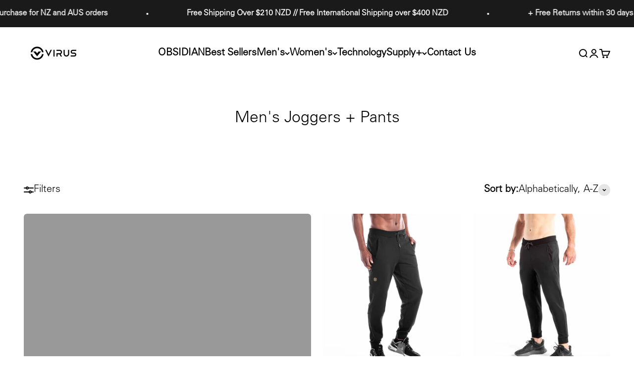

--- FILE ---
content_type: text/html; charset=utf-8
request_url: https://www.virusoc.com/en-sg/collections/mens-pant-joggers
body_size: 35199
content:
<!doctype html>

<html class="no-js" lang="en" dir="ltr">
  <head>
    <meta charset="utf-8">
    <meta name="viewport" content="width=device-width, initial-scale=1.0, height=device-height, minimum-scale=1.0, maximum-scale=1.0">
    <meta name="theme-color" content="#ffffff">

    <title>Men&#39;s Joggers | PREMIUM performance joggers for men - VIRUS</title><meta name="description" content="Shop our large collection of the BEST men&#39;s joggers. Trusted by the most elite athletes around the globe. ✔️Free Shipping Over $150 ✔️Free Returns Within 45 Days"><link rel="canonical" href="https://www.virusoc.com/en-sg/collections/mens-pant-joggers"><link rel="preconnect" href="https://cdn.shopify.com">
    <link rel="preconnect" href="https://fonts.shopifycdn.com" crossorigin>
    <link rel="dns-prefetch" href="https://productreviews.shopifycdn.com"><link rel="preload" href="//www.virusoc.com/cdn/fonts/barlow/barlow_n5.a193a1990790eba0cc5cca569d23799830e90f07.woff2" as="font" type="font/woff2" crossorigin><link rel="preload" href="//www.virusoc.com/cdn/fonts/barlow/barlow_n5.a193a1990790eba0cc5cca569d23799830e90f07.woff2" as="font" type="font/woff2" crossorigin><meta property="og:type" content="website">
  <meta property="og:title" content="Men&#39;s Joggers + Pants"><meta property="og:description" content="Shop our large collection of the BEST men&#39;s joggers. Trusted by the most elite athletes around the globe. ✔️Free Shipping Over $150 ✔️Free Returns Within 45 Days"><meta property="og:url" content="https://www.virusoc.com/en-sg/collections/mens-pant-joggers">
<meta property="og:site_name" content="VIRUS Oceania"><meta name="twitter:card" content="summary"><meta name="twitter:title" content="Men's Joggers + Pants">
  <meta name="twitter:description" content="">


  <script type="application/ld+json">
  {
    "@context": "https://schema.org",
    "@type": "BreadcrumbList",
  "itemListElement": [{
      "@type": "ListItem",
      "position": 1,
      "name": "Home",
      "item": "https://www.virusoc.com"
    },{
          "@type": "ListItem",
          "position": 2,
          "name": "Men's Joggers + Pants",
          "item": "https://www.virusoc.com/en-sg/collections/mens-pant-joggers"
        }]
  }
  </script>

<style>/* Typography (heading) */
  @font-face {
  font-family: Barlow;
  font-weight: 500;
  font-style: normal;
  font-display: fallback;
  src: url("//www.virusoc.com/cdn/fonts/barlow/barlow_n5.a193a1990790eba0cc5cca569d23799830e90f07.woff2") format("woff2"),
       url("//www.virusoc.com/cdn/fonts/barlow/barlow_n5.ae31c82169b1dc0715609b8cc6a610b917808358.woff") format("woff");
}

@font-face {
  font-family: Barlow;
  font-weight: 500;
  font-style: italic;
  font-display: fallback;
  src: url("//www.virusoc.com/cdn/fonts/barlow/barlow_i5.714d58286997b65cd479af615cfa9bb0a117a573.woff2") format("woff2"),
       url("//www.virusoc.com/cdn/fonts/barlow/barlow_i5.0120f77e6447d3b5df4bbec8ad8c2d029d87fb21.woff") format("woff");
}

/* Typography (body) */
  @font-face {
  font-family: Barlow;
  font-weight: 500;
  font-style: normal;
  font-display: fallback;
  src: url("//www.virusoc.com/cdn/fonts/barlow/barlow_n5.a193a1990790eba0cc5cca569d23799830e90f07.woff2") format("woff2"),
       url("//www.virusoc.com/cdn/fonts/barlow/barlow_n5.ae31c82169b1dc0715609b8cc6a610b917808358.woff") format("woff");
}

@font-face {
  font-family: Barlow;
  font-weight: 500;
  font-style: italic;
  font-display: fallback;
  src: url("//www.virusoc.com/cdn/fonts/barlow/barlow_i5.714d58286997b65cd479af615cfa9bb0a117a573.woff2") format("woff2"),
       url("//www.virusoc.com/cdn/fonts/barlow/barlow_i5.0120f77e6447d3b5df4bbec8ad8c2d029d87fb21.woff") format("woff");
}

@font-face {
  font-family: Barlow;
  font-weight: 700;
  font-style: normal;
  font-display: fallback;
  src: url("//www.virusoc.com/cdn/fonts/barlow/barlow_n7.691d1d11f150e857dcbc1c10ef03d825bc378d81.woff2") format("woff2"),
       url("//www.virusoc.com/cdn/fonts/barlow/barlow_n7.4fdbb1cb7da0e2c2f88492243ffa2b4f91924840.woff") format("woff");
}

@font-face {
  font-family: Barlow;
  font-weight: 700;
  font-style: italic;
  font-display: fallback;
  src: url("//www.virusoc.com/cdn/fonts/barlow/barlow_i7.50e19d6cc2ba5146fa437a5a7443c76d5d730103.woff2") format("woff2"),
       url("//www.virusoc.com/cdn/fonts/barlow/barlow_i7.47e9f98f1b094d912e6fd631cc3fe93d9f40964f.woff") format("woff");
}

:root {
    /**
     * ---------------------------------------------------------------------
     * SPACING VARIABLES
     *
     * We are using a spacing inspired from frameworks like Tailwind CSS.
     * ---------------------------------------------------------------------
     */
    --spacing-0-5: 0.125rem; /* 2px */
    --spacing-1: 0.25rem; /* 4px */
    --spacing-1-5: 0.375rem; /* 6px */
    --spacing-2: 0.5rem; /* 8px */
    --spacing-2-5: 0.625rem; /* 10px */
    --spacing-3: 0.75rem; /* 12px */
    --spacing-3-5: 0.875rem; /* 14px */
    --spacing-4: 1rem; /* 16px */
    --spacing-4-5: 1.125rem; /* 18px */
    --spacing-5: 1.25rem; /* 20px */
    --spacing-5-5: 1.375rem; /* 22px */
    --spacing-6: 1.5rem; /* 24px */
    --spacing-6-5: 1.625rem; /* 26px */
    --spacing-7: 1.75rem; /* 28px */
    --spacing-7-5: 1.875rem; /* 30px */
    --spacing-8: 2rem; /* 32px */
    --spacing-8-5: 2.125rem; /* 34px */
    --spacing-9: 2.25rem; /* 36px */
    --spacing-9-5: 2.375rem; /* 38px */
    --spacing-10: 2.5rem; /* 40px */
    --spacing-11: 2.75rem; /* 44px */
    --spacing-12: 3rem; /* 48px */
    --spacing-14: 3.5rem; /* 56px */
    --spacing-16: 4rem; /* 64px */
    --spacing-18: 4.5rem; /* 72px */
    --spacing-20: 5rem; /* 80px */
    --spacing-24: 6rem; /* 96px */
    --spacing-28: 7rem; /* 112px */
    --spacing-32: 8rem; /* 128px */
    --spacing-36: 9rem; /* 144px */
    --spacing-40: 10rem; /* 160px */
    --spacing-44: 11rem; /* 176px */
    --spacing-48: 12rem; /* 192px */
    --spacing-52: 13rem; /* 208px */
    --spacing-56: 14rem; /* 224px */
    --spacing-60: 15rem; /* 240px */
    --spacing-64: 16rem; /* 256px */
    --spacing-72: 18rem; /* 288px */
    --spacing-80: 20rem; /* 320px */
    --spacing-96: 24rem; /* 384px */

    /* Container */
    --container-max-width: 1600px;
    --container-narrow-max-width: 1350px;
    --container-gutter: var(--spacing-5);
    --section-outer-spacing-block: var(--spacing-12);
    --section-inner-max-spacing-block: var(--spacing-10);
    --section-inner-spacing-inline: var(--container-gutter);
    --section-stack-spacing-block: var(--spacing-8);

    /* Grid gutter */
    --grid-gutter: var(--spacing-5);

    /* Product list settings */
    --product-list-row-gap: var(--spacing-8);
    --product-list-column-gap: var(--grid-gutter);

    /* Form settings */
    --input-gap: var(--spacing-2);
    --input-height: 2.625rem;
    --input-padding-inline: var(--spacing-4);

    /* Other sizes */
    --sticky-area-height: calc(var(--sticky-announcement-bar-enabled, 0) * var(--announcement-bar-height, 0px) + var(--sticky-header-enabled, 0) * var(--header-height, 0px));

    /* RTL support */
    --transform-logical-flip: 1;
    --transform-origin-start: left;
    --transform-origin-end: right;

    /**
     * ---------------------------------------------------------------------
     * TYPOGRAPHY
     * ---------------------------------------------------------------------
     */

    /* Font properties */
    --heading-font-family: Barlow, sans-serif;
    --heading-font-weight: 500;
    --heading-font-style: normal;
    --heading-text-transform: normal;
    --heading-letter-spacing: -0.02em;
    --text-font-family: Barlow, sans-serif;
    --text-font-weight: 500;
    --text-font-style: normal;
    --text-letter-spacing: 0.0em;

    /* Font sizes */
    --text-h0: 3rem;
    --text-h1: 2.5rem;
    --text-h2: 2rem;
    --text-h3: 1.5rem;
    --text-h4: 1.375rem;
    --text-h5: 1.125rem;
    --text-h6: 1rem;
    --text-xs: 0.8125rem;
    --text-sm: 0.875rem;
    --text-base: 1.0rem;
    --text-lg: 1.25rem;

    /**
     * ---------------------------------------------------------------------
     * COLORS
     * ---------------------------------------------------------------------
     */

    /* Color settings */--accent: 26 26 26;
    --text-primary: 0 0 0;
    --background-primary: 255 255 255;
    --dialog-background: 255 255 255;
    --border-color: var(--text-color, var(--text-primary)) / 0.12;

    /* Button colors */
    --button-background-primary: 26 26 26;
    --button-text-primary: 255 255 255;
    --button-background-secondary: 240 196 23;
    --button-text-secondary: 26 26 26;

    /* Status colors */
    --success-background: 224 244 232;
    --success-text: 0 163 65;
    --warning-background: 255 246 233;
    --warning-text: 255 183 74;
    --error-background: 254 231 231;
    --error-text: 248 58 58;

    /* Product colors */
    --on-sale-text: 248 58 58;
    --on-sale-badge-background: 248 58 58;
    --on-sale-badge-text: 255 255 255;
    --sold-out-badge-background: 0 0 0;
    --sold-out-badge-text: 255 255 255;
    --primary-badge-background: 128 60 238;
    --primary-badge-text: 255 255 255;
    --star-color: 255 183 74;
    --product-card-background: 255 255 255;
    --product-card-text: 26 26 26;

    /* Header colors */
    --header-background: 255 255 255;
    --header-text: 0 0 0;

    /* Footer colors */
    --footer-background: 255 255 255;
    --footer-text: 0 0 0;

    /* Rounded variables (used for border radius) */
    --rounded-xs: 0.25rem;
    --rounded-sm: 0.375rem;
    --rounded: 0.75rem;
    --rounded-lg: 1.5rem;
    --rounded-full: 9999px;

    --rounded-button: 3.75rem;
    --rounded-input: 0.5rem;

    /* Box shadow */
    --shadow-sm: 0 2px 8px rgb(var(--text-primary) / 0.1);
    --shadow: 0 5px 15px rgb(var(--text-primary) / 0.1);
    --shadow-md: 0 5px 30px rgb(var(--text-primary) / 0.1);
    --shadow-block: 0px 18px 50px rgb(var(--text-primary) / 0.1);

    /**
     * ---------------------------------------------------------------------
     * OTHER
     * ---------------------------------------------------------------------
     */

    --cursor-close-svg-url: url(//www.virusoc.com/cdn/shop/t/57/assets/cursor-close.svg?v=147174565022153725511712806099);
    --cursor-zoom-in-svg-url: url(//www.virusoc.com/cdn/shop/t/57/assets/cursor-zoom-in.svg?v=154953035094101115921712806099);
    --cursor-zoom-out-svg-url: url(//www.virusoc.com/cdn/shop/t/57/assets/cursor-zoom-out.svg?v=16155520337305705181712806099);
    --checkmark-svg-url: url(//www.virusoc.com/cdn/shop/t/57/assets/checkmark.svg?v=77552481021870063511712806099);
  }

  [dir="rtl"]:root {
    /* RTL support */
    --transform-logical-flip: -1;
    --transform-origin-start: right;
    --transform-origin-end: left;
  }

  @media screen and (min-width: 700px) {
    :root {
      /* Typography (font size) */
      --text-h0: 4rem;
      --text-h1: 3rem;
      --text-h2: 2.5rem;
      --text-h3: 2rem;
      --text-h4: 1.625rem;
      --text-h5: 1.25rem;
      --text-h6: 1.125rem;

      --text-xs: 1.0rem;
      --text-sm: 1.125rem;
      --text-base: 1.25rem;
      --text-lg: 1.5rem;

      /* Spacing */
      --container-gutter: 2rem;
      --section-outer-spacing-block: var(--spacing-16);
      --section-inner-max-spacing-block: var(--spacing-12);
      --section-inner-spacing-inline: var(--spacing-12);
      --section-stack-spacing-block: var(--spacing-12);

      /* Grid gutter */
      --grid-gutter: var(--spacing-6);

      /* Product list settings */
      --product-list-row-gap: var(--spacing-12);

      /* Form settings */
      --input-gap: 1rem;
      --input-height: 3.125rem;
      --input-padding-inline: var(--spacing-5);
    }
  }

  @media screen and (min-width: 1000px) {
    :root {
      /* Spacing settings */
      --container-gutter: var(--spacing-12);
      --section-outer-spacing-block: var(--spacing-18);
      --section-inner-max-spacing-block: var(--spacing-16);
      --section-inner-spacing-inline: var(--spacing-16);
      --section-stack-spacing-block: var(--spacing-12);
    }
  }

  @media screen and (min-width: 1150px) {
    :root {
      /* Spacing settings */
      --container-gutter: var(--spacing-12);
      --section-outer-spacing-block: var(--spacing-20);
      --section-inner-max-spacing-block: var(--spacing-16);
      --section-inner-spacing-inline: var(--spacing-16);
      --section-stack-spacing-block: var(--spacing-12);
    }
  }

  @media screen and (min-width: 1400px) {
    :root {
      /* Typography (font size) */
      --text-h0: 5rem;
      --text-h1: 3.75rem;
      --text-h2: 3rem;
      --text-h3: 2.25rem;
      --text-h4: 2rem;
      --text-h5: 1.5rem;
      --text-h6: 1.25rem;

      --section-outer-spacing-block: var(--spacing-24);
      --section-inner-max-spacing-block: var(--spacing-18);
      --section-inner-spacing-inline: var(--spacing-18);
    }
  }

  @media screen and (min-width: 1600px) {
    :root {
      --section-outer-spacing-block: var(--spacing-24);
      --section-inner-max-spacing-block: var(--spacing-20);
      --section-inner-spacing-inline: var(--spacing-20);
    }
  }

  /**
   * ---------------------------------------------------------------------
   * LIQUID DEPENDANT CSS
   *
   * Our main CSS is Liquid free, but some very specific features depend on
   * theme settings, so we have them here
   * ---------------------------------------------------------------------
   */@media screen and (pointer: fine) {
        .button:not([disabled]):hover, .btn:not([disabled]):hover, .shopify-payment-button__button--unbranded:not([disabled]):hover {
          --button-background-opacity: 0.85;
        }

        .button--subdued:not([disabled]):hover {
          --button-background: var(--text-color) / .05 !important;
        }
      }</style><script>
  document.documentElement.classList.replace('no-js', 'js');

  // This allows to expose several variables to the global scope, to be used in scripts
  window.themeVariables = {
    settings: {
      showPageTransition: false,
      headingApparition: "split_fade",
      pageType: "collection",
      moneyFormat: "${{amount}}",
      moneyWithCurrencyFormat: "${{amount}} NZD",
      currencyCodeEnabled: false,
      cartType: "popover",
      showDiscount: false,
      discountMode: "saving"
    },

    strings: {
      accessibilityClose: "Close",
      accessibilityNext: "Next",
      accessibilityPrevious: "Previous",
      addToCartButton: "Add to cart",
      soldOutButton: "Sold out",
      preOrderButton: "Pre-order",
      unavailableButton: "Unavailable",
      closeGallery: "Close gallery",
      zoomGallery: "Zoom",
      errorGallery: "Image cannot be loaded",
      soldOutBadge: "Sold out",
      discountBadge: "Save @@",
      sku: "SKU:",
      searchNoResults: "No results could be found.",
      addOrderNote: "Add order note",
      editOrderNote: "Edit order note",
      shippingEstimatorNoResults: "Sorry, we do not ship to your address.",
      shippingEstimatorOneResult: "There is one shipping rate for your address:",
      shippingEstimatorMultipleResults: "There are several shipping rates for your address:",
      shippingEstimatorError: "One or more error occurred while retrieving shipping rates:"
    },

    breakpoints: {
      'sm': 'screen and (min-width: 700px)',
      'md': 'screen and (min-width: 1000px)',
      'lg': 'screen and (min-width: 1150px)',
      'xl': 'screen and (min-width: 1400px)',

      'sm-max': 'screen and (max-width: 699px)',
      'md-max': 'screen and (max-width: 999px)',
      'lg-max': 'screen and (max-width: 1149px)',
      'xl-max': 'screen and (max-width: 1399px)'
    }
  };// For detecting native share
  document.documentElement.classList.add(`native-share--${navigator.share ? 'enabled' : 'disabled'}`);</script><script type="module" src="//www.virusoc.com/cdn/shop/t/57/assets/vendor.min.js?v=110209841862038618801712806099"></script>
    <script type="module" src="//www.virusoc.com/cdn/shop/t/57/assets/theme.js?v=69395690761902231611712806394"></script>
    <script type="module" src="//www.virusoc.com/cdn/shop/t/57/assets/sections.js?v=56019266206059937371712806628"></script>

    <script>window.performance && window.performance.mark && window.performance.mark('shopify.content_for_header.start');</script><meta id="shopify-digital-wallet" name="shopify-digital-wallet" content="/3597301/digital_wallets/dialog">
<meta name="shopify-checkout-api-token" content="37503cfbd1ad2da1e5bccd099fd9c930">
<meta id="in-context-paypal-metadata" data-shop-id="3597301" data-venmo-supported="false" data-environment="production" data-locale="en_US" data-paypal-v4="true" data-currency="NZD">
<link rel="alternate" type="application/atom+xml" title="Feed" href="/en-sg/collections/mens-pant-joggers.atom" />
<link rel="alternate" hreflang="x-default" href="https://www.virusoc.com/collections/mens-pant-joggers">
<link rel="alternate" hreflang="en-AU" href="https://www.virusoc.com/en-au/collections/mens-pant-joggers">
<link rel="alternate" hreflang="en-SG" href="https://www.virusoc.com/en-sg/collections/mens-pant-joggers">
<link rel="alternate" hreflang="en-ID" href="https://www.virusoc.com/en-sg/collections/mens-pant-joggers">
<link rel="alternate" hreflang="en-MY" href="https://www.virusoc.com/en-sg/collections/mens-pant-joggers">
<link rel="alternate" hreflang="en-PH" href="https://www.virusoc.com/en-sg/collections/mens-pant-joggers">
<link rel="alternate" hreflang="en-VN" href="https://www.virusoc.com/en-sg/collections/mens-pant-joggers">
<link rel="alternate" hreflang="en-TH" href="https://www.virusoc.com/en-sg/collections/mens-pant-joggers">
<link rel="alternate" hreflang="en-NZ" href="https://www.virusoc.com/collections/mens-pant-joggers">
<link rel="alternate" type="application/json+oembed" href="https://www.virusoc.com/en-sg/collections/mens-pant-joggers.oembed">
<script async="async" src="/checkouts/internal/preloads.js?locale=en-SG"></script>
<link rel="preconnect" href="https://shop.app" crossorigin="anonymous">
<script async="async" src="https://shop.app/checkouts/internal/preloads.js?locale=en-SG&shop_id=3597301" crossorigin="anonymous"></script>
<script id="apple-pay-shop-capabilities" type="application/json">{"shopId":3597301,"countryCode":"NZ","currencyCode":"NZD","merchantCapabilities":["supports3DS"],"merchantId":"gid:\/\/shopify\/Shop\/3597301","merchantName":"VIRUS Oceania","requiredBillingContactFields":["postalAddress","email","phone"],"requiredShippingContactFields":["postalAddress","email","phone"],"shippingType":"shipping","supportedNetworks":["visa","masterCard","amex","jcb"],"total":{"type":"pending","label":"VIRUS Oceania","amount":"1.00"},"shopifyPaymentsEnabled":true,"supportsSubscriptions":true}</script>
<script id="shopify-features" type="application/json">{"accessToken":"37503cfbd1ad2da1e5bccd099fd9c930","betas":["rich-media-storefront-analytics"],"domain":"www.virusoc.com","predictiveSearch":true,"shopId":3597301,"locale":"en"}</script>
<script>var Shopify = Shopify || {};
Shopify.shop = "virus-nz.myshopify.com";
Shopify.locale = "en";
Shopify.currency = {"active":"NZD","rate":"1.0"};
Shopify.country = "SG";
Shopify.theme = {"name":"GD Impact fonts 11.04.24","id":137029451934,"schema_name":"Impact","schema_version":"4.8.0","theme_store_id":1190,"role":"main"};
Shopify.theme.handle = "null";
Shopify.theme.style = {"id":null,"handle":null};
Shopify.cdnHost = "www.virusoc.com/cdn";
Shopify.routes = Shopify.routes || {};
Shopify.routes.root = "/en-sg/";</script>
<script type="module">!function(o){(o.Shopify=o.Shopify||{}).modules=!0}(window);</script>
<script>!function(o){function n(){var o=[];function n(){o.push(Array.prototype.slice.apply(arguments))}return n.q=o,n}var t=o.Shopify=o.Shopify||{};t.loadFeatures=n(),t.autoloadFeatures=n()}(window);</script>
<script>
  window.ShopifyPay = window.ShopifyPay || {};
  window.ShopifyPay.apiHost = "shop.app\/pay";
  window.ShopifyPay.redirectState = null;
</script>
<script id="shop-js-analytics" type="application/json">{"pageType":"collection"}</script>
<script defer="defer" async type="module" src="//www.virusoc.com/cdn/shopifycloud/shop-js/modules/v2/client.init-shop-cart-sync_BT-GjEfc.en.esm.js"></script>
<script defer="defer" async type="module" src="//www.virusoc.com/cdn/shopifycloud/shop-js/modules/v2/chunk.common_D58fp_Oc.esm.js"></script>
<script defer="defer" async type="module" src="//www.virusoc.com/cdn/shopifycloud/shop-js/modules/v2/chunk.modal_xMitdFEc.esm.js"></script>
<script type="module">
  await import("//www.virusoc.com/cdn/shopifycloud/shop-js/modules/v2/client.init-shop-cart-sync_BT-GjEfc.en.esm.js");
await import("//www.virusoc.com/cdn/shopifycloud/shop-js/modules/v2/chunk.common_D58fp_Oc.esm.js");
await import("//www.virusoc.com/cdn/shopifycloud/shop-js/modules/v2/chunk.modal_xMitdFEc.esm.js");

  window.Shopify.SignInWithShop?.initShopCartSync?.({"fedCMEnabled":true,"windoidEnabled":true});

</script>
<script>
  window.Shopify = window.Shopify || {};
  if (!window.Shopify.featureAssets) window.Shopify.featureAssets = {};
  window.Shopify.featureAssets['shop-js'] = {"shop-cart-sync":["modules/v2/client.shop-cart-sync_DZOKe7Ll.en.esm.js","modules/v2/chunk.common_D58fp_Oc.esm.js","modules/v2/chunk.modal_xMitdFEc.esm.js"],"init-fed-cm":["modules/v2/client.init-fed-cm_B6oLuCjv.en.esm.js","modules/v2/chunk.common_D58fp_Oc.esm.js","modules/v2/chunk.modal_xMitdFEc.esm.js"],"shop-cash-offers":["modules/v2/client.shop-cash-offers_D2sdYoxE.en.esm.js","modules/v2/chunk.common_D58fp_Oc.esm.js","modules/v2/chunk.modal_xMitdFEc.esm.js"],"shop-login-button":["modules/v2/client.shop-login-button_QeVjl5Y3.en.esm.js","modules/v2/chunk.common_D58fp_Oc.esm.js","modules/v2/chunk.modal_xMitdFEc.esm.js"],"pay-button":["modules/v2/client.pay-button_DXTOsIq6.en.esm.js","modules/v2/chunk.common_D58fp_Oc.esm.js","modules/v2/chunk.modal_xMitdFEc.esm.js"],"shop-button":["modules/v2/client.shop-button_DQZHx9pm.en.esm.js","modules/v2/chunk.common_D58fp_Oc.esm.js","modules/v2/chunk.modal_xMitdFEc.esm.js"],"avatar":["modules/v2/client.avatar_BTnouDA3.en.esm.js"],"init-windoid":["modules/v2/client.init-windoid_CR1B-cfM.en.esm.js","modules/v2/chunk.common_D58fp_Oc.esm.js","modules/v2/chunk.modal_xMitdFEc.esm.js"],"init-shop-for-new-customer-accounts":["modules/v2/client.init-shop-for-new-customer-accounts_C_vY_xzh.en.esm.js","modules/v2/client.shop-login-button_QeVjl5Y3.en.esm.js","modules/v2/chunk.common_D58fp_Oc.esm.js","modules/v2/chunk.modal_xMitdFEc.esm.js"],"init-shop-email-lookup-coordinator":["modules/v2/client.init-shop-email-lookup-coordinator_BI7n9ZSv.en.esm.js","modules/v2/chunk.common_D58fp_Oc.esm.js","modules/v2/chunk.modal_xMitdFEc.esm.js"],"init-shop-cart-sync":["modules/v2/client.init-shop-cart-sync_BT-GjEfc.en.esm.js","modules/v2/chunk.common_D58fp_Oc.esm.js","modules/v2/chunk.modal_xMitdFEc.esm.js"],"shop-toast-manager":["modules/v2/client.shop-toast-manager_DiYdP3xc.en.esm.js","modules/v2/chunk.common_D58fp_Oc.esm.js","modules/v2/chunk.modal_xMitdFEc.esm.js"],"init-customer-accounts":["modules/v2/client.init-customer-accounts_D9ZNqS-Q.en.esm.js","modules/v2/client.shop-login-button_QeVjl5Y3.en.esm.js","modules/v2/chunk.common_D58fp_Oc.esm.js","modules/v2/chunk.modal_xMitdFEc.esm.js"],"init-customer-accounts-sign-up":["modules/v2/client.init-customer-accounts-sign-up_iGw4briv.en.esm.js","modules/v2/client.shop-login-button_QeVjl5Y3.en.esm.js","modules/v2/chunk.common_D58fp_Oc.esm.js","modules/v2/chunk.modal_xMitdFEc.esm.js"],"shop-follow-button":["modules/v2/client.shop-follow-button_CqMgW2wH.en.esm.js","modules/v2/chunk.common_D58fp_Oc.esm.js","modules/v2/chunk.modal_xMitdFEc.esm.js"],"checkout-modal":["modules/v2/client.checkout-modal_xHeaAweL.en.esm.js","modules/v2/chunk.common_D58fp_Oc.esm.js","modules/v2/chunk.modal_xMitdFEc.esm.js"],"shop-login":["modules/v2/client.shop-login_D91U-Q7h.en.esm.js","modules/v2/chunk.common_D58fp_Oc.esm.js","modules/v2/chunk.modal_xMitdFEc.esm.js"],"lead-capture":["modules/v2/client.lead-capture_BJmE1dJe.en.esm.js","modules/v2/chunk.common_D58fp_Oc.esm.js","modules/v2/chunk.modal_xMitdFEc.esm.js"],"payment-terms":["modules/v2/client.payment-terms_Ci9AEqFq.en.esm.js","modules/v2/chunk.common_D58fp_Oc.esm.js","modules/v2/chunk.modal_xMitdFEc.esm.js"]};
</script>
<script>(function() {
  var isLoaded = false;
  function asyncLoad() {
    if (isLoaded) return;
    isLoaded = true;
    var urls = ["https:\/\/portal.zakeke.com\/Scripts\/integration\/shopify\/product.js?shop=virus-nz.myshopify.com","https:\/\/d3hw6dc1ow8pp2.cloudfront.net\/reviewsWidget.min.js?shop=virus-nz.myshopify.com","https:\/\/widgets.automizely.com\/loyalty\/v1\/main.js?connection_id=c5065b86bc69429aa27718c5c273ad59\u0026mapped_org_id=85b1373398a8d4f02f229c6dba8bc974_v1\u0026shop=virus-nz.myshopify.com","https:\/\/a.mailmunch.co\/widgets\/site-626073-31c103ee9b59d6583bb67a2c66812b2225b2c0a0.js?shop=virus-nz.myshopify.com","https:\/\/api.reaktion.com\/assets\/tracking\/store.js?s=FhRfXrcXFTqvbFxrtuhueuJF048w7Mcw\u0026shop=virus-nz.myshopify.com"];
    for (var i = 0; i < urls.length; i++) {
      var s = document.createElement('script');
      s.type = 'text/javascript';
      s.async = true;
      s.src = urls[i];
      var x = document.getElementsByTagName('script')[0];
      x.parentNode.insertBefore(s, x);
    }
  };
  if(window.attachEvent) {
    window.attachEvent('onload', asyncLoad);
  } else {
    window.addEventListener('load', asyncLoad, false);
  }
})();</script>
<script id="__st">var __st={"a":3597301,"offset":46800,"reqid":"1e93eecc-93db-48fe-a8bc-1346fcf2538f-1769067270","pageurl":"www.virusoc.com\/en-sg\/collections\/mens-pant-joggers","u":"4982d3373312","p":"collection","rtyp":"collection","rid":279132405918};</script>
<script>window.ShopifyPaypalV4VisibilityTracking = true;</script>
<script id="captcha-bootstrap">!function(){'use strict';const t='contact',e='account',n='new_comment',o=[[t,t],['blogs',n],['comments',n],[t,'customer']],c=[[e,'customer_login'],[e,'guest_login'],[e,'recover_customer_password'],[e,'create_customer']],r=t=>t.map((([t,e])=>`form[action*='/${t}']:not([data-nocaptcha='true']) input[name='form_type'][value='${e}']`)).join(','),a=t=>()=>t?[...document.querySelectorAll(t)].map((t=>t.form)):[];function s(){const t=[...o],e=r(t);return a(e)}const i='password',u='form_key',d=['recaptcha-v3-token','g-recaptcha-response','h-captcha-response',i],f=()=>{try{return window.sessionStorage}catch{return}},m='__shopify_v',_=t=>t.elements[u];function p(t,e,n=!1){try{const o=window.sessionStorage,c=JSON.parse(o.getItem(e)),{data:r}=function(t){const{data:e,action:n}=t;return t[m]||n?{data:e,action:n}:{data:t,action:n}}(c);for(const[e,n]of Object.entries(r))t.elements[e]&&(t.elements[e].value=n);n&&o.removeItem(e)}catch(o){console.error('form repopulation failed',{error:o})}}const l='form_type',E='cptcha';function T(t){t.dataset[E]=!0}const w=window,h=w.document,L='Shopify',v='ce_forms',y='captcha';let A=!1;((t,e)=>{const n=(g='f06e6c50-85a8-45c8-87d0-21a2b65856fe',I='https://cdn.shopify.com/shopifycloud/storefront-forms-hcaptcha/ce_storefront_forms_captcha_hcaptcha.v1.5.2.iife.js',D={infoText:'Protected by hCaptcha',privacyText:'Privacy',termsText:'Terms'},(t,e,n)=>{const o=w[L][v],c=o.bindForm;if(c)return c(t,g,e,D).then(n);var r;o.q.push([[t,g,e,D],n]),r=I,A||(h.body.append(Object.assign(h.createElement('script'),{id:'captcha-provider',async:!0,src:r})),A=!0)});var g,I,D;w[L]=w[L]||{},w[L][v]=w[L][v]||{},w[L][v].q=[],w[L][y]=w[L][y]||{},w[L][y].protect=function(t,e){n(t,void 0,e),T(t)},Object.freeze(w[L][y]),function(t,e,n,w,h,L){const[v,y,A,g]=function(t,e,n){const i=e?o:[],u=t?c:[],d=[...i,...u],f=r(d),m=r(i),_=r(d.filter((([t,e])=>n.includes(e))));return[a(f),a(m),a(_),s()]}(w,h,L),I=t=>{const e=t.target;return e instanceof HTMLFormElement?e:e&&e.form},D=t=>v().includes(t);t.addEventListener('submit',(t=>{const e=I(t);if(!e)return;const n=D(e)&&!e.dataset.hcaptchaBound&&!e.dataset.recaptchaBound,o=_(e),c=g().includes(e)&&(!o||!o.value);(n||c)&&t.preventDefault(),c&&!n&&(function(t){try{if(!f())return;!function(t){const e=f();if(!e)return;const n=_(t);if(!n)return;const o=n.value;o&&e.removeItem(o)}(t);const e=Array.from(Array(32),(()=>Math.random().toString(36)[2])).join('');!function(t,e){_(t)||t.append(Object.assign(document.createElement('input'),{type:'hidden',name:u})),t.elements[u].value=e}(t,e),function(t,e){const n=f();if(!n)return;const o=[...t.querySelectorAll(`input[type='${i}']`)].map((({name:t})=>t)),c=[...d,...o],r={};for(const[a,s]of new FormData(t).entries())c.includes(a)||(r[a]=s);n.setItem(e,JSON.stringify({[m]:1,action:t.action,data:r}))}(t,e)}catch(e){console.error('failed to persist form',e)}}(e),e.submit())}));const S=(t,e)=>{t&&!t.dataset[E]&&(n(t,e.some((e=>e===t))),T(t))};for(const o of['focusin','change'])t.addEventListener(o,(t=>{const e=I(t);D(e)&&S(e,y())}));const B=e.get('form_key'),M=e.get(l),P=B&&M;t.addEventListener('DOMContentLoaded',(()=>{const t=y();if(P)for(const e of t)e.elements[l].value===M&&p(e,B);[...new Set([...A(),...v().filter((t=>'true'===t.dataset.shopifyCaptcha))])].forEach((e=>S(e,t)))}))}(h,new URLSearchParams(w.location.search),n,t,e,['guest_login'])})(!0,!0)}();</script>
<script integrity="sha256-4kQ18oKyAcykRKYeNunJcIwy7WH5gtpwJnB7kiuLZ1E=" data-source-attribution="shopify.loadfeatures" defer="defer" src="//www.virusoc.com/cdn/shopifycloud/storefront/assets/storefront/load_feature-a0a9edcb.js" crossorigin="anonymous"></script>
<script crossorigin="anonymous" defer="defer" src="//www.virusoc.com/cdn/shopifycloud/storefront/assets/shopify_pay/storefront-65b4c6d7.js?v=20250812"></script>
<script data-source-attribution="shopify.dynamic_checkout.dynamic.init">var Shopify=Shopify||{};Shopify.PaymentButton=Shopify.PaymentButton||{isStorefrontPortableWallets:!0,init:function(){window.Shopify.PaymentButton.init=function(){};var t=document.createElement("script");t.src="https://www.virusoc.com/cdn/shopifycloud/portable-wallets/latest/portable-wallets.en.js",t.type="module",document.head.appendChild(t)}};
</script>
<script data-source-attribution="shopify.dynamic_checkout.buyer_consent">
  function portableWalletsHideBuyerConsent(e){var t=document.getElementById("shopify-buyer-consent"),n=document.getElementById("shopify-subscription-policy-button");t&&n&&(t.classList.add("hidden"),t.setAttribute("aria-hidden","true"),n.removeEventListener("click",e))}function portableWalletsShowBuyerConsent(e){var t=document.getElementById("shopify-buyer-consent"),n=document.getElementById("shopify-subscription-policy-button");t&&n&&(t.classList.remove("hidden"),t.removeAttribute("aria-hidden"),n.addEventListener("click",e))}window.Shopify?.PaymentButton&&(window.Shopify.PaymentButton.hideBuyerConsent=portableWalletsHideBuyerConsent,window.Shopify.PaymentButton.showBuyerConsent=portableWalletsShowBuyerConsent);
</script>
<script data-source-attribution="shopify.dynamic_checkout.cart.bootstrap">document.addEventListener("DOMContentLoaded",(function(){function t(){return document.querySelector("shopify-accelerated-checkout-cart, shopify-accelerated-checkout")}if(t())Shopify.PaymentButton.init();else{new MutationObserver((function(e,n){t()&&(Shopify.PaymentButton.init(),n.disconnect())})).observe(document.body,{childList:!0,subtree:!0})}}));
</script>
<link id="shopify-accelerated-checkout-styles" rel="stylesheet" media="screen" href="https://www.virusoc.com/cdn/shopifycloud/portable-wallets/latest/accelerated-checkout-backwards-compat.css" crossorigin="anonymous">
<style id="shopify-accelerated-checkout-cart">
        #shopify-buyer-consent {
  margin-top: 1em;
  display: inline-block;
  width: 100%;
}

#shopify-buyer-consent.hidden {
  display: none;
}

#shopify-subscription-policy-button {
  background: none;
  border: none;
  padding: 0;
  text-decoration: underline;
  font-size: inherit;
  cursor: pointer;
}

#shopify-subscription-policy-button::before {
  box-shadow: none;
}

      </style>

<script>window.performance && window.performance.mark && window.performance.mark('shopify.content_for_header.end');</script>
<link href="//www.virusoc.com/cdn/shop/t/57/assets/theme.css?v=56971036231731462011712806627" rel="stylesheet" type="text/css" media="all" />



    

    

    
  
<!--Gem_Page_Header_Script-->
    


<!--End_Gem_Page_Header_Script-->

<!-- BEGIN app block: shopify://apps/pagefly-page-builder/blocks/app-embed/83e179f7-59a0-4589-8c66-c0dddf959200 -->

<!-- BEGIN app snippet: pagefly-cro-ab-testing-main -->







<script>
  ;(function () {
    const url = new URL(window.location)
    const viewParam = url.searchParams.get('view')
    if (viewParam && viewParam.includes('variant-pf-')) {
      url.searchParams.set('pf_v', viewParam)
      url.searchParams.delete('view')
      window.history.replaceState({}, '', url)
    }
  })()
</script>



<script type='module'>
  
  window.PAGEFLY_CRO = window.PAGEFLY_CRO || {}

  window.PAGEFLY_CRO['data_debug'] = {
    original_template_suffix: "all_collections",
    allow_ab_test: false,
    ab_test_start_time: 0,
    ab_test_end_time: 0,
    today_date_time: 1769067271000,
  }
  window.PAGEFLY_CRO['GA4'] = { enabled: false}
</script>

<!-- END app snippet -->








  <script src='https://cdn.shopify.com/extensions/019bb4f9-aed6-78a3-be91-e9d44663e6bf/pagefly-page-builder-215/assets/pagefly-helper.js' defer='defer'></script>

  <script src='https://cdn.shopify.com/extensions/019bb4f9-aed6-78a3-be91-e9d44663e6bf/pagefly-page-builder-215/assets/pagefly-general-helper.js' defer='defer'></script>

  <script src='https://cdn.shopify.com/extensions/019bb4f9-aed6-78a3-be91-e9d44663e6bf/pagefly-page-builder-215/assets/pagefly-snap-slider.js' defer='defer'></script>

  <script src='https://cdn.shopify.com/extensions/019bb4f9-aed6-78a3-be91-e9d44663e6bf/pagefly-page-builder-215/assets/pagefly-slideshow-v3.js' defer='defer'></script>

  <script src='https://cdn.shopify.com/extensions/019bb4f9-aed6-78a3-be91-e9d44663e6bf/pagefly-page-builder-215/assets/pagefly-slideshow-v4.js' defer='defer'></script>

  <script src='https://cdn.shopify.com/extensions/019bb4f9-aed6-78a3-be91-e9d44663e6bf/pagefly-page-builder-215/assets/pagefly-glider.js' defer='defer'></script>

  <script src='https://cdn.shopify.com/extensions/019bb4f9-aed6-78a3-be91-e9d44663e6bf/pagefly-page-builder-215/assets/pagefly-slideshow-v1-v2.js' defer='defer'></script>

  <script src='https://cdn.shopify.com/extensions/019bb4f9-aed6-78a3-be91-e9d44663e6bf/pagefly-page-builder-215/assets/pagefly-product-media.js' defer='defer'></script>

  <script src='https://cdn.shopify.com/extensions/019bb4f9-aed6-78a3-be91-e9d44663e6bf/pagefly-page-builder-215/assets/pagefly-product.js' defer='defer'></script>


<script id='pagefly-helper-data' type='application/json'>
  {
    "page_optimization": {
      "assets_prefetching": false
    },
    "elements_asset_mapper": {
      "Accordion": "https://cdn.shopify.com/extensions/019bb4f9-aed6-78a3-be91-e9d44663e6bf/pagefly-page-builder-215/assets/pagefly-accordion.js",
      "Accordion3": "https://cdn.shopify.com/extensions/019bb4f9-aed6-78a3-be91-e9d44663e6bf/pagefly-page-builder-215/assets/pagefly-accordion3.js",
      "CountDown": "https://cdn.shopify.com/extensions/019bb4f9-aed6-78a3-be91-e9d44663e6bf/pagefly-page-builder-215/assets/pagefly-countdown.js",
      "GMap1": "https://cdn.shopify.com/extensions/019bb4f9-aed6-78a3-be91-e9d44663e6bf/pagefly-page-builder-215/assets/pagefly-gmap.js",
      "GMap2": "https://cdn.shopify.com/extensions/019bb4f9-aed6-78a3-be91-e9d44663e6bf/pagefly-page-builder-215/assets/pagefly-gmap.js",
      "GMapBasicV2": "https://cdn.shopify.com/extensions/019bb4f9-aed6-78a3-be91-e9d44663e6bf/pagefly-page-builder-215/assets/pagefly-gmap.js",
      "GMapAdvancedV2": "https://cdn.shopify.com/extensions/019bb4f9-aed6-78a3-be91-e9d44663e6bf/pagefly-page-builder-215/assets/pagefly-gmap.js",
      "HTML.Video": "https://cdn.shopify.com/extensions/019bb4f9-aed6-78a3-be91-e9d44663e6bf/pagefly-page-builder-215/assets/pagefly-htmlvideo.js",
      "HTML.Video2": "https://cdn.shopify.com/extensions/019bb4f9-aed6-78a3-be91-e9d44663e6bf/pagefly-page-builder-215/assets/pagefly-htmlvideo2.js",
      "HTML.Video3": "https://cdn.shopify.com/extensions/019bb4f9-aed6-78a3-be91-e9d44663e6bf/pagefly-page-builder-215/assets/pagefly-htmlvideo2.js",
      "BackgroundVideo": "https://cdn.shopify.com/extensions/019bb4f9-aed6-78a3-be91-e9d44663e6bf/pagefly-page-builder-215/assets/pagefly-htmlvideo2.js",
      "Instagram": "https://cdn.shopify.com/extensions/019bb4f9-aed6-78a3-be91-e9d44663e6bf/pagefly-page-builder-215/assets/pagefly-instagram.js",
      "Instagram2": "https://cdn.shopify.com/extensions/019bb4f9-aed6-78a3-be91-e9d44663e6bf/pagefly-page-builder-215/assets/pagefly-instagram.js",
      "Insta3": "https://cdn.shopify.com/extensions/019bb4f9-aed6-78a3-be91-e9d44663e6bf/pagefly-page-builder-215/assets/pagefly-instagram3.js",
      "Tabs": "https://cdn.shopify.com/extensions/019bb4f9-aed6-78a3-be91-e9d44663e6bf/pagefly-page-builder-215/assets/pagefly-tab.js",
      "Tabs3": "https://cdn.shopify.com/extensions/019bb4f9-aed6-78a3-be91-e9d44663e6bf/pagefly-page-builder-215/assets/pagefly-tab3.js",
      "ProductBox": "https://cdn.shopify.com/extensions/019bb4f9-aed6-78a3-be91-e9d44663e6bf/pagefly-page-builder-215/assets/pagefly-cart.js",
      "FBPageBox2": "https://cdn.shopify.com/extensions/019bb4f9-aed6-78a3-be91-e9d44663e6bf/pagefly-page-builder-215/assets/pagefly-facebook.js",
      "FBLikeButton2": "https://cdn.shopify.com/extensions/019bb4f9-aed6-78a3-be91-e9d44663e6bf/pagefly-page-builder-215/assets/pagefly-facebook.js",
      "TwitterFeed2": "https://cdn.shopify.com/extensions/019bb4f9-aed6-78a3-be91-e9d44663e6bf/pagefly-page-builder-215/assets/pagefly-twitter.js",
      "Paragraph4": "https://cdn.shopify.com/extensions/019bb4f9-aed6-78a3-be91-e9d44663e6bf/pagefly-page-builder-215/assets/pagefly-paragraph4.js",

      "AliReviews": "https://cdn.shopify.com/extensions/019bb4f9-aed6-78a3-be91-e9d44663e6bf/pagefly-page-builder-215/assets/pagefly-3rd-elements.js",
      "BackInStock": "https://cdn.shopify.com/extensions/019bb4f9-aed6-78a3-be91-e9d44663e6bf/pagefly-page-builder-215/assets/pagefly-3rd-elements.js",
      "GloboBackInStock": "https://cdn.shopify.com/extensions/019bb4f9-aed6-78a3-be91-e9d44663e6bf/pagefly-page-builder-215/assets/pagefly-3rd-elements.js",
      "GrowaveWishlist": "https://cdn.shopify.com/extensions/019bb4f9-aed6-78a3-be91-e9d44663e6bf/pagefly-page-builder-215/assets/pagefly-3rd-elements.js",
      "InfiniteOptionsShopPad": "https://cdn.shopify.com/extensions/019bb4f9-aed6-78a3-be91-e9d44663e6bf/pagefly-page-builder-215/assets/pagefly-3rd-elements.js",
      "InkybayProductPersonalizer": "https://cdn.shopify.com/extensions/019bb4f9-aed6-78a3-be91-e9d44663e6bf/pagefly-page-builder-215/assets/pagefly-3rd-elements.js",
      "LimeSpot": "https://cdn.shopify.com/extensions/019bb4f9-aed6-78a3-be91-e9d44663e6bf/pagefly-page-builder-215/assets/pagefly-3rd-elements.js",
      "Loox": "https://cdn.shopify.com/extensions/019bb4f9-aed6-78a3-be91-e9d44663e6bf/pagefly-page-builder-215/assets/pagefly-3rd-elements.js",
      "Opinew": "https://cdn.shopify.com/extensions/019bb4f9-aed6-78a3-be91-e9d44663e6bf/pagefly-page-builder-215/assets/pagefly-3rd-elements.js",
      "Powr": "https://cdn.shopify.com/extensions/019bb4f9-aed6-78a3-be91-e9d44663e6bf/pagefly-page-builder-215/assets/pagefly-3rd-elements.js",
      "ProductReviews": "https://cdn.shopify.com/extensions/019bb4f9-aed6-78a3-be91-e9d44663e6bf/pagefly-page-builder-215/assets/pagefly-3rd-elements.js",
      "PushOwl": "https://cdn.shopify.com/extensions/019bb4f9-aed6-78a3-be91-e9d44663e6bf/pagefly-page-builder-215/assets/pagefly-3rd-elements.js",
      "ReCharge": "https://cdn.shopify.com/extensions/019bb4f9-aed6-78a3-be91-e9d44663e6bf/pagefly-page-builder-215/assets/pagefly-3rd-elements.js",
      "Rivyo": "https://cdn.shopify.com/extensions/019bb4f9-aed6-78a3-be91-e9d44663e6bf/pagefly-page-builder-215/assets/pagefly-3rd-elements.js",
      "TrackingMore": "https://cdn.shopify.com/extensions/019bb4f9-aed6-78a3-be91-e9d44663e6bf/pagefly-page-builder-215/assets/pagefly-3rd-elements.js",
      "Vitals": "https://cdn.shopify.com/extensions/019bb4f9-aed6-78a3-be91-e9d44663e6bf/pagefly-page-builder-215/assets/pagefly-3rd-elements.js",
      "Wiser": "https://cdn.shopify.com/extensions/019bb4f9-aed6-78a3-be91-e9d44663e6bf/pagefly-page-builder-215/assets/pagefly-3rd-elements.js"
    },
    "custom_elements_mapper": {
      "pf-click-action-element": "https://cdn.shopify.com/extensions/019bb4f9-aed6-78a3-be91-e9d44663e6bf/pagefly-page-builder-215/assets/pagefly-click-action-element.js",
      "pf-dialog-element": "https://cdn.shopify.com/extensions/019bb4f9-aed6-78a3-be91-e9d44663e6bf/pagefly-page-builder-215/assets/pagefly-dialog-element.js"
    }
  }
</script>


<!-- END app block --><!-- BEGIN app block: shopify://apps/okendo/blocks/theme-settings/bb689e69-ea70-4661-8fb7-ad24a2e23c29 --><!-- BEGIN app snippet: header-metafields -->









    <link href="https://d3hw6dc1ow8pp2.cloudfront.net/styles/main.min.css" rel="stylesheet" type="text/css">
<style type="text/css">
.okeReviews .okeReviews-reviewsWidget-header-controls-writeReview {
        display: inline-block;
    }
    .okeReviews .okeReviews-reviewsWidget.is-okeReviews-empty {
        display: block;
    }
</style>
<script type="application/json" id="oke-reviews-settings">
{"analyticsSettings":{"provider":"none"},"disableInitialReviewsFetchOnProducts":false,"omitMicrodata":true,"subscriberId":"36a5a8ce-b645-47d0-8044-405ae9e0f490","widgetTemplateId":"default","recorderPlus":true,"recorderQandaPlus":true}
</script>

    













<!-- END app snippet -->

<!-- BEGIN app snippet: widget-plus-initialisation-script -->




<!-- END app snippet -->


<!-- END app block --><!-- BEGIN app block: shopify://apps/klaviyo-email-marketing-sms/blocks/klaviyo-onsite-embed/2632fe16-c075-4321-a88b-50b567f42507 -->












  <script async src="https://static.klaviyo.com/onsite/js/Ysu9ub/klaviyo.js?company_id=Ysu9ub"></script>
  <script>!function(){if(!window.klaviyo){window._klOnsite=window._klOnsite||[];try{window.klaviyo=new Proxy({},{get:function(n,i){return"push"===i?function(){var n;(n=window._klOnsite).push.apply(n,arguments)}:function(){for(var n=arguments.length,o=new Array(n),w=0;w<n;w++)o[w]=arguments[w];var t="function"==typeof o[o.length-1]?o.pop():void 0,e=new Promise((function(n){window._klOnsite.push([i].concat(o,[function(i){t&&t(i),n(i)}]))}));return e}}})}catch(n){window.klaviyo=window.klaviyo||[],window.klaviyo.push=function(){var n;(n=window._klOnsite).push.apply(n,arguments)}}}}();</script>

  




  <script>
    window.klaviyoReviewsProductDesignMode = false
  </script>







<!-- END app block --><link href="https://monorail-edge.shopifysvc.com" rel="dns-prefetch">
<script>(function(){if ("sendBeacon" in navigator && "performance" in window) {try {var session_token_from_headers = performance.getEntriesByType('navigation')[0].serverTiming.find(x => x.name == '_s').description;} catch {var session_token_from_headers = undefined;}var session_cookie_matches = document.cookie.match(/_shopify_s=([^;]*)/);var session_token_from_cookie = session_cookie_matches && session_cookie_matches.length === 2 ? session_cookie_matches[1] : "";var session_token = session_token_from_headers || session_token_from_cookie || "";function handle_abandonment_event(e) {var entries = performance.getEntries().filter(function(entry) {return /monorail-edge.shopifysvc.com/.test(entry.name);});if (!window.abandonment_tracked && entries.length === 0) {window.abandonment_tracked = true;var currentMs = Date.now();var navigation_start = performance.timing.navigationStart;var payload = {shop_id: 3597301,url: window.location.href,navigation_start,duration: currentMs - navigation_start,session_token,page_type: "collection"};window.navigator.sendBeacon("https://monorail-edge.shopifysvc.com/v1/produce", JSON.stringify({schema_id: "online_store_buyer_site_abandonment/1.1",payload: payload,metadata: {event_created_at_ms: currentMs,event_sent_at_ms: currentMs}}));}}window.addEventListener('pagehide', handle_abandonment_event);}}());</script>
<script id="web-pixels-manager-setup">(function e(e,d,r,n,o){if(void 0===o&&(o={}),!Boolean(null===(a=null===(i=window.Shopify)||void 0===i?void 0:i.analytics)||void 0===a?void 0:a.replayQueue)){var i,a;window.Shopify=window.Shopify||{};var t=window.Shopify;t.analytics=t.analytics||{};var s=t.analytics;s.replayQueue=[],s.publish=function(e,d,r){return s.replayQueue.push([e,d,r]),!0};try{self.performance.mark("wpm:start")}catch(e){}var l=function(){var e={modern:/Edge?\/(1{2}[4-9]|1[2-9]\d|[2-9]\d{2}|\d{4,})\.\d+(\.\d+|)|Firefox\/(1{2}[4-9]|1[2-9]\d|[2-9]\d{2}|\d{4,})\.\d+(\.\d+|)|Chrom(ium|e)\/(9{2}|\d{3,})\.\d+(\.\d+|)|(Maci|X1{2}).+ Version\/(15\.\d+|(1[6-9]|[2-9]\d|\d{3,})\.\d+)([,.]\d+|)( \(\w+\)|)( Mobile\/\w+|) Safari\/|Chrome.+OPR\/(9{2}|\d{3,})\.\d+\.\d+|(CPU[ +]OS|iPhone[ +]OS|CPU[ +]iPhone|CPU IPhone OS|CPU iPad OS)[ +]+(15[._]\d+|(1[6-9]|[2-9]\d|\d{3,})[._]\d+)([._]\d+|)|Android:?[ /-](13[3-9]|1[4-9]\d|[2-9]\d{2}|\d{4,})(\.\d+|)(\.\d+|)|Android.+Firefox\/(13[5-9]|1[4-9]\d|[2-9]\d{2}|\d{4,})\.\d+(\.\d+|)|Android.+Chrom(ium|e)\/(13[3-9]|1[4-9]\d|[2-9]\d{2}|\d{4,})\.\d+(\.\d+|)|SamsungBrowser\/([2-9]\d|\d{3,})\.\d+/,legacy:/Edge?\/(1[6-9]|[2-9]\d|\d{3,})\.\d+(\.\d+|)|Firefox\/(5[4-9]|[6-9]\d|\d{3,})\.\d+(\.\d+|)|Chrom(ium|e)\/(5[1-9]|[6-9]\d|\d{3,})\.\d+(\.\d+|)([\d.]+$|.*Safari\/(?![\d.]+ Edge\/[\d.]+$))|(Maci|X1{2}).+ Version\/(10\.\d+|(1[1-9]|[2-9]\d|\d{3,})\.\d+)([,.]\d+|)( \(\w+\)|)( Mobile\/\w+|) Safari\/|Chrome.+OPR\/(3[89]|[4-9]\d|\d{3,})\.\d+\.\d+|(CPU[ +]OS|iPhone[ +]OS|CPU[ +]iPhone|CPU IPhone OS|CPU iPad OS)[ +]+(10[._]\d+|(1[1-9]|[2-9]\d|\d{3,})[._]\d+)([._]\d+|)|Android:?[ /-](13[3-9]|1[4-9]\d|[2-9]\d{2}|\d{4,})(\.\d+|)(\.\d+|)|Mobile Safari.+OPR\/([89]\d|\d{3,})\.\d+\.\d+|Android.+Firefox\/(13[5-9]|1[4-9]\d|[2-9]\d{2}|\d{4,})\.\d+(\.\d+|)|Android.+Chrom(ium|e)\/(13[3-9]|1[4-9]\d|[2-9]\d{2}|\d{4,})\.\d+(\.\d+|)|Android.+(UC? ?Browser|UCWEB|U3)[ /]?(15\.([5-9]|\d{2,})|(1[6-9]|[2-9]\d|\d{3,})\.\d+)\.\d+|SamsungBrowser\/(5\.\d+|([6-9]|\d{2,})\.\d+)|Android.+MQ{2}Browser\/(14(\.(9|\d{2,})|)|(1[5-9]|[2-9]\d|\d{3,})(\.\d+|))(\.\d+|)|K[Aa][Ii]OS\/(3\.\d+|([4-9]|\d{2,})\.\d+)(\.\d+|)/},d=e.modern,r=e.legacy,n=navigator.userAgent;return n.match(d)?"modern":n.match(r)?"legacy":"unknown"}(),u="modern"===l?"modern":"legacy",c=(null!=n?n:{modern:"",legacy:""})[u],f=function(e){return[e.baseUrl,"/wpm","/b",e.hashVersion,"modern"===e.buildTarget?"m":"l",".js"].join("")}({baseUrl:d,hashVersion:r,buildTarget:u}),m=function(e){var d=e.version,r=e.bundleTarget,n=e.surface,o=e.pageUrl,i=e.monorailEndpoint;return{emit:function(e){var a=e.status,t=e.errorMsg,s=(new Date).getTime(),l=JSON.stringify({metadata:{event_sent_at_ms:s},events:[{schema_id:"web_pixels_manager_load/3.1",payload:{version:d,bundle_target:r,page_url:o,status:a,surface:n,error_msg:t},metadata:{event_created_at_ms:s}}]});if(!i)return console&&console.warn&&console.warn("[Web Pixels Manager] No Monorail endpoint provided, skipping logging."),!1;try{return self.navigator.sendBeacon.bind(self.navigator)(i,l)}catch(e){}var u=new XMLHttpRequest;try{return u.open("POST",i,!0),u.setRequestHeader("Content-Type","text/plain"),u.send(l),!0}catch(e){return console&&console.warn&&console.warn("[Web Pixels Manager] Got an unhandled error while logging to Monorail."),!1}}}}({version:r,bundleTarget:l,surface:e.surface,pageUrl:self.location.href,monorailEndpoint:e.monorailEndpoint});try{o.browserTarget=l,function(e){var d=e.src,r=e.async,n=void 0===r||r,o=e.onload,i=e.onerror,a=e.sri,t=e.scriptDataAttributes,s=void 0===t?{}:t,l=document.createElement("script"),u=document.querySelector("head"),c=document.querySelector("body");if(l.async=n,l.src=d,a&&(l.integrity=a,l.crossOrigin="anonymous"),s)for(var f in s)if(Object.prototype.hasOwnProperty.call(s,f))try{l.dataset[f]=s[f]}catch(e){}if(o&&l.addEventListener("load",o),i&&l.addEventListener("error",i),u)u.appendChild(l);else{if(!c)throw new Error("Did not find a head or body element to append the script");c.appendChild(l)}}({src:f,async:!0,onload:function(){if(!function(){var e,d;return Boolean(null===(d=null===(e=window.Shopify)||void 0===e?void 0:e.analytics)||void 0===d?void 0:d.initialized)}()){var d=window.webPixelsManager.init(e)||void 0;if(d){var r=window.Shopify.analytics;r.replayQueue.forEach((function(e){var r=e[0],n=e[1],o=e[2];d.publishCustomEvent(r,n,o)})),r.replayQueue=[],r.publish=d.publishCustomEvent,r.visitor=d.visitor,r.initialized=!0}}},onerror:function(){return m.emit({status:"failed",errorMsg:"".concat(f," has failed to load")})},sri:function(e){var d=/^sha384-[A-Za-z0-9+/=]+$/;return"string"==typeof e&&d.test(e)}(c)?c:"",scriptDataAttributes:o}),m.emit({status:"loading"})}catch(e){m.emit({status:"failed",errorMsg:(null==e?void 0:e.message)||"Unknown error"})}}})({shopId: 3597301,storefrontBaseUrl: "https://www.virusoc.com",extensionsBaseUrl: "https://extensions.shopifycdn.com/cdn/shopifycloud/web-pixels-manager",monorailEndpoint: "https://monorail-edge.shopifysvc.com/unstable/produce_batch",surface: "storefront-renderer",enabledBetaFlags: ["2dca8a86"],webPixelsConfigList: [{"id":"1056342386","configuration":"{\"hashed_organization_id\":\"85b1373398a8d4f02f229c6dba8bc974_v1\",\"app_key\":\"virus-nz\",\"allow_collect_personal_data\":\"true\",\"connection_id\":\"c5065b86bc69429aa27718c5c273ad59\"}","eventPayloadVersion":"v1","runtimeContext":"STRICT","scriptVersion":"3f0fd3f7354ca64f6bba956935131bea","type":"APP","apiClientId":5362669,"privacyPurposes":["ANALYTICS","MARKETING","SALE_OF_DATA"],"dataSharingAdjustments":{"protectedCustomerApprovalScopes":["read_customer_address","read_customer_email","read_customer_name","read_customer_personal_data","read_customer_phone"]}},{"id":"735117682","configuration":"{\"config\":\"{\\\"pixel_id\\\":\\\"G-1653B6573L\\\",\\\"gtag_events\\\":[{\\\"type\\\":\\\"purchase\\\",\\\"action_label\\\":\\\"G-1653B6573L\\\"},{\\\"type\\\":\\\"page_view\\\",\\\"action_label\\\":\\\"G-1653B6573L\\\"},{\\\"type\\\":\\\"view_item\\\",\\\"action_label\\\":\\\"G-1653B6573L\\\"},{\\\"type\\\":\\\"search\\\",\\\"action_label\\\":\\\"G-1653B6573L\\\"},{\\\"type\\\":\\\"add_to_cart\\\",\\\"action_label\\\":\\\"G-1653B6573L\\\"},{\\\"type\\\":\\\"begin_checkout\\\",\\\"action_label\\\":\\\"G-1653B6573L\\\"},{\\\"type\\\":\\\"add_payment_info\\\",\\\"action_label\\\":\\\"G-1653B6573L\\\"}],\\\"enable_monitoring_mode\\\":false}\"}","eventPayloadVersion":"v1","runtimeContext":"OPEN","scriptVersion":"b2a88bafab3e21179ed38636efcd8a93","type":"APP","apiClientId":1780363,"privacyPurposes":[],"dataSharingAdjustments":{"protectedCustomerApprovalScopes":["read_customer_address","read_customer_email","read_customer_name","read_customer_personal_data","read_customer_phone"]}},{"id":"162300062","configuration":"{\"pixel_id\":\"279826942507287\",\"pixel_type\":\"facebook_pixel\",\"metaapp_system_user_token\":\"EAAebkZAyNHbgBACw2sWLIKsuKvTiJb8ecvgk5ziNi61n4aCPVILQW78FwoqkBfZBEPR5JspyOHSEm4QVLnP7IB6iTfY3CwqLXeUSIZC1wzuAYWeMqRbpCZAKYvvzxIokDMxdy1OIRHZAEj8iwt6Vt5qZC1knV7RQbqOyyygkIcxSZCFyZAa7C8mO\"}","eventPayloadVersion":"v1","runtimeContext":"OPEN","scriptVersion":"ca16bc87fe92b6042fbaa3acc2fbdaa6","type":"APP","apiClientId":2329312,"privacyPurposes":["ANALYTICS","MARKETING","SALE_OF_DATA"],"dataSharingAdjustments":{"protectedCustomerApprovalScopes":["read_customer_address","read_customer_email","read_customer_name","read_customer_personal_data","read_customer_phone"]}},{"id":"20873374","configuration":"{\"myshopifyDomain\":\"virus-nz.myshopify.com\"}","eventPayloadVersion":"v1","runtimeContext":"STRICT","scriptVersion":"23b97d18e2aa74363140dc29c9284e87","type":"APP","apiClientId":2775569,"privacyPurposes":["ANALYTICS","MARKETING","SALE_OF_DATA"],"dataSharingAdjustments":{"protectedCustomerApprovalScopes":["read_customer_address","read_customer_email","read_customer_name","read_customer_phone","read_customer_personal_data"]}},{"id":"131400050","eventPayloadVersion":"v1","runtimeContext":"LAX","scriptVersion":"1","type":"CUSTOM","privacyPurposes":["ANALYTICS"],"name":"Google Analytics tag (migrated)"},{"id":"shopify-app-pixel","configuration":"{}","eventPayloadVersion":"v1","runtimeContext":"STRICT","scriptVersion":"0450","apiClientId":"shopify-pixel","type":"APP","privacyPurposes":["ANALYTICS","MARKETING"]},{"id":"shopify-custom-pixel","eventPayloadVersion":"v1","runtimeContext":"LAX","scriptVersion":"0450","apiClientId":"shopify-pixel","type":"CUSTOM","privacyPurposes":["ANALYTICS","MARKETING"]}],isMerchantRequest: false,initData: {"shop":{"name":"VIRUS Oceania","paymentSettings":{"currencyCode":"NZD"},"myshopifyDomain":"virus-nz.myshopify.com","countryCode":"NZ","storefrontUrl":"https:\/\/www.virusoc.com\/en-sg"},"customer":null,"cart":null,"checkout":null,"productVariants":[],"purchasingCompany":null},},"https://www.virusoc.com/cdn","fcfee988w5aeb613cpc8e4bc33m6693e112",{"modern":"","legacy":""},{"shopId":"3597301","storefrontBaseUrl":"https:\/\/www.virusoc.com","extensionBaseUrl":"https:\/\/extensions.shopifycdn.com\/cdn\/shopifycloud\/web-pixels-manager","surface":"storefront-renderer","enabledBetaFlags":"[\"2dca8a86\"]","isMerchantRequest":"false","hashVersion":"fcfee988w5aeb613cpc8e4bc33m6693e112","publish":"custom","events":"[[\"page_viewed\",{}],[\"collection_viewed\",{\"collection\":{\"id\":\"279132405918\",\"title\":\"Men's Joggers + Pants\",\"productVariants\":[{\"price\":{\"amount\":190.0,\"currencyCode\":\"NZD\"},\"product\":{\"title\":\"Coolex Joggers\",\"vendor\":\"VIRUS International\",\"id\":\"7090917015710\",\"untranslatedTitle\":\"Coolex Joggers\",\"url\":\"\/en-sg\/products\/coolex-joggers\",\"type\":\"Unisex Active Pant\"},\"id\":\"41264236527774\",\"image\":{\"src\":\"\/\/www.virusoc.com\/cdn\/shop\/products\/coolex-pants-black-gold-1.jpg?v=1641310635\"},\"sku\":\"FLU1003-BKMG-XS\",\"title\":\"XS \/ Black\/Metallic Gold\",\"untranslatedTitle\":\"XS \/ Black\/Metallic Gold\"},{\"price\":{\"amount\":190.0,\"currencyCode\":\"NZD\"},\"product\":{\"title\":\"Coolex Joggers\",\"vendor\":\"VIRUS International\",\"id\":\"7139494199454\",\"untranslatedTitle\":\"Coolex Joggers\",\"url\":\"\/en-sg\/products\/coolex-joggers-1\",\"type\":\"MPants\"},\"id\":\"41451221713054\",\"image\":{\"src\":\"\/\/www.virusoc.com\/cdn\/shop\/products\/Coolex-Pants-BKSL-1.jpg?v=1647372015\"},\"sku\":\"FLU1003-BKSL-XS\",\"title\":\"XS \/ Black\/Silver\",\"untranslatedTitle\":\"XS \/ Black\/Silver\"},{\"price\":{\"amount\":185.0,\"currencyCode\":\"NZD\"},\"product\":{\"title\":\"Fusion Joggers\",\"vendor\":\"VIRUS International\",\"id\":\"7090911019166\",\"untranslatedTitle\":\"Fusion Joggers\",\"url\":\"\/en-sg\/products\/fusion-joggers\",\"type\":\"Mens Active Pant\"},\"id\":\"41264204677278\",\"image\":{\"src\":\"\/\/www.virusoc.com\/cdn\/shop\/products\/fusion-jogger-blue-new-1.jpg?v=1646245246\"},\"sku\":\"ST143414-MBWT-XS\",\"title\":\"XS \/ Maritime\/Blue\/White\",\"untranslatedTitle\":\"XS \/ Maritime\/Blue\/White\"},{\"price\":{\"amount\":195.0,\"currencyCode\":\"NZD\"},\"product\":{\"title\":\"IconX 2 Joggers\",\"vendor\":\"VIRUS International\",\"id\":\"7090906366110\",\"untranslatedTitle\":\"IconX 2 Joggers\",\"url\":\"\/en-sg\/products\/iconx-2-joggers-2\",\"type\":\"Unisex Active Pant\"},\"id\":\"41264170860702\",\"image\":{\"src\":\"\/\/www.virusoc.com\/cdn\/shop\/products\/Image12-29-21at9.17AM.jpg?v=1641310228\"},\"sku\":\"BFU1002-BKSL-XS\",\"title\":\"XS \/ Black\/Silver\",\"untranslatedTitle\":\"XS \/ Black\/Silver\"},{\"price\":{\"amount\":195.0,\"currencyCode\":\"NZD\"},\"product\":{\"title\":\"IconX 2 Joggers\",\"vendor\":\"VIRUS International\",\"id\":\"7140358586526\",\"untranslatedTitle\":\"IconX 2 Joggers\",\"url\":\"\/en-sg\/products\/iconx-2-joggers-5\",\"type\":\"UBottom\"},\"id\":\"41454752956574\",\"image\":{\"src\":\"\/\/www.virusoc.com\/cdn\/shop\/products\/Iconx-2-Joggers-NYSL-1.jpg?v=1657212820\"},\"sku\":\"BFU1002-NYSL-XS\",\"title\":\"XS \/ Navy\/Silver\",\"untranslatedTitle\":\"XS \/ Navy\/Silver\"},{\"price\":{\"amount\":195.0,\"currencyCode\":\"NZD\"},\"product\":{\"title\":\"IconX 2 Joggers\",\"vendor\":\"VIRUS International\",\"id\":\"7140358422686\",\"untranslatedTitle\":\"IconX 2 Joggers\",\"url\":\"\/en-sg\/products\/iconx-2-joggers-4\",\"type\":\"UBottom\"},\"id\":\"41454752596126\",\"image\":{\"src\":\"\/\/www.virusoc.com\/cdn\/shop\/products\/Iconx-2-Joggers-KGBK-1.jpg?v=1657213539\"},\"sku\":\"BFU1002-KGBK-XS\",\"title\":\"XS \/ Kombu Green\/Black\",\"untranslatedTitle\":\"XS \/ Kombu Green\/Black\"},{\"price\":{\"amount\":108.5,\"currencyCode\":\"NZD\"},\"product\":{\"title\":\"IconX 2 Joggers\",\"vendor\":\"VIRUS International\",\"id\":\"7140358258846\",\"untranslatedTitle\":\"IconX 2 Joggers\",\"url\":\"\/en-sg\/products\/iconx-2-joggers-3\",\"type\":\"UBottom\"},\"id\":\"41454752170142\",\"image\":{\"src\":\"\/\/www.virusoc.com\/cdn\/shop\/products\/iconx2pants-as-1.jpg?v=1646245008\"},\"sku\":\"BFU1002-ASBK-XS\",\"title\":\"XS \/ Arabian Spice\/Black\",\"untranslatedTitle\":\"XS \/ Arabian Spice\/Black\"},{\"price\":{\"amount\":108.5,\"currencyCode\":\"NZD\"},\"product\":{\"title\":\"IconX 2 Joggers\",\"vendor\":\"VIRUS International\",\"id\":\"7090915770526\",\"untranslatedTitle\":\"IconX 2 Joggers\",\"url\":\"\/en-sg\/products\/iconx-2-joggers\",\"type\":\"Unisex Active Pant\"},\"id\":\"41264229679262\",\"image\":{\"src\":\"\/\/www.virusoc.com\/cdn\/shop\/products\/iconx_2-chive-1.jpg?v=1641310581\"},\"sku\":\"BFU2002-CVWT-XS\",\"title\":\"XS \/ Chive\/White\",\"untranslatedTitle\":\"XS \/ Chive\/White\"},{\"price\":{\"amount\":108.5,\"currencyCode\":\"NZD\"},\"product\":{\"title\":\"IconX 2 Joggers\",\"vendor\":\"VIRUS International\",\"id\":\"7090915639454\",\"untranslatedTitle\":\"IconX 2 Joggers\",\"url\":\"\/en-sg\/products\/iconx-2-joggers-1\",\"type\":\"Unisex Active Pant\"},\"id\":\"41264228597918\",\"image\":{\"src\":\"\/\/www.virusoc.com\/cdn\/shop\/products\/iconx_2-red-1.jpg?v=1641310575\"},\"sku\":\"BFU2002-DSWT-XS\",\"title\":\"XS \/ Deep Scarlet\/White\",\"untranslatedTitle\":\"XS \/ Deep Scarlet\/White\"},{\"price\":{\"amount\":108.5,\"currencyCode\":\"NZD\"},\"product\":{\"title\":\"IconX 2 Joggers\",\"vendor\":\"VIRUS International\",\"id\":\"7140359012510\",\"untranslatedTitle\":\"IconX 2 Joggers\",\"url\":\"\/en-sg\/products\/iconx-2-joggers-6\",\"type\":\"UBottom\"},\"id\":\"41454753644702\",\"image\":{\"src\":\"\/\/www.virusoc.com\/cdn\/shop\/products\/iconx2pants-grey-1.jpg?v=1650043332\"},\"sku\":\"BFU1002-GHFG-XS\",\"title\":\"XS \/ Ghost Grey\/Frost Grey\",\"untranslatedTitle\":\"XS \/ Ghost Grey\/Frost Grey\"},{\"price\":{\"amount\":195.0,\"currencyCode\":\"NZD\"},\"product\":{\"title\":\"IconX Joggers\",\"vendor\":\"VIRUS Performance\",\"id\":\"6991748006046\",\"untranslatedTitle\":\"IconX Joggers\",\"url\":\"\/en-sg\/products\/iconx-joggers\",\"type\":\"UBottom\"},\"id\":\"40889367101598\",\"image\":{\"src\":\"\/\/www.virusoc.com\/cdn\/shop\/products\/Iconx-tech-gold-joggers-1.jpg?v=1636399533\"},\"sku\":\"BFU2002-BKGD-S\",\"title\":\"S \/ Black\/Gold \/ 90% Polyester 10% Spandex\",\"untranslatedTitle\":\"S \/ Black\/Gold \/ 90% Polyester 10% Spandex\"},{\"price\":{\"amount\":190.0,\"currencyCode\":\"NZD\"},\"product\":{\"title\":\"IconX Joggers\",\"vendor\":\"VIRUS Performance\",\"id\":\"7090906235038\",\"untranslatedTitle\":\"IconX Joggers\",\"url\":\"\/en-sg\/products\/iconx-joggers-1\",\"type\":\"UBottom\"},\"id\":\"41264169975966\",\"image\":{\"src\":\"\/\/www.virusoc.com\/cdn\/shop\/products\/iconx-plum-1.jpg?v=1641310223\"},\"sku\":\"ES112001-PLM-XS\",\"title\":\"XS \/ Plum\",\"untranslatedTitle\":\"XS \/ Plum\"},{\"price\":{\"amount\":195.0,\"currencyCode\":\"NZD\"},\"product\":{\"title\":\"KL1 Joggers\",\"vendor\":\"VIRUS Performance\",\"id\":\"7090906497182\",\"untranslatedTitle\":\"KL1 Joggers\",\"url\":\"\/en-sg\/products\/kl1-joggers-1\",\"type\":\"UBottom\"},\"id\":\"41264171843742\",\"image\":{\"src\":\"\/\/www.virusoc.com\/cdn\/shop\/products\/kl1-plum-1_b259f01e-dc3d-4173-96ae-34be0efa93c9.jpg?v=1646244951\"},\"sku\":\"ES111968-PLM-XS\",\"title\":\"XS \/ Plum\",\"untranslatedTitle\":\"XS \/ Plum\"},{\"price\":{\"amount\":195.0,\"currencyCode\":\"NZD\"},\"product\":{\"title\":\"KL1.5 Joggers\",\"vendor\":\"VIRUS International\",\"id\":\"7244409831582\",\"untranslatedTitle\":\"KL1.5 Joggers\",\"url\":\"\/en-sg\/products\/kl1-5-joggers-1\",\"type\":\"UBottom\"},\"id\":\"41804369068190\",\"image\":{\"src\":\"\/\/www.virusoc.com\/cdn\/shop\/products\/KL1.5-Joggers-KGBK-1.jpg?v=1657222776\"},\"sku\":\"BFU1003-KGBK-XS\",\"title\":\"XS \/ Kombu Green\/Black \/ 90% polyester 10 spandex\",\"untranslatedTitle\":\"XS \/ Kombu Green\/Black \/ 90% polyester 10 spandex\"},{\"price\":{\"amount\":195.0,\"currencyCode\":\"NZD\"},\"product\":{\"title\":\"KL1.5 Joggers\",\"vendor\":\"VIRUS International\",\"id\":\"7244409929886\",\"untranslatedTitle\":\"KL1.5 Joggers\",\"url\":\"\/en-sg\/products\/kl1-5-joggers-2\",\"type\":\"UBottom\"},\"id\":\"41804369363102\",\"image\":{\"src\":\"\/\/www.virusoc.com\/cdn\/shop\/products\/KL1.5-Navy-M1.jpg?v=1656277898\"},\"sku\":\"BFU1003-NYSL-XS\",\"title\":\"XS \/ Navy\/Silver\",\"untranslatedTitle\":\"XS \/ Navy\/Silver\"},{\"price\":{\"amount\":195.0,\"currencyCode\":\"NZD\"},\"product\":{\"title\":\"KL2 Joggers\",\"vendor\":\"Tairong Group\",\"id\":\"6991777661086\",\"untranslatedTitle\":\"KL2 Joggers\",\"url\":\"\/en-sg\/products\/kl2-pants\",\"type\":\"UBottom\"},\"id\":\"40889675776158\",\"image\":{\"src\":\"\/\/www.virusoc.com\/cdn\/shop\/products\/kl3-bksl-uni-1_8b65dbf3-eec2-4b59-b2ac-f3b15a687667.jpg?v=1632781410\"},\"sku\":\"BFU2003-BKSL-XS\",\"title\":\"XS \/ Black\/Silver \/ 90% POLYESTER 10% SPANDEX\",\"untranslatedTitle\":\"XS \/ Black\/Silver \/ 90% POLYESTER 10% SPANDEX\"},{\"price\":{\"amount\":195.0,\"currencyCode\":\"NZD\"},\"product\":{\"title\":\"KL2 Joggers\",\"vendor\":\"Tairong Group\",\"id\":\"7112355446942\",\"untranslatedTitle\":\"KL2 Joggers\",\"url\":\"\/en-sg\/products\/au91-kl2-unisex-active-recovery-pant\",\"type\":\"UBottom\"},\"id\":\"41340399616158\",\"image\":{\"src\":\"\/\/www.virusoc.com\/cdn\/shop\/products\/KL2-BLK-U1.jpg?v=1643083758\"},\"sku\":\"BFU2003-BKGD-XS\",\"title\":\"XS \/ Black\/Gold\",\"untranslatedTitle\":\"XS \/ Black\/Gold\"},{\"price\":{\"amount\":190.0,\"currencyCode\":\"NZD\"},\"product\":{\"title\":\"KL2 Joggers\",\"vendor\":\"VIRUS International\",\"id\":\"7140352098462\",\"untranslatedTitle\":\"KL2 Joggers\",\"url\":\"\/en-sg\/products\/kl2-joggers\",\"type\":\"Unisex Active Pant\"},\"id\":\"41454737424542\",\"image\":{\"src\":\"\/\/www.virusoc.com\/cdn\/shop\/products\/kl2-joggers-bkgd-dust-1.jpg?v=1646244883\"},\"sku\":\"BFU4004-GTMG-XS\",\"title\":\"XS \/ Space Gold\/Black\",\"untranslatedTitle\":\"XS \/ Space Gold\/Black\"},{\"price\":{\"amount\":190.0,\"currencyCode\":\"NZD\"},\"product\":{\"title\":\"Magma Joggers\",\"vendor\":\"VIRUS International\",\"id\":\"7140359602334\",\"untranslatedTitle\":\"Magma Joggers\",\"url\":\"\/en-sg\/products\/magma-joggers\",\"type\":\"MActivePants\"},\"id\":\"41454754398366\",\"image\":{\"src\":\"\/\/www.virusoc.com\/cdn\/shop\/products\/Magma-fleece-pants-blk-1.jpg?v=1646245031\"},\"sku\":\"FLM1002-BLK-S\",\"title\":\"S \/ Black\",\"untranslatedTitle\":\"S \/ Black\"},{\"price\":{\"amount\":185.0,\"currencyCode\":\"NZD\"},\"product\":{\"title\":\"Shadow Joggers\",\"vendor\":\"Tairong Group\",\"id\":\"7090910036126\",\"untranslatedTitle\":\"Shadow Joggers\",\"url\":\"\/en-sg\/products\/shadow-joggers\",\"type\":\"MActivePants\"},\"id\":\"41264200614046\",\"image\":{\"src\":\"\/\/www.virusoc.com\/cdn\/shop\/products\/Shadow-joggers-red-3.jpg?v=1641310365\"},\"sku\":\"FLM2005-DSSL-S\",\"title\":\"S \/ Deep Scarlet\/Silver \/ 48% Cotton 46% Polyester 6% Spandex\",\"untranslatedTitle\":\"S \/ Deep Scarlet\/Silver \/ 48% Cotton 46% Polyester 6% Spandex\"},{\"price\":{\"amount\":190.0,\"currencyCode\":\"NZD\"},\"product\":{\"title\":\"Zero Joggers\",\"vendor\":\"VIRUS International\",\"id\":\"7090916425886\",\"untranslatedTitle\":\"Zero Joggers\",\"url\":\"\/en-sg\/products\/zero-joggers-1\",\"type\":\"Mens Active Pant\"},\"id\":\"41264233218206\",\"image\":{\"src\":\"\/\/www.virusoc.com\/cdn\/shop\/products\/zero-jogger-new-1_d8246a6d-b5ce-4a39-9a8d-4933d034de43.jpg?v=1646245469\"},\"sku\":\"BFM2001-BKWT-S\",\"title\":\"S \/ Black\/White\",\"untranslatedTitle\":\"S \/ Black\/White\"}]}}]]"});</script><script>
  window.ShopifyAnalytics = window.ShopifyAnalytics || {};
  window.ShopifyAnalytics.meta = window.ShopifyAnalytics.meta || {};
  window.ShopifyAnalytics.meta.currency = 'NZD';
  var meta = {"products":[{"id":7090917015710,"gid":"gid:\/\/shopify\/Product\/7090917015710","vendor":"VIRUS International","type":"Unisex Active Pant","handle":"coolex-joggers","variants":[{"id":41264236527774,"price":19000,"name":"Coolex Joggers - XS \/ Black\/Metallic Gold","public_title":"XS \/ Black\/Metallic Gold","sku":"FLU1003-BKMG-XS"},{"id":41264236560542,"price":19000,"name":"Coolex Joggers - S \/ Black\/Metallic Gold","public_title":"S \/ Black\/Metallic Gold","sku":"FLU1003-BKMG-S"},{"id":41264236593310,"price":19000,"name":"Coolex Joggers - M \/ Black\/Metallic Gold","public_title":"M \/ Black\/Metallic Gold","sku":"FLU1003-BKMG-M"},{"id":41264236626078,"price":19000,"name":"Coolex Joggers - L \/ Black\/Metallic Gold","public_title":"L \/ Black\/Metallic Gold","sku":"FLU1003-BKMG-L"},{"id":41264236658846,"price":19000,"name":"Coolex Joggers - XL \/ Black\/Metallic Gold","public_title":"XL \/ Black\/Metallic Gold","sku":"FLU1003-BKMG-XL"},{"id":41264236691614,"price":19000,"name":"Coolex Joggers - XXL \/ Black\/Metallic Gold","public_title":"XXL \/ Black\/Metallic Gold","sku":"FLU1003-BKMG-XXL"},{"id":41264236757150,"price":19000,"name":"Coolex Joggers - XXXL \/ Black\/Metallic Gold","public_title":"XXXL \/ Black\/Metallic Gold","sku":"FLU1003-BKMG-XXXL"}],"remote":false},{"id":7139494199454,"gid":"gid:\/\/shopify\/Product\/7139494199454","vendor":"VIRUS International","type":"MPants","handle":"coolex-joggers-1","variants":[{"id":41451221713054,"price":19000,"name":"Coolex Joggers - XS \/ Black\/Silver","public_title":"XS \/ Black\/Silver","sku":"FLU1003-BKSL-XS"},{"id":41451221745822,"price":19000,"name":"Coolex Joggers - S \/ Black\/Silver","public_title":"S \/ Black\/Silver","sku":"FLU1003-BKSL-S"},{"id":41451221778590,"price":19000,"name":"Coolex Joggers - M \/ Black\/Silver","public_title":"M \/ Black\/Silver","sku":"FLU1003-BKSL-M"},{"id":41451221811358,"price":19000,"name":"Coolex Joggers - L \/ Black\/Silver","public_title":"L \/ Black\/Silver","sku":"FLU1003-BKSL-L"},{"id":41451221844126,"price":19000,"name":"Coolex Joggers - XL \/ Black\/Silver","public_title":"XL \/ Black\/Silver","sku":"FLU1003-BKSL-XL"},{"id":41451221876894,"price":19000,"name":"Coolex Joggers - XXL \/ Black\/Silver","public_title":"XXL \/ Black\/Silver","sku":"FLU1003-BKSL-XXL"},{"id":41451221909662,"price":19000,"name":"Coolex Joggers - XXXL \/ Black\/Silver","public_title":"XXXL \/ Black\/Silver","sku":"FLU1003-BKSL-XXXL"}],"remote":false},{"id":7090911019166,"gid":"gid:\/\/shopify\/Product\/7090911019166","vendor":"VIRUS International","type":"Mens Active Pant","handle":"fusion-joggers","variants":[{"id":41264204677278,"price":18500,"name":"Fusion Joggers - XS \/ Maritime\/Blue\/White","public_title":"XS \/ Maritime\/Blue\/White","sku":"ST143414-MBWT-XS"},{"id":41264204710046,"price":18500,"name":"Fusion Joggers - S \/ Maritime\/Blue\/White","public_title":"S \/ Maritime\/Blue\/White","sku":"ST143414-MBWT-S"},{"id":41264204742814,"price":18500,"name":"Fusion Joggers - M \/ Maritime\/Blue\/White","public_title":"M \/ Maritime\/Blue\/White","sku":"ST143414-MBWT-M"},{"id":41264204775582,"price":18500,"name":"Fusion Joggers - L \/ Maritime\/Blue\/White","public_title":"L \/ Maritime\/Blue\/White","sku":"ST143414-MBWT-L"},{"id":41264204808350,"price":18500,"name":"Fusion Joggers - XL \/ Maritime\/Blue\/White","public_title":"XL \/ Maritime\/Blue\/White","sku":"ST143414-MBWT-XL"},{"id":41264204841118,"price":18500,"name":"Fusion Joggers - XXL \/ Maritime\/Blue\/White","public_title":"XXL \/ Maritime\/Blue\/White","sku":"ST143414-MBWT-XXL"}],"remote":false},{"id":7090906366110,"gid":"gid:\/\/shopify\/Product\/7090906366110","vendor":"VIRUS International","type":"Unisex Active Pant","handle":"iconx-2-joggers-2","variants":[{"id":41264170860702,"price":19500,"name":"IconX 2 Joggers - XS \/ Black\/Silver","public_title":"XS \/ Black\/Silver","sku":"BFU1002-BKSL-XS"},{"id":41264170926238,"price":19500,"name":"IconX 2 Joggers - S \/ Black\/Silver","public_title":"S \/ Black\/Silver","sku":"BFU1002-BKSL-S"},{"id":41264171024542,"price":19500,"name":"IconX 2 Joggers - M \/ Black\/Silver","public_title":"M \/ Black\/Silver","sku":"BFU1002-BKSL-M"},{"id":41264171057310,"price":19500,"name":"IconX 2 Joggers - L \/ Black\/Silver","public_title":"L \/ Black\/Silver","sku":"BFU1002-BKSL-L"},{"id":41264171090078,"price":19500,"name":"IconX 2 Joggers - XL \/ Black\/Silver","public_title":"XL \/ Black\/Silver","sku":"BFU1002-BKSL-XL"},{"id":41264171122846,"price":19500,"name":"IconX 2 Joggers - XXL \/ Black\/Silver","public_title":"XXL \/ Black\/Silver","sku":"BFU1002-BKSL-XXL"},{"id":41264171155614,"price":19500,"name":"IconX 2 Joggers - XXXL \/ Black\/Silver","public_title":"XXXL \/ Black\/Silver","sku":"BFU1002-BKSL-XXXL"}],"remote":false},{"id":7140358586526,"gid":"gid:\/\/shopify\/Product\/7140358586526","vendor":"VIRUS International","type":"UBottom","handle":"iconx-2-joggers-5","variants":[{"id":41454752956574,"price":19500,"name":"IconX 2 Joggers - XS \/ Navy\/Silver","public_title":"XS \/ Navy\/Silver","sku":"BFU1002-NYSL-XS"},{"id":41454752989342,"price":19500,"name":"IconX 2 Joggers - S \/ Navy\/Silver","public_title":"S \/ Navy\/Silver","sku":"BFU1002-NYSL-S"},{"id":41454753022110,"price":19500,"name":"IconX 2 Joggers - M \/ Navy\/Silver","public_title":"M \/ Navy\/Silver","sku":"BFU1002-NYSL-M"},{"id":41454753054878,"price":19500,"name":"IconX 2 Joggers - L \/ Navy\/Silver","public_title":"L \/ Navy\/Silver","sku":"BFU1002-NYSL-L"},{"id":41454753087646,"price":19500,"name":"IconX 2 Joggers - XL \/ Navy\/Silver","public_title":"XL \/ Navy\/Silver","sku":"BFU1002-NYSL-XL"},{"id":41454753120414,"price":19500,"name":"IconX 2 Joggers - XXL \/ Navy\/Silver","public_title":"XXL \/ Navy\/Silver","sku":"BFU1002-NYSL-XXL"},{"id":41454753153182,"price":19500,"name":"IconX 2 Joggers - XXXL \/ Navy\/Silver","public_title":"XXXL \/ Navy\/Silver","sku":"BFU1002-NYSL-XXXL"}],"remote":false},{"id":7140358422686,"gid":"gid:\/\/shopify\/Product\/7140358422686","vendor":"VIRUS International","type":"UBottom","handle":"iconx-2-joggers-4","variants":[{"id":41454752596126,"price":19500,"name":"IconX 2 Joggers - XS \/ Kombu Green\/Black","public_title":"XS \/ Kombu Green\/Black","sku":"BFU1002-KGBK-XS"},{"id":41454752628894,"price":19500,"name":"IconX 2 Joggers - S \/ Kombu Green\/Black","public_title":"S \/ Kombu Green\/Black","sku":"BFU1002-KGBK-S"},{"id":41454752661662,"price":19500,"name":"IconX 2 Joggers - M \/ Kombu Green\/Black","public_title":"M \/ Kombu Green\/Black","sku":"BFU1002-KGBK-M"},{"id":41454752694430,"price":19500,"name":"IconX 2 Joggers - L \/ Kombu Green\/Black","public_title":"L \/ Kombu Green\/Black","sku":"BFU1002-KGBK-L"},{"id":41454752727198,"price":19500,"name":"IconX 2 Joggers - XL \/ Kombu Green\/Black","public_title":"XL \/ Kombu Green\/Black","sku":"BFU1002-KGBK-XL"},{"id":41454752759966,"price":19500,"name":"IconX 2 Joggers - XXL \/ Kombu Green\/Black","public_title":"XXL \/ Kombu Green\/Black","sku":"BFU1002-KGBK-XXL"},{"id":41454752792734,"price":19500,"name":"IconX 2 Joggers - XXXL \/ Kombu Green\/Black","public_title":"XXXL \/ Kombu Green\/Black","sku":"BFU1002-KGBK-XXXL"}],"remote":false},{"id":7140358258846,"gid":"gid:\/\/shopify\/Product\/7140358258846","vendor":"VIRUS International","type":"UBottom","handle":"iconx-2-joggers-3","variants":[{"id":41454752170142,"price":10850,"name":"IconX 2 Joggers - XS \/ Arabian Spice\/Black","public_title":"XS \/ Arabian Spice\/Black","sku":"BFU1002-ASBK-XS"},{"id":41454752202910,"price":10850,"name":"IconX 2 Joggers - S \/ Arabian Spice\/Black","public_title":"S \/ Arabian Spice\/Black","sku":"BFU1002-ASBK-S"},{"id":41454752235678,"price":10850,"name":"IconX 2 Joggers - M \/ Arabian Spice\/Black","public_title":"M \/ Arabian Spice\/Black","sku":"BFU1002-ASBK-M"},{"id":41454752268446,"price":10850,"name":"IconX 2 Joggers - L \/ Arabian Spice\/Black","public_title":"L \/ Arabian Spice\/Black","sku":"BFU1002-ASBK-L"},{"id":41454752301214,"price":10850,"name":"IconX 2 Joggers - XL \/ Arabian Spice\/Black","public_title":"XL \/ Arabian Spice\/Black","sku":"BFU1002-ASBK-XL"},{"id":41454752333982,"price":10850,"name":"IconX 2 Joggers - XXL \/ Arabian Spice\/Black","public_title":"XXL \/ Arabian Spice\/Black","sku":"BFU1002-ASBK-XXL"},{"id":41454752366750,"price":10850,"name":"IconX 2 Joggers - XXXL \/ Arabian Spice\/Black","public_title":"XXXL \/ Arabian Spice\/Black","sku":"BFU1002-ASBK-XXXL"}],"remote":false},{"id":7090915770526,"gid":"gid:\/\/shopify\/Product\/7090915770526","vendor":"VIRUS International","type":"Unisex Active Pant","handle":"iconx-2-joggers","variants":[{"id":41264229679262,"price":10850,"name":"IconX 2 Joggers - XS \/ Chive\/White","public_title":"XS \/ Chive\/White","sku":"BFU2002-CVWT-XS"},{"id":41264229712030,"price":10850,"name":"IconX 2 Joggers - S \/ Chive\/White","public_title":"S \/ Chive\/White","sku":"BFU2002-CVWT-S"},{"id":41264229744798,"price":10850,"name":"IconX 2 Joggers - M \/ Chive\/White","public_title":"M \/ Chive\/White","sku":"BFU2002-CVWT-M"},{"id":41264229777566,"price":10850,"name":"IconX 2 Joggers - L \/ Chive\/White","public_title":"L \/ Chive\/White","sku":"BFU2002-CVWT-L"},{"id":41264229810334,"price":10850,"name":"IconX 2 Joggers - XL \/ Chive\/White","public_title":"XL \/ Chive\/White","sku":"BFU2002-CVWT-XL"},{"id":41264229843102,"price":10850,"name":"IconX 2 Joggers - XXL \/ Chive\/White","public_title":"XXL \/ Chive\/White","sku":"BFU2002-CVWT-XXL"},{"id":41264229875870,"price":10850,"name":"IconX 2 Joggers - XXXL \/ Chive\/White","public_title":"XXXL \/ Chive\/White","sku":"BFU2002-CVWT-XXXL"}],"remote":false},{"id":7090915639454,"gid":"gid:\/\/shopify\/Product\/7090915639454","vendor":"VIRUS International","type":"Unisex Active Pant","handle":"iconx-2-joggers-1","variants":[{"id":41264228597918,"price":10850,"name":"IconX 2 Joggers - XS \/ Deep Scarlet\/White","public_title":"XS \/ Deep Scarlet\/White","sku":"BFU2002-DSWT-XS"},{"id":41264228630686,"price":10850,"name":"IconX 2 Joggers - S \/ Deep Scarlet\/White","public_title":"S \/ Deep Scarlet\/White","sku":"BFU2002-DSWT-S"},{"id":41264228663454,"price":10850,"name":"IconX 2 Joggers - M \/ Deep Scarlet\/White","public_title":"M \/ Deep Scarlet\/White","sku":"BFU2002-DSWT-M"},{"id":41264228696222,"price":10850,"name":"IconX 2 Joggers - L \/ Deep Scarlet\/White","public_title":"L \/ Deep Scarlet\/White","sku":"BFU2002-DSWT-L"},{"id":41264228728990,"price":10850,"name":"IconX 2 Joggers - XL \/ Deep Scarlet\/White","public_title":"XL \/ Deep Scarlet\/White","sku":"BFU2002-DSWT-XL"},{"id":41264228761758,"price":10850,"name":"IconX 2 Joggers - XXL \/ Deep Scarlet\/White","public_title":"XXL \/ Deep Scarlet\/White","sku":"BFU2002-DSWT-XXL"},{"id":41264228794526,"price":10850,"name":"IconX 2 Joggers - XXXL \/ Deep Scarlet\/White","public_title":"XXXL \/ Deep Scarlet\/White","sku":"BFU2002-DSWT-XXXL"}],"remote":false},{"id":7140359012510,"gid":"gid:\/\/shopify\/Product\/7140359012510","vendor":"VIRUS International","type":"UBottom","handle":"iconx-2-joggers-6","variants":[{"id":41454753644702,"price":10850,"name":"IconX 2 Joggers - XS \/ Ghost Grey\/Frost Grey","public_title":"XS \/ Ghost Grey\/Frost Grey","sku":"BFU1002-GHFG-XS"},{"id":41454753677470,"price":10850,"name":"IconX 2 Joggers - S \/ Ghost Grey\/Frost Grey","public_title":"S \/ Ghost Grey\/Frost Grey","sku":"BFU1002-GHFG-S"},{"id":41454753710238,"price":10850,"name":"IconX 2 Joggers - M \/ Ghost Grey\/Frost Grey","public_title":"M \/ Ghost Grey\/Frost Grey","sku":"BFU1002-GHFG-M"},{"id":41454753775774,"price":10850,"name":"IconX 2 Joggers - L \/ Ghost Grey\/Frost Grey","public_title":"L \/ Ghost Grey\/Frost Grey","sku":"BFU1002-GHFG-L"},{"id":41454753808542,"price":10850,"name":"IconX 2 Joggers - XL \/ Ghost Grey\/Frost Grey","public_title":"XL \/ Ghost Grey\/Frost Grey","sku":"BFU1002-GHFG-XL"},{"id":41454753841310,"price":10850,"name":"IconX 2 Joggers - XXL \/ Ghost Grey\/Frost Grey","public_title":"XXL \/ Ghost Grey\/Frost Grey","sku":"BFU1002-GHFG-XXL"},{"id":41454753874078,"price":10850,"name":"IconX 2 Joggers - XXXL \/ Ghost Grey\/Frost Grey","public_title":"XXXL \/ Ghost Grey\/Frost Grey","sku":"BFU1002-GHFG-XXXL"}],"remote":false},{"id":6991748006046,"gid":"gid:\/\/shopify\/Product\/6991748006046","vendor":"VIRUS Performance","type":"UBottom","handle":"iconx-joggers","variants":[{"id":40889367101598,"price":19500,"name":"IconX Joggers - S \/ Black\/Gold \/ 90% Polyester 10% Spandex","public_title":"S \/ Black\/Gold \/ 90% Polyester 10% Spandex","sku":"BFU2002-BKGD-S"},{"id":40889367330974,"price":19500,"name":"IconX Joggers - M \/ Black\/Gold \/ 90% Polyester 10% Spandex","public_title":"M \/ Black\/Gold \/ 90% Polyester 10% Spandex","sku":"BFU2002-BKGD-M"},{"id":40889367396510,"price":19500,"name":"IconX Joggers - L \/ Black\/Gold \/ 90% Polyester 10% Spandex","public_title":"L \/ Black\/Gold \/ 90% Polyester 10% Spandex","sku":"BFU2002-BKGD-L"},{"id":40889367462046,"price":19500,"name":"IconX Joggers - XL \/ Black\/Gold \/ 90% Polyester 10% Spandex","public_title":"XL \/ Black\/Gold \/ 90% Polyester 10% Spandex","sku":"BFU2002-BKGD-XL"},{"id":40889367494814,"price":19500,"name":"IconX Joggers - XXL \/ Black\/Gold \/ 90% Polyester 10% Spandex","public_title":"XXL \/ Black\/Gold \/ 90% Polyester 10% Spandex","sku":"BFU2002-BKGD-XXL"}],"remote":false},{"id":7090906235038,"gid":"gid:\/\/shopify\/Product\/7090906235038","vendor":"VIRUS Performance","type":"UBottom","handle":"iconx-joggers-1","variants":[{"id":41264169975966,"price":19000,"name":"IconX Joggers - XS \/ Plum","public_title":"XS \/ Plum","sku":"ES112001-PLM-XS"},{"id":41264170008734,"price":19000,"name":"IconX Joggers - S \/ Plum","public_title":"S \/ Plum","sku":"ES112001-PLM-S"},{"id":41264170041502,"price":19000,"name":"IconX Joggers - M \/ Plum","public_title":"M \/ Plum","sku":"ES112001-PLM-M"},{"id":41264170074270,"price":19000,"name":"IconX Joggers - L \/ Plum","public_title":"L \/ Plum","sku":"ES112001-PLM-L"},{"id":41264170107038,"price":19000,"name":"IconX Joggers - XL \/ Plum","public_title":"XL \/ Plum","sku":"ES112001-PLM-XL"},{"id":41264170139806,"price":19000,"name":"IconX Joggers - XXL \/ Plum","public_title":"XXL \/ Plum","sku":"ES112001-PLM-XXL"}],"remote":false},{"id":7090906497182,"gid":"gid:\/\/shopify\/Product\/7090906497182","vendor":"VIRUS Performance","type":"UBottom","handle":"kl1-joggers-1","variants":[{"id":41264171843742,"price":19500,"name":"KL1 Joggers - XS \/ Plum","public_title":"XS \/ Plum","sku":"ES111968-PLM-XS"},{"id":41264171876510,"price":19500,"name":"KL1 Joggers - S \/ Plum","public_title":"S \/ Plum","sku":"ES111968-PLM-S"},{"id":41264171909278,"price":19500,"name":"KL1 Joggers - M \/ Plum","public_title":"M \/ Plum","sku":"ES111968-PLM-M"},{"id":41264171942046,"price":19500,"name":"KL1 Joggers - L \/ Plum","public_title":"L \/ Plum","sku":"ES111968-PLM-L"},{"id":41264171974814,"price":19500,"name":"KL1 Joggers - XL \/ Plum","public_title":"XL \/ Plum","sku":"ES111968-PLM-XL"},{"id":41264172007582,"price":19500,"name":"KL1 Joggers - XXL \/ Plum","public_title":"XXL \/ Plum","sku":"ES111968-PLM-XXL"}],"remote":false},{"id":7244409831582,"gid":"gid:\/\/shopify\/Product\/7244409831582","vendor":"VIRUS International","type":"UBottom","handle":"kl1-5-joggers-1","variants":[{"id":41804369068190,"price":19500,"name":"KL1.5 Joggers - XS \/ Kombu Green\/Black \/ 90% polyester 10 spandex","public_title":"XS \/ Kombu Green\/Black \/ 90% polyester 10 spandex","sku":"BFU1003-KGBK-XS"},{"id":41804369100958,"price":19500,"name":"KL1.5 Joggers - S \/ Kombu Green\/Black \/ 90% polyester 10 spandex","public_title":"S \/ Kombu Green\/Black \/ 90% polyester 10 spandex","sku":"BFU1003-KGBK-S"},{"id":41804369133726,"price":19500,"name":"KL1.5 Joggers - M \/ Kombu Green\/Black \/ 90% polyester 10 spandex","public_title":"M \/ Kombu Green\/Black \/ 90% polyester 10 spandex","sku":"BFU1003-KGBK-M"},{"id":41804369166494,"price":19500,"name":"KL1.5 Joggers - L \/ Kombu Green\/Black \/ 90% polyester 10 spandex","public_title":"L \/ Kombu Green\/Black \/ 90% polyester 10 spandex","sku":"BFU1003-KGBK-L"},{"id":41804369199262,"price":19500,"name":"KL1.5 Joggers - XL \/ Kombu Green\/Black \/ 90% polyester 10 spandex","public_title":"XL \/ Kombu Green\/Black \/ 90% polyester 10 spandex","sku":"BFU1003-KGBK-XL"},{"id":41804369232030,"price":19500,"name":"KL1.5 Joggers - XXL \/ Kombu Green\/Black \/ 90% polyester 10 spandex","public_title":"XXL \/ Kombu Green\/Black \/ 90% polyester 10 spandex","sku":"BFU1003-KGBK-XXL"}],"remote":false},{"id":7244409929886,"gid":"gid:\/\/shopify\/Product\/7244409929886","vendor":"VIRUS International","type":"UBottom","handle":"kl1-5-joggers-2","variants":[{"id":41804369363102,"price":19500,"name":"KL1.5 Joggers - XS \/ Navy\/Silver","public_title":"XS \/ Navy\/Silver","sku":"BFU1003-NYSL-XS"},{"id":41804369395870,"price":19500,"name":"KL1.5 Joggers - S \/ Navy\/Silver","public_title":"S \/ Navy\/Silver","sku":"BFU1003-NYSL-S"},{"id":41804369428638,"price":19500,"name":"KL1.5 Joggers - M \/ Navy\/Silver","public_title":"M \/ Navy\/Silver","sku":"BFU1003-NYSL-M"},{"id":41804369461406,"price":19500,"name":"KL1.5 Joggers - L \/ Navy\/Silver","public_title":"L \/ Navy\/Silver","sku":"BFU1003-NYSL-L"},{"id":41804369494174,"price":19500,"name":"KL1.5 Joggers - XL \/ Navy\/Silver","public_title":"XL \/ Navy\/Silver","sku":"BFU1003-NYSL-XL"},{"id":41804369526942,"price":19500,"name":"KL1.5 Joggers - XXL \/ Navy\/Silver","public_title":"XXL \/ Navy\/Silver","sku":"BFU1003-NYSL-XXL"}],"remote":false},{"id":6991777661086,"gid":"gid:\/\/shopify\/Product\/6991777661086","vendor":"Tairong Group","type":"UBottom","handle":"kl2-pants","variants":[{"id":40889675776158,"price":19500,"name":"KL2 Joggers - XS \/ Black\/Silver \/ 90% POLYESTER 10% SPANDEX","public_title":"XS \/ Black\/Silver \/ 90% POLYESTER 10% SPANDEX","sku":"BFU2003-BKSL-XS"},{"id":40889675808926,"price":19500,"name":"KL2 Joggers - S \/ Black\/Silver \/ 90% POLYESTER 10% SPANDEX","public_title":"S \/ Black\/Silver \/ 90% POLYESTER 10% SPANDEX","sku":"BFU2003-BKSL-S"},{"id":40889675841694,"price":19500,"name":"KL2 Joggers - M \/ Black\/Silver \/ 90% POLYESTER 10% SPANDEX","public_title":"M \/ Black\/Silver \/ 90% POLYESTER 10% SPANDEX","sku":"BFU2003-BKSL-M"},{"id":40889675874462,"price":19500,"name":"KL2 Joggers - L \/ Black\/Silver \/ 90% POLYESTER 10% SPANDEX","public_title":"L \/ Black\/Silver \/ 90% POLYESTER 10% SPANDEX","sku":"BFU2003-BKSL-L"},{"id":40889675907230,"price":19500,"name":"KL2 Joggers - XL \/ Black\/Silver \/ 90% POLYESTER 10% SPANDEX","public_title":"XL \/ Black\/Silver \/ 90% POLYESTER 10% SPANDEX","sku":"BFU2003-BKSL-XL"},{"id":40889675939998,"price":19500,"name":"KL2 Joggers - XXL \/ Black\/Silver \/ 90% POLYESTER 10% SPANDEX","public_title":"XXL \/ Black\/Silver \/ 90% POLYESTER 10% SPANDEX","sku":"BFU2003-BKSL-XXL"},{"id":41640369422494,"price":19500,"name":"KL2 Joggers - XXXL \/ Black\/Silver \/ 90% POLYESTER 10% SPANDEX","public_title":"XXXL \/ Black\/Silver \/ 90% POLYESTER 10% SPANDEX","sku":"BFU2003-BKSL-XXXL"}],"remote":false},{"id":7112355446942,"gid":"gid:\/\/shopify\/Product\/7112355446942","vendor":"Tairong Group","type":"UBottom","handle":"au91-kl2-unisex-active-recovery-pant","variants":[{"id":41340399616158,"price":19500,"name":"KL2 Joggers - XS \/ Black\/Gold","public_title":"XS \/ Black\/Gold","sku":"BFU2003-BKGD-XS"},{"id":41340399681694,"price":19500,"name":"KL2 Joggers - S \/ Black\/Gold","public_title":"S \/ Black\/Gold","sku":"BFU2003-BKGD-S"},{"id":41340399714462,"price":19500,"name":"KL2 Joggers - M \/ Black\/Gold","public_title":"M \/ Black\/Gold","sku":"BFU2003-BKGD-M"},{"id":41340399779998,"price":19500,"name":"KL2 Joggers - L \/ Black\/Gold","public_title":"L \/ Black\/Gold","sku":"BFU2003-BKGD-L"},{"id":41340399845534,"price":19500,"name":"KL2 Joggers - XL \/ Black\/Gold","public_title":"XL \/ Black\/Gold","sku":"BFU2003-BKGD-XL"},{"id":41340399943838,"price":19500,"name":"KL2 Joggers - XXL \/ Black\/Gold","public_title":"XXL \/ Black\/Gold","sku":"BFU2003-BKGD-XXL"}],"remote":false},{"id":7140352098462,"gid":"gid:\/\/shopify\/Product\/7140352098462","vendor":"VIRUS International","type":"Unisex Active Pant","handle":"kl2-joggers","variants":[{"id":41454737424542,"price":19000,"name":"KL2 Joggers - XS \/ Space Gold\/Black","public_title":"XS \/ Space Gold\/Black","sku":"BFU4004-GTMG-XS"},{"id":41454737457310,"price":19000,"name":"KL2 Joggers - S \/ Space Gold\/Black","public_title":"S \/ Space Gold\/Black","sku":"BFU4004-GTMG-S"},{"id":41454737490078,"price":19000,"name":"KL2 Joggers - M \/ Space Gold\/Black","public_title":"M \/ Space Gold\/Black","sku":"BFU4004-GTMG-M"},{"id":41454737522846,"price":19000,"name":"KL2 Joggers - L \/ Space Gold\/Black","public_title":"L \/ Space Gold\/Black","sku":"BFU4004-GTMG-L"},{"id":41454737555614,"price":19000,"name":"KL2 Joggers - XL \/ Space Gold\/Black","public_title":"XL \/ Space Gold\/Black","sku":"BFU4004-GTMG-XL"},{"id":41454737588382,"price":19000,"name":"KL2 Joggers - XXL \/ Space Gold\/Black","public_title":"XXL \/ Space Gold\/Black","sku":"BFU4004-GTMG-XXL"}],"remote":false},{"id":7140359602334,"gid":"gid:\/\/shopify\/Product\/7140359602334","vendor":"VIRUS International","type":"MActivePants","handle":"magma-joggers","variants":[{"id":41454754398366,"price":19000,"name":"Magma Joggers - S \/ Black","public_title":"S \/ Black","sku":"FLM1002-BLK-S"},{"id":41454754431134,"price":19000,"name":"Magma Joggers - M \/ Black","public_title":"M \/ Black","sku":"FLM1002-BLK-M"},{"id":41454754463902,"price":19000,"name":"Magma Joggers - L \/ Black","public_title":"L \/ Black","sku":"FLM1002-BLK-L"},{"id":41454754496670,"price":19000,"name":"Magma Joggers - XL \/ Black","public_title":"XL \/ Black","sku":"FLM1002-BLK-XL"},{"id":41454754529438,"price":19000,"name":"Magma Joggers - XXL \/ Black","public_title":"XXL \/ Black","sku":"FLM1002-BLK-XXL"},{"id":41454754562206,"price":19000,"name":"Magma Joggers - XXXL \/ Black","public_title":"XXXL \/ Black","sku":"FLM1002-BLK-XXLX"}],"remote":false},{"id":7090910036126,"gid":"gid:\/\/shopify\/Product\/7090910036126","vendor":"Tairong Group","type":"MActivePants","handle":"shadow-joggers","variants":[{"id":41264200614046,"price":18500,"name":"Shadow Joggers - S \/ Deep Scarlet\/Silver \/ 48% Cotton 46% Polyester 6% Spandex","public_title":"S \/ Deep Scarlet\/Silver \/ 48% Cotton 46% Polyester 6% Spandex","sku":"FLM2005-DSSL-S"},{"id":41264200679582,"price":18500,"name":"Shadow Joggers - M \/ Deep Scarlet\/Silver \/ 48% Cotton 46% Polyester 6% Spandex","public_title":"M \/ Deep Scarlet\/Silver \/ 48% Cotton 46% Polyester 6% Spandex","sku":"FLM2005-DSSL-M"},{"id":41264200745118,"price":18500,"name":"Shadow Joggers - L \/ Deep Scarlet\/Silver \/ 48% Cotton 46% Polyester 6% Spandex","public_title":"L \/ Deep Scarlet\/Silver \/ 48% Cotton 46% Polyester 6% Spandex","sku":"FLM2005-DSSL-L"},{"id":41264200843422,"price":18500,"name":"Shadow Joggers - XL \/ Deep Scarlet\/Silver \/ 48% Cotton 46% Polyester 6% Spandex","public_title":"XL \/ Deep Scarlet\/Silver \/ 48% Cotton 46% Polyester 6% Spandex","sku":"FLM2005-DSSL-XL"},{"id":41264200908958,"price":18500,"name":"Shadow Joggers - XXL \/ Deep Scarlet\/Silver \/ 48% Cotton 46% Polyester 6% Spandex","public_title":"XXL \/ Deep Scarlet\/Silver \/ 48% Cotton 46% Polyester 6% Spandex","sku":"FLM2005-DSSL-XXL"}],"remote":false},{"id":7090916425886,"gid":"gid:\/\/shopify\/Product\/7090916425886","vendor":"VIRUS International","type":"Mens Active Pant","handle":"zero-joggers-1","variants":[{"id":41264233218206,"price":19000,"name":"Zero Joggers - S \/ Black\/White","public_title":"S \/ Black\/White","sku":"BFM2001-BKWT-S"},{"id":41264233250974,"price":19000,"name":"Zero Joggers - M \/ Black\/White","public_title":"M \/ Black\/White","sku":"BFM2001-BKWT-M"},{"id":41264233283742,"price":19000,"name":"Zero Joggers - L \/ Black\/White","public_title":"L \/ Black\/White","sku":"BFM2001-BKWT-L"},{"id":41264233316510,"price":19000,"name":"Zero Joggers - XL \/ Black\/White","public_title":"XL \/ Black\/White","sku":"BFM2001-BKWT-XL"},{"id":41264233349278,"price":19000,"name":"Zero Joggers - XXL \/ Black\/White","public_title":"XXL \/ Black\/White","sku":"BFM2001-BKWT-XXL"}],"remote":false}],"page":{"pageType":"collection","resourceType":"collection","resourceId":279132405918,"requestId":"1e93eecc-93db-48fe-a8bc-1346fcf2538f-1769067270"}};
  for (var attr in meta) {
    window.ShopifyAnalytics.meta[attr] = meta[attr];
  }
</script>
<script class="analytics">
  (function () {
    var customDocumentWrite = function(content) {
      var jquery = null;

      if (window.jQuery) {
        jquery = window.jQuery;
      } else if (window.Checkout && window.Checkout.$) {
        jquery = window.Checkout.$;
      }

      if (jquery) {
        jquery('body').append(content);
      }
    };

    var hasLoggedConversion = function(token) {
      if (token) {
        return document.cookie.indexOf('loggedConversion=' + token) !== -1;
      }
      return false;
    }

    var setCookieIfConversion = function(token) {
      if (token) {
        var twoMonthsFromNow = new Date(Date.now());
        twoMonthsFromNow.setMonth(twoMonthsFromNow.getMonth() + 2);

        document.cookie = 'loggedConversion=' + token + '; expires=' + twoMonthsFromNow;
      }
    }

    var trekkie = window.ShopifyAnalytics.lib = window.trekkie = window.trekkie || [];
    if (trekkie.integrations) {
      return;
    }
    trekkie.methods = [
      'identify',
      'page',
      'ready',
      'track',
      'trackForm',
      'trackLink'
    ];
    trekkie.factory = function(method) {
      return function() {
        var args = Array.prototype.slice.call(arguments);
        args.unshift(method);
        trekkie.push(args);
        return trekkie;
      };
    };
    for (var i = 0; i < trekkie.methods.length; i++) {
      var key = trekkie.methods[i];
      trekkie[key] = trekkie.factory(key);
    }
    trekkie.load = function(config) {
      trekkie.config = config || {};
      trekkie.config.initialDocumentCookie = document.cookie;
      var first = document.getElementsByTagName('script')[0];
      var script = document.createElement('script');
      script.type = 'text/javascript';
      script.onerror = function(e) {
        var scriptFallback = document.createElement('script');
        scriptFallback.type = 'text/javascript';
        scriptFallback.onerror = function(error) {
                var Monorail = {
      produce: function produce(monorailDomain, schemaId, payload) {
        var currentMs = new Date().getTime();
        var event = {
          schema_id: schemaId,
          payload: payload,
          metadata: {
            event_created_at_ms: currentMs,
            event_sent_at_ms: currentMs
          }
        };
        return Monorail.sendRequest("https://" + monorailDomain + "/v1/produce", JSON.stringify(event));
      },
      sendRequest: function sendRequest(endpointUrl, payload) {
        // Try the sendBeacon API
        if (window && window.navigator && typeof window.navigator.sendBeacon === 'function' && typeof window.Blob === 'function' && !Monorail.isIos12()) {
          var blobData = new window.Blob([payload], {
            type: 'text/plain'
          });

          if (window.navigator.sendBeacon(endpointUrl, blobData)) {
            return true;
          } // sendBeacon was not successful

        } // XHR beacon

        var xhr = new XMLHttpRequest();

        try {
          xhr.open('POST', endpointUrl);
          xhr.setRequestHeader('Content-Type', 'text/plain');
          xhr.send(payload);
        } catch (e) {
          console.log(e);
        }

        return false;
      },
      isIos12: function isIos12() {
        return window.navigator.userAgent.lastIndexOf('iPhone; CPU iPhone OS 12_') !== -1 || window.navigator.userAgent.lastIndexOf('iPad; CPU OS 12_') !== -1;
      }
    };
    Monorail.produce('monorail-edge.shopifysvc.com',
      'trekkie_storefront_load_errors/1.1',
      {shop_id: 3597301,
      theme_id: 137029451934,
      app_name: "storefront",
      context_url: window.location.href,
      source_url: "//www.virusoc.com/cdn/s/trekkie.storefront.1bbfab421998800ff09850b62e84b8915387986d.min.js"});

        };
        scriptFallback.async = true;
        scriptFallback.src = '//www.virusoc.com/cdn/s/trekkie.storefront.1bbfab421998800ff09850b62e84b8915387986d.min.js';
        first.parentNode.insertBefore(scriptFallback, first);
      };
      script.async = true;
      script.src = '//www.virusoc.com/cdn/s/trekkie.storefront.1bbfab421998800ff09850b62e84b8915387986d.min.js';
      first.parentNode.insertBefore(script, first);
    };
    trekkie.load(
      {"Trekkie":{"appName":"storefront","development":false,"defaultAttributes":{"shopId":3597301,"isMerchantRequest":null,"themeId":137029451934,"themeCityHash":"13268493491599658342","contentLanguage":"en","currency":"NZD"},"isServerSideCookieWritingEnabled":true,"monorailRegion":"shop_domain","enabledBetaFlags":["65f19447"]},"Session Attribution":{},"S2S":{"facebookCapiEnabled":true,"source":"trekkie-storefront-renderer","apiClientId":580111}}
    );

    var loaded = false;
    trekkie.ready(function() {
      if (loaded) return;
      loaded = true;

      window.ShopifyAnalytics.lib = window.trekkie;

      var originalDocumentWrite = document.write;
      document.write = customDocumentWrite;
      try { window.ShopifyAnalytics.merchantGoogleAnalytics.call(this); } catch(error) {};
      document.write = originalDocumentWrite;

      window.ShopifyAnalytics.lib.page(null,{"pageType":"collection","resourceType":"collection","resourceId":279132405918,"requestId":"1e93eecc-93db-48fe-a8bc-1346fcf2538f-1769067270","shopifyEmitted":true});

      var match = window.location.pathname.match(/checkouts\/(.+)\/(thank_you|post_purchase)/)
      var token = match? match[1]: undefined;
      if (!hasLoggedConversion(token)) {
        setCookieIfConversion(token);
        window.ShopifyAnalytics.lib.track("Viewed Product Category",{"currency":"NZD","category":"Collection: mens-pant-joggers","collectionName":"mens-pant-joggers","collectionId":279132405918,"nonInteraction":true},undefined,undefined,{"shopifyEmitted":true});
      }
    });


        var eventsListenerScript = document.createElement('script');
        eventsListenerScript.async = true;
        eventsListenerScript.src = "//www.virusoc.com/cdn/shopifycloud/storefront/assets/shop_events_listener-3da45d37.js";
        document.getElementsByTagName('head')[0].appendChild(eventsListenerScript);

})();</script>
  <script>
  if (!window.ga || (window.ga && typeof window.ga !== 'function')) {
    window.ga = function ga() {
      (window.ga.q = window.ga.q || []).push(arguments);
      if (window.Shopify && window.Shopify.analytics && typeof window.Shopify.analytics.publish === 'function') {
        window.Shopify.analytics.publish("ga_stub_called", {}, {sendTo: "google_osp_migration"});
      }
      console.error("Shopify's Google Analytics stub called with:", Array.from(arguments), "\nSee https://help.shopify.com/manual/promoting-marketing/pixels/pixel-migration#google for more information.");
    };
    if (window.Shopify && window.Shopify.analytics && typeof window.Shopify.analytics.publish === 'function') {
      window.Shopify.analytics.publish("ga_stub_initialized", {}, {sendTo: "google_osp_migration"});
    }
  }
</script>
<script
  defer
  src="https://www.virusoc.com/cdn/shopifycloud/perf-kit/shopify-perf-kit-3.0.4.min.js"
  data-application="storefront-renderer"
  data-shop-id="3597301"
  data-render-region="gcp-us-central1"
  data-page-type="collection"
  data-theme-instance-id="137029451934"
  data-theme-name="Impact"
  data-theme-version="4.8.0"
  data-monorail-region="shop_domain"
  data-resource-timing-sampling-rate="10"
  data-shs="true"
  data-shs-beacon="true"
  data-shs-export-with-fetch="true"
  data-shs-logs-sample-rate="1"
  data-shs-beacon-endpoint="https://www.virusoc.com/api/collect"
></script>
</head>

  <body class=" zoom-image--enabled"><!-- DRAWER -->
<template id="drawer-default-template">
  <style>
    [hidden] {
      display: none !important;
    }
  </style>

  <button part="outside-close-button" is="close-button" aria-label="Close"><svg role="presentation" stroke-width="2" focusable="false" width="24" height="24" class="icon icon-close" viewBox="0 0 24 24">
        <path d="M17.658 6.343 6.344 17.657M17.658 17.657 6.344 6.343" stroke="currentColor"></path>
      </svg></button>

  <div part="overlay"></div>

  <div part="content">
    <header part="header">
      <slot name="header"></slot>

      <button part="close-button" is="close-button" aria-label="Close"><svg role="presentation" stroke-width="2" focusable="false" width="24" height="24" class="icon icon-close" viewBox="0 0 24 24">
        <path d="M17.658 6.343 6.344 17.657M17.658 17.657 6.344 6.343" stroke="currentColor"></path>
      </svg></button>
    </header>

    <div part="body">
      <slot></slot>
    </div>

    <footer part="footer">
      <slot name="footer"></slot>
    </footer>
  </div>
</template>

<!-- POPOVER -->
<template id="popover-default-template">
  <button part="outside-close-button" is="close-button" aria-label="Close"><svg role="presentation" stroke-width="2" focusable="false" width="24" height="24" class="icon icon-close" viewBox="0 0 24 24">
        <path d="M17.658 6.343 6.344 17.657M17.658 17.657 6.344 6.343" stroke="currentColor"></path>
      </svg></button>

  <div part="overlay"></div>

  <div part="content">
    <header part="title">
      <slot name="title"></slot>
    </header>

    <div part="body">
      <slot></slot>
    </div>
  </div>
</template><a href="#main" class="skip-to-content sr-only">Skip to content</a><!-- BEGIN sections: header-group -->
<aside id="shopify-section-sections--17045060583582__announcement-bar" class="shopify-section shopify-section-group-header-group shopify-section--announcement-bar"><style>
    :root {
      --sticky-announcement-bar-enabled:0;
    }</style><height-observer variable="announcement-bar">
    <div class="announcement-bar bg-custom text-custom"style="--background: 26 26 26; --text-color: 255 255 255;"><marquee-text scrolling-speed="13" class="announcement-bar__scrolling-list"><span class="announcement-bar__item" ><p class="bold text-xs" >Free Shipping Over $210 NZD // Free International Shipping over $400 NZD
</p>

              <span class="shape-circle shape--sm"></span><p class="bold text-xs" >+ Free Returns within 30 days of purchase for NZ and AUS orders
</p>

              <span class="shape-circle shape--sm"></span></span><span class="announcement-bar__item" aria-hidden="true"><p class="bold text-xs" >Free Shipping Over $210 NZD // Free International Shipping over $400 NZD
</p>

              <span class="shape-circle shape--sm"></span><p class="bold text-xs" >+ Free Returns within 30 days of purchase for NZ and AUS orders
</p>

              <span class="shape-circle shape--sm"></span></span><span class="announcement-bar__item" aria-hidden="true"><p class="bold text-xs" >Free Shipping Over $210 NZD // Free International Shipping over $400 NZD
</p>

              <span class="shape-circle shape--sm"></span><p class="bold text-xs" >+ Free Returns within 30 days of purchase for NZ and AUS orders
</p>

              <span class="shape-circle shape--sm"></span></span><span class="announcement-bar__item" aria-hidden="true"><p class="bold text-xs" >Free Shipping Over $210 NZD // Free International Shipping over $400 NZD
</p>

              <span class="shape-circle shape--sm"></span><p class="bold text-xs" >+ Free Returns within 30 days of purchase for NZ and AUS orders
</p>

              <span class="shape-circle shape--sm"></span></span><span class="announcement-bar__item" aria-hidden="true"><p class="bold text-xs" >Free Shipping Over $210 NZD // Free International Shipping over $400 NZD
</p>

              <span class="shape-circle shape--sm"></span><p class="bold text-xs" >+ Free Returns within 30 days of purchase for NZ and AUS orders
</p>

              <span class="shape-circle shape--sm"></span></span><span class="announcement-bar__item" aria-hidden="true"><p class="bold text-xs" >Free Shipping Over $210 NZD // Free International Shipping over $400 NZD
</p>

              <span class="shape-circle shape--sm"></span><p class="bold text-xs" >+ Free Returns within 30 days of purchase for NZ and AUS orders
</p>

              <span class="shape-circle shape--sm"></span></span><span class="announcement-bar__item" aria-hidden="true"><p class="bold text-xs" >Free Shipping Over $210 NZD // Free International Shipping over $400 NZD
</p>

              <span class="shape-circle shape--sm"></span><p class="bold text-xs" >+ Free Returns within 30 days of purchase for NZ and AUS orders
</p>

              <span class="shape-circle shape--sm"></span></span><span class="announcement-bar__item" aria-hidden="true"><p class="bold text-xs" >Free Shipping Over $210 NZD // Free International Shipping over $400 NZD
</p>

              <span class="shape-circle shape--sm"></span><p class="bold text-xs" >+ Free Returns within 30 days of purchase for NZ and AUS orders
</p>

              <span class="shape-circle shape--sm"></span></span><span class="announcement-bar__item" aria-hidden="true"><p class="bold text-xs" >Free Shipping Over $210 NZD // Free International Shipping over $400 NZD
</p>

              <span class="shape-circle shape--sm"></span><p class="bold text-xs" >+ Free Returns within 30 days of purchase for NZ and AUS orders
</p>

              <span class="shape-circle shape--sm"></span></span><span class="announcement-bar__item" aria-hidden="true"><p class="bold text-xs" >Free Shipping Over $210 NZD // Free International Shipping over $400 NZD
</p>

              <span class="shape-circle shape--sm"></span><p class="bold text-xs" >+ Free Returns within 30 days of purchase for NZ and AUS orders
</p>

              <span class="shape-circle shape--sm"></span></span></marquee-text></div>
  </height-observer>

  <script>
    document.documentElement.style.setProperty('--announcement-bar-height', Math.round(document.getElementById('shopify-section-sections--17045060583582__announcement-bar').clientHeight) + 'px');
  </script></aside><header id="shopify-section-sections--17045060583582__header" class="shopify-section shopify-section-group-header-group shopify-section--header"><style>
  :root {
    --sticky-header-enabled:1;
  }

  #shopify-section-sections--17045060583582__header {
    --header-grid-template: "main-nav logo secondary-nav" / minmax(0, 1fr) auto minmax(0, 1fr);
    --header-padding-block: var(--spacing-4-5);
    --header-background-opacity: 0.7;
    --header-background-blur-radius: 20px;
    --header-transparent-text-color: 255 255 255;--header-logo-width: 100px;
      --header-logo-height: 31px;position: sticky;
    top: 0;
    z-index: 10;
  }.shopify-section--announcement-bar ~ #shopify-section-sections--17045060583582__header {
      top: calc(var(--sticky-announcement-bar-enabled, 0) * var(--announcement-bar-height, 0px));
    }@media screen and (max-width: 699px) {
      .navigation-drawer {
        --drawer-content-max-height: calc(100vh - (var(--spacing-2) * 2));
      }
    }@media screen and (min-width: 700px) {
    #shopify-section-sections--17045060583582__header {--header-logo-width: 120px;
        --header-logo-height: 37px;--header-padding-block: var(--spacing-8-5);
    }
  }@media screen and (min-width: 1150px) {#shopify-section-sections--17045060583582__header {
        --header-grid-template: "logo main-nav secondary-nav" / minmax(0, 1fr) fit-content(70%) minmax(0, 1fr);
      }
    }</style>

<height-observer variable="header">
  <store-header class="header"  sticky>
    <div class="header__wrapper"><div class="header__main-nav">
        <div class="header__icon-list">
          <button type="button" class="tap-area lg:hidden" aria-controls="header-sidebar-menu">
            <span class="sr-only">Open navigation menu</span><svg role="presentation" stroke-width="2" focusable="false" width="22" height="22" class="icon icon-hamburger" viewBox="0 0 22 22">
        <path d="M1 5h20M1 11h20M1 17h20" stroke="currentColor" stroke-linecap="round"></path>
      </svg></button>

          <a href="/en-sg/search" class="tap-area sm:hidden" aria-controls="search-drawer">
            <span class="sr-only">Open search</span><svg role="presentation" stroke-width="2" focusable="false" width="22" height="22" class="icon icon-search" viewBox="0 0 22 22">
        <circle cx="11" cy="10" r="7" fill="none" stroke="currentColor"></circle>
        <path d="m16 15 3 3" stroke="currentColor" stroke-linecap="round" stroke-linejoin="round"></path>
      </svg></a><nav class="header__link-list justify-center wrap" role="navigation">
              <ul class="contents" role="list">

                  <li><a href="/en-sg/collections/obsidian-collection" class="bold link-faded-reverse" >OBSIDIAN</a></li>

                  <li><a href="/en-sg/collections/best-sellers" class="bold link-faded-reverse" >Best Sellers</a></li>

                  <li><details is="mega-menu-disclosure" trigger="hover" >
                            <summary class="text-with-icon gap-2.5 bold link-faded-reverse" data-url="/en-sg/collections/mens-all-products">Men's<svg role="presentation" focusable="false" width="10" height="7" class="icon icon-chevron-bottom" viewBox="0 0 10 7">
        <path d="m1 1 4 4 4-4" fill="none" stroke="currentColor" stroke-width="2"></path>
      </svg></summary><style>
    @media screen and (min-width: 1150px) {
      #mega-menu-61066280-d5be-41a9-8ee5-f9f03d0c7602 {
        --mega-menu-nav-column-max-width: 160px;
        --mega-menu-justify-content: space-between;
        --mega-menu-nav-gap: var(--spacing-8);

        
          --column-list-max-width: 75%;
        
      }
    }

    @media screen and (min-width: 1400px) {
      #mega-menu-61066280-d5be-41a9-8ee5-f9f03d0c7602 {
        --mega-menu-nav-column-max-width: 180px;
        --mega-menu-nav-gap: var(--spacing-16);

        
          --column-list-max-width: 75%;
        
      }
    }

    @media screen and (min-width: 1600px) {
      #mega-menu-61066280-d5be-41a9-8ee5-f9f03d0c7602 {
        --mega-menu-nav-gap: var(--spacing-16);
      }
    }

    @media screen and (min-width: 1800px) {
      #mega-menu-61066280-d5be-41a9-8ee5-f9f03d0c7602 {
        --mega-menu-nav-gap: var(--spacing-20);
      }
    }
  </style><div id="mega-menu-61066280-d5be-41a9-8ee5-f9f03d0c7602" class="mega-menu "><ul class="mega-menu__nav" role="list"><li class="v-stack gap-4 justify-items-start">
          <a href="/en-sg#" class="h5" >
            <span class="reversed-link hover:show">COLLECTIONS</span>
          </a><ul class="v-stack gap-2 justify-items-start" role="list"><li>
                  <a href="/en-sg/collections/black-friday" class="link-faded">
                    <span >Limited Black Camo</span>
                  </a>
                </li><li>
                  <a href="/en-sg/collections/all-new-mens-prime" class="link-faded">
                    <span >All New</span>
                  </a>
                </li><li>
                  <a href="/en-sg/collections/mens-best-sellers" class="link-faded">
                    <span >Best Sellers</span>
                  </a>
                </li><li>
                  <a href="/en-sg/collections/eco-premium" class="link-faded">
                    <span >EcoCloud™</span>
                  </a>
                </li><li>
                  <a href="/en-sg/collections/virus-id" class="link-faded">
                    <span >Virus ID</span>
                  </a>
                </li><li>
                  <a href="/en-sg/collections/mens-best-of-joggers" class="link-faded">
                    <span >Best of Joggers</span>
                  </a>
                </li></ul></li><li class="v-stack gap-4 justify-items-start">
          <a href="/en-sg#" class="h5" >
            <span class="reversed-link hover:show">BOTTOMS</span>
          </a><ul class="v-stack gap-2 justify-items-start" role="list"><li>
                  <a href="/en-sg/collections/mens-active-shorts" class="link-faded">
                    <span >Shorts</span>
                  </a>
                </li><li>
                  <a href="/en-sg/collections/mens-pant-joggers" class="link-faded">
                    <span >Joggers + Pants</span>
                  </a>
                </li><li>
                  <a href="/en-sg/collections/mens-compression-pants" class="link-faded">
                    <span >Compression Pants</span>
                  </a>
                </li><li>
                  <a href="/en-sg/collections/mens-compression-3-4-pants" class="link-faded">
                    <span >Compression ¾ Pants</span>
                  </a>
                </li><li>
                  <a href="/en-sg/collections/mens-compression-shorts" class="link-faded">
                    <span >Compression Shorts</span>
                  </a>
                </li><li>
                  <a href="/en-sg/collections/mens-boxer-briefs" class="link-faded">
                    <span >Boxer Briefs</span>
                  </a>
                </li><li>
                  <a href="/en-sg/collections/mens-singlets" class="link-faded">
                    <span >Singlets</span>
                  </a>
                </li></ul></li><li class="v-stack gap-4 justify-items-start">
          <a href="/en-sg#" class="h5" >
            <span class="reversed-link hover:show">TOPS</span>
          </a><ul class="v-stack gap-2 justify-items-start" role="list"><li>
                  <a href="/en-sg/collections/mens-t-shirts" class="link-faded">
                    <span >Shirts + Tanks</span>
                  </a>
                </li><li>
                  <a href="/en-sg/collections/mens-long-sleeves" class="link-faded">
                    <span >Long Sleeves</span>
                  </a>
                </li><li>
                  <a href="/en-sg/collections/sweaters" class="link-faded">
                    <span >Sweatshirts</span>
                  </a>
                </li><li>
                  <a href="/en-sg/collections/mens-jackets" class="link-faded">
                    <span >Jackets</span>
                  </a>
                </li><li>
                  <a href="/en-sg/collections/mens-compression-tops" class="link-faded">
                    <span >Rashguards</span>
                  </a>
                </li></ul></li><li class="v-stack gap-4 justify-items-start">
          <a href="/en-sg#" class="h5" >
            <span class="reversed-link hover:show">+MORE</span>
          </a><ul class="v-stack gap-2 justify-items-start" role="list"><li>
                  <a href="/en-sg/collections/bags-backpacks-1" class="link-faded">
                    <span >Bags</span>
                  </a>
                </li><li>
                  <a href="/en-sg/collections/men-accessories" class="link-faded">
                    <span >Accessories</span>
                  </a>
                </li><li>
                  <a href="/en-sg/collections/socks" class="link-faded">
                    <span >Socks</span>
                  </a>
                </li><li>
                  <a href="/en-sg/products/gift-card" class="link-faded">
                    <span >Gift Cards</span>
                  </a>
                </li></ul></li><li class="v-stack gap-4 justify-items-start">
          <a href="/en-sg#" class="h5" >
            <span class="reversed-link hover:show">ACTIVITY</span>
          </a><ul class="v-stack gap-2 justify-items-start" role="list"><li>
                  <a href="/en-sg/collections/martial-arts" class="link-faded">
                    <span >MMA</span>
                  </a>
                </li><li>
                  <a href="/en-sg/collections/mens-functional-fitness" class="link-faded">
                    <span >Functional Fitness + Fitness</span>
                  </a>
                </li><li>
                  <a href="/en-sg/collections/mens-weightlifting" class="link-faded">
                    <span >Weightlifting + Powerlifting</span>
                  </a>
                </li><li>
                  <a href="/en-sg/collections/mens-adventure-collection" class="link-faded">
                    <span >Yoga and Wellness</span>
                  </a>
                </li><li>
                  <a href="/en-sg/collections/mens-all" class="link-faded">
                    <span >Shop All Men's</span>
                  </a>
                </li></ul></li></ul>





<style>
  #navigation-promo-61066280-d5be-41a9-8ee5-f9f03d0c7602-5- {
    --navigation-promo-grid: 
  
    auto / repeat(1, minmax(var(--mega-menu-promo-grid-image-min-width), var(--mega-menu-promo-grid-image-max-width)))

  
;
    --mega-menu-promo-grid-image-max-width: 300px;
    --mega-menu-promo-grid-image-min-width: 172px;
    --promo-heading-font-size: var(--text-h5);
    --content-over-media-row-gap: var(--spacing-3);
    --content-over-media-column-gap: var(--spacing-4);--navigation-promo-gap: var(--spacing-2);
      --panel-wrapper-justify-content: flex-start;}

  #navigation-promo-61066280-d5be-41a9-8ee5-f9f03d0c7602-5- .navigation-promo__carousel-controls {inset-block-end: var(--content-over-media-column-gap);}

  @media screen and (min-width:700px) {
    #navigation-promo-61066280-d5be-41a9-8ee5-f9f03d0c7602-5- {--promo-heading-font-size: var(--text-h6);--mega-menu-promo-grid-image-min-width: 192px;
      --content-over-media-row-gap: var(--spacing-4);
      --content-over-media-column-gap: var(--spacing-5);
    }
  }@media screen and (min-width: 1150px) {
      #navigation-promo-61066280-d5be-41a9-8ee5-f9f03d0c7602-5- {
        --promo-heading-font-size: var(--text-h4);
        --promo-heading-line-height: 1.3;
        --navigation-promo-gap: var(--spacing-4);
        --mega-menu-promo-grid-image-min-width: 220px;

        

        
      }

      
        #navigation-promo-61066280-d5be-41a9-8ee5-f9f03d0c7602-5- {
          --content-over-media-row-gap: var(--spacing-6);
          --content-over-media-column-gap: var(--spacing-8);
        }
      
    }

    @media screen and (min-width: 1400px) {
      #navigation-promo-61066280-d5be-41a9-8ee5-f9f03d0c7602-5- {
        --mega-menu-promo-grid-image-max-width: 360px;

        
          --promo-heading-font-size: var(--text-h6);
          --promo-heading-line-height: 1.4;
        
      }

      
        #navigation-promo-61066280-d5be-41a9-8ee5-f9f03d0c7602-5- {
          --content-over-media-row-gap: var(--spacing-4);
          --content-over-media-column-gap: var(--spacing-5);
        }
      
    }</style><div class="navigation-promo__wrapper  " id="navigation-promo-61066280-d5be-41a9-8ee5-f9f03d0c7602-5-"><div class="navigation-promo navigation-promo--grid scroll-area bleed">
      <a href="/en-sg/collections/new-in-stock-men"
         class="content-over-media rounded-sm group "
         style="--text-color: 255 255 255; grid-area: ;"><img src="//www.virusoc.com/cdn/shop/files/M-Menu_Image.jpg?v=1648230530" alt="" srcset="//www.virusoc.com/cdn/shop/files/M-Menu_Image.jpg?v=1648230530&amp;width=200 200w, //www.virusoc.com/cdn/shop/files/M-Menu_Image.jpg?v=1648230530&amp;width=300 300w" width="395" height="497" loading="lazy" sizes="(max-width: 699px) 172px, (max-width: 1149px) 192px,minmax(220px, 440px)
" class="zoom-image"><div class="place-self-end-start text-custom">
            <p class="bold" style="font-size: var(--promo-heading-font-size); line-height: var(--promo-heading-line-height, 1.4)">VIRUS is here to help you paint a more colorful picture . To make the future brighter and sharper.</p>
          </div></a>
    </div></div></div></details></li>

                  <li><details is="mega-menu-disclosure" trigger="hover" >
                            <summary class="text-with-icon gap-2.5 bold link-faded-reverse" data-url="/en-sg/collections/womens-all-products">Women's<svg role="presentation" focusable="false" width="10" height="7" class="icon icon-chevron-bottom" viewBox="0 0 10 7">
        <path d="m1 1 4 4 4-4" fill="none" stroke="currentColor" stroke-width="2"></path>
      </svg></summary><style>
    @media screen and (min-width: 1150px) {
      #mega-menu-22561012-5a6a-42e8-8499-0796bf7dcaba {
        --mega-menu-nav-column-max-width: 160px;
        --mega-menu-justify-content: space-between;
        --mega-menu-nav-gap: var(--spacing-8);

        
          --column-list-max-width: 75%;
        
      }
    }

    @media screen and (min-width: 1400px) {
      #mega-menu-22561012-5a6a-42e8-8499-0796bf7dcaba {
        --mega-menu-nav-column-max-width: 180px;
        --mega-menu-nav-gap: var(--spacing-16);

        
          --column-list-max-width: 75%;
        
      }
    }

    @media screen and (min-width: 1600px) {
      #mega-menu-22561012-5a6a-42e8-8499-0796bf7dcaba {
        --mega-menu-nav-gap: var(--spacing-16);
      }
    }

    @media screen and (min-width: 1800px) {
      #mega-menu-22561012-5a6a-42e8-8499-0796bf7dcaba {
        --mega-menu-nav-gap: var(--spacing-20);
      }
    }
  </style><div id="mega-menu-22561012-5a6a-42e8-8499-0796bf7dcaba" class="mega-menu "><ul class="mega-menu__nav" role="list"><li class="v-stack gap-4 justify-items-start">
          <a href="/en-sg#" class="h5" >
            <span class="reversed-link hover:show">COLLECTIONS</span>
          </a><ul class="v-stack gap-2 justify-items-start" role="list"><li>
                  <a href="/en-sg/collections/black-friday" class="link-faded">
                    <span >Limited Black Camo</span>
                  </a>
                </li><li>
                  <a href="/en-sg/collections/all-new-womens-prime" class="link-faded">
                    <span >All New</span>
                  </a>
                </li><li>
                  <a href="/en-sg/collections/womens-best-sellers" class="link-faded">
                    <span >Best Sellers</span>
                  </a>
                </li><li>
                  <a href="/en-sg/collections/womens-eco-premium" class="link-faded">
                    <span >EcoCloud™</span>
                  </a>
                </li><li>
                  <a href="/en-sg/collections/virus-id" class="link-faded">
                    <span >Virus ID</span>
                  </a>
                </li><li>
                  <a href="/en-sg/collections/womens-best-of-joggers" class="link-faded">
                    <span >Best of Joggers</span>
                  </a>
                </li></ul></li><li class="v-stack gap-4 justify-items-start">
          <a href="/en-sg#" class="h5" >
            <span class="reversed-link hover:show">BOTTOMS</span>
          </a><ul class="v-stack gap-2 justify-items-start" role="list"><li>
                  <a href="/en-sg/collections/women-shorts" class="link-faded">
                    <span >Shorts</span>
                  </a>
                </li><li>
                  <a href="/en-sg/collections/womens-pants-joggers" class="link-faded">
                    <span >Joggers + Pants</span>
                  </a>
                </li><li>
                  <a href="/en-sg/collections/womens-compression-pants-prime" class="link-faded">
                    <span >Compression Pants</span>
                  </a>
                </li><li>
                  <a href="/en-sg/collections/womens-crops" class="link-faded">
                    <span >Compression Crop + ⅞</span>
                  </a>
                </li><li>
                  <a href="/en-sg/collections/womens-singlets" class="link-faded">
                    <span >Singlets</span>
                  </a>
                </li></ul></li><li class="v-stack gap-4 justify-items-start">
          <a href="/en-sg#" class="h5" >
            <span class="reversed-link hover:show">TOPS</span>
          </a><ul class="v-stack gap-2 justify-items-start" role="list"><li>
                  <a href="/en-sg/collections/womens-sports-bras" class="link-faded">
                    <span >Sports Bras</span>
                  </a>
                </li><li>
                  <a href="/en-sg/collections/women-t-shirts" class="link-faded">
                    <span >Shirts + Tanks</span>
                  </a>
                </li><li>
                  <a href="/en-sg/collections/womens-long-sleeves" class="link-faded">
                    <span >Long Sleeves</span>
                  </a>
                </li><li>
                  <a href="/en-sg/collections/womens-sweatshirts" class="link-faded">
                    <span >Sweatshirts</span>
                  </a>
                </li><li>
                  <a href="/en-sg/collections/womens-compression-tops" class="link-faded">
                    <span >Rashguards</span>
                  </a>
                </li></ul></li><li class="v-stack gap-4 justify-items-start">
          <a href="/en-sg#" class="h5" >
            <span class="reversed-link hover:show">+MORE</span>
          </a><ul class="v-stack gap-2 justify-items-start" role="list"><li>
                  <a href="/en-sg/collections/bags-backpacks-1" class="link-faded">
                    <span >Bags</span>
                  </a>
                </li><li>
                  <a href="/en-sg/collections/accessories-1" class="link-faded">
                    <span >Accessories</span>
                  </a>
                </li><li>
                  <a href="/en-sg/collections/socks" class="link-faded">
                    <span >Socks</span>
                  </a>
                </li><li>
                  <a href="/en-sg/products/gift-card" class="link-faded">
                    <span >Gift Cards</span>
                  </a>
                </li></ul></li><li class="v-stack gap-4 justify-items-start">
          <a href="/en-sg#" class="h5" >
            <span class="reversed-link hover:show">ACTIVITY</span>
          </a><ul class="v-stack gap-2 justify-items-start" role="list"><li>
                  <a href="/en-sg/collections/womens-martial-arts" class="link-faded">
                    <span >MMA</span>
                  </a>
                </li><li>
                  <a href="/en-sg/collections/womens-funtional-fitness" class="link-faded">
                    <span >Functional Fitness + Fitness</span>
                  </a>
                </li><li>
                  <a href="/en-sg/collections/womens-weightlifting" class="link-faded">
                    <span >Weightlifting + Powerlifting</span>
                  </a>
                </li><li>
                  <a href="/en-sg/collections/buyers-guide-adventure-outdoor" class="link-faded">
                    <span >Yoga and Wellness</span>
                  </a>
                </li><li>
                  <a href="/en-sg/collections/womens-all" class="link-faded">
                    <span >Shop All Women's</span>
                  </a>
                </li></ul></li></ul>





<style>
  #navigation-promo-22561012-5a6a-42e8-8499-0796bf7dcaba-5- {
    --navigation-promo-grid: 
  
    auto / repeat(1, minmax(var(--mega-menu-promo-grid-image-min-width), var(--mega-menu-promo-grid-image-max-width)))

  
;
    --mega-menu-promo-grid-image-max-width: 300px;
    --mega-menu-promo-grid-image-min-width: 172px;
    --promo-heading-font-size: var(--text-h5);
    --content-over-media-row-gap: var(--spacing-3);
    --content-over-media-column-gap: var(--spacing-4);--navigation-promo-gap: var(--spacing-2);
      --panel-wrapper-justify-content: flex-start;}

  #navigation-promo-22561012-5a6a-42e8-8499-0796bf7dcaba-5- .navigation-promo__carousel-controls {inset-block-end: var(--content-over-media-column-gap);}

  @media screen and (min-width:700px) {
    #navigation-promo-22561012-5a6a-42e8-8499-0796bf7dcaba-5- {--promo-heading-font-size: var(--text-h6);--mega-menu-promo-grid-image-min-width: 192px;
      --content-over-media-row-gap: var(--spacing-4);
      --content-over-media-column-gap: var(--spacing-5);
    }
  }@media screen and (min-width: 1150px) {
      #navigation-promo-22561012-5a6a-42e8-8499-0796bf7dcaba-5- {
        --promo-heading-font-size: var(--text-h4);
        --promo-heading-line-height: 1.3;
        --navigation-promo-gap: var(--spacing-4);
        --mega-menu-promo-grid-image-min-width: 220px;

        

        
      }

      
        #navigation-promo-22561012-5a6a-42e8-8499-0796bf7dcaba-5- {
          --content-over-media-row-gap: var(--spacing-6);
          --content-over-media-column-gap: var(--spacing-8);
        }
      
    }

    @media screen and (min-width: 1400px) {
      #navigation-promo-22561012-5a6a-42e8-8499-0796bf7dcaba-5- {
        --mega-menu-promo-grid-image-max-width: 360px;

        
          --promo-heading-font-size: var(--text-h6);
          --promo-heading-line-height: 1.4;
        
      }

      
        #navigation-promo-22561012-5a6a-42e8-8499-0796bf7dcaba-5- {
          --content-over-media-row-gap: var(--spacing-4);
          --content-over-media-column-gap: var(--spacing-5);
        }
      
    }</style><div class="navigation-promo__wrapper  " id="navigation-promo-22561012-5a6a-42e8-8499-0796bf7dcaba-5-"><div class="navigation-promo navigation-promo--grid scroll-area bleed">
      <a href="/en-sg/collections/new-in-stock-women"
         class="content-over-media rounded-sm group "
         style="--text-color: 255 255 255; grid-area: ;"><img src="//www.virusoc.com/cdn/shop/files/W-Menu_Image.jpg?v=1648230558" alt="" srcset="//www.virusoc.com/cdn/shop/files/W-Menu_Image.jpg?v=1648230558&amp;width=200 200w, //www.virusoc.com/cdn/shop/files/W-Menu_Image.jpg?v=1648230558&amp;width=300 300w" width="395" height="497" loading="lazy" sizes="(max-width: 699px) 172px, (max-width: 1149px) 192px,minmax(220px, 440px)
" class="zoom-image"><div class="place-self-end-start text-custom">
            <p class="bold" style="font-size: var(--promo-heading-font-size); line-height: var(--promo-heading-line-height, 1.4)">VIRUS is here to help you paint a more colorful picture . To make the future brighter and sharper.</p>
          </div></a>
    </div></div></div></details></li>

                  <li><a href="/en-sg/pages/technology-1" class="bold link-faded-reverse" >Technology</a></li>

                  <li><details is="mega-menu-disclosure" trigger="hover" >
                            <summary class="text-with-icon gap-2.5 bold link-faded-reverse" data-url="/en-sg/collections/mens-and-womens-supply-2023">Supply+<svg role="presentation" focusable="false" width="10" height="7" class="icon icon-chevron-bottom" viewBox="0 0 10 7">
        <path d="m1 1 4 4 4-4" fill="none" stroke="currentColor" stroke-width="2"></path>
      </svg></summary><style>
    @media screen and (min-width: 1150px) {
      #mega-menu-cbfcdc28-e51e-4fbf-8c9d-f4bbae78c29b {
        --mega-menu-nav-column-max-width: 180px;
        --mega-menu-justify-content: space-between;
        --mega-menu-nav-gap: var(--spacing-8);

        
      }
    }

    @media screen and (min-width: 1400px) {
      #mega-menu-cbfcdc28-e51e-4fbf-8c9d-f4bbae78c29b {
        --mega-menu-nav-column-max-width: 200px;
        --mega-menu-nav-gap: var(--spacing-16);

        
          --column-list-max-width: max-content;
        
      }
    }

    @media screen and (min-width: 1600px) {
      #mega-menu-cbfcdc28-e51e-4fbf-8c9d-f4bbae78c29b {
        --mega-menu-nav-gap: var(--spacing-16);
      }
    }

    @media screen and (min-width: 1800px) {
      #mega-menu-cbfcdc28-e51e-4fbf-8c9d-f4bbae78c29b {
        --mega-menu-nav-gap: var(--spacing-20);
      }
    }
  </style><div id="mega-menu-cbfcdc28-e51e-4fbf-8c9d-f4bbae78c29b" class="mega-menu "><ul class="mega-menu__nav" role="list"><li class="v-stack gap-4 justify-items-start">
          <a href="/en-sg#" class="h5" >
            <span class="reversed-link hover:show">MEN'S</span>
          </a><ul class="v-stack gap-2 justify-items-start" role="list"><li>
                  <a href="/en-sg/collections/mens-shorts-sale" class="link-faded">
                    <span >Shorts</span>
                  </a>
                </li><li>
                  <a href="/en-sg/collections/mens-joggers-outlet" class="link-faded">
                    <span >Joggers + Pants</span>
                  </a>
                </li><li>
                  <a href="/en-sg/collections/mens-compression-outlet" class="link-faded">
                    <span >Compression</span>
                  </a>
                </li><li>
                  <a href="/en-sg/collections/mens-tops-outlet" class="link-faded">
                    <span >Tops</span>
                  </a>
                </li><li>
                  <a href="/en-sg/collections/mens-singlets-outlet" class="link-faded">
                    <span >Singlets</span>
                  </a>
                </li><li>
                  <a href="/en-sg/collections/mens-hoodies-jackets-outlet" class="link-faded">
                    <span >Hoodies + Jackets</span>
                  </a>
                </li></ul></li><li class="v-stack gap-4 justify-items-start">
          <a href="/en-sg#" class="h5" >
            <span class="reversed-link hover:show">WOMEN'S</span>
          </a><ul class="v-stack gap-2 justify-items-start" role="list"><li>
                  <a href="/en-sg/collections/womens-shorts-outlet" class="link-faded">
                    <span >Shorts</span>
                  </a>
                </li><li>
                  <a href="/en-sg/collections/womens-joggers-outlet" class="link-faded">
                    <span >Joggers + Pants</span>
                  </a>
                </li><li>
                  <a href="/en-sg/collections/womens-compression-outlet" class="link-faded">
                    <span >Compression</span>
                  </a>
                </li><li>
                  <a href="/en-sg/collections/womens-tops-outlet" class="link-faded">
                    <span >Tops</span>
                  </a>
                </li><li>
                  <a href="/en-sg/collections/womens-singlets-outlet" class="link-faded">
                    <span >Singlets</span>
                  </a>
                </li><li>
                  <a href="/en-sg/collections/womens-hoodies-jackets-outlet" class="link-faded">
                    <span >Hoodies + Jackets</span>
                  </a>
                </li></ul></li></ul>





<style>
  #navigation-promo-cbfcdc28-e51e-4fbf-8c9d-f4bbae78c29b-2- {
    --navigation-promo-grid: 
  
    auto / repeat(1, minmax(var(--mega-menu-promo-grid-image-min-width), var(--mega-menu-promo-grid-image-max-width)))

  
;
    --mega-menu-promo-grid-image-max-width: 300px;
    --mega-menu-promo-grid-image-min-width: 172px;
    --promo-heading-font-size: var(--text-h5);
    --content-over-media-row-gap: var(--spacing-3);
    --content-over-media-column-gap: var(--spacing-4);--navigation-promo-gap: var(--spacing-2);
      --panel-wrapper-justify-content: flex-start;}

  #navigation-promo-cbfcdc28-e51e-4fbf-8c9d-f4bbae78c29b-2- .navigation-promo__carousel-controls {inset-block-end: var(--content-over-media-column-gap);}

  @media screen and (min-width:700px) {
    #navigation-promo-cbfcdc28-e51e-4fbf-8c9d-f4bbae78c29b-2- {--promo-heading-font-size: var(--text-h6);--mega-menu-promo-grid-image-min-width: 192px;
      --content-over-media-row-gap: var(--spacing-4);
      --content-over-media-column-gap: var(--spacing-5);
    }
  }@media screen and (min-width: 1150px) {
      #navigation-promo-cbfcdc28-e51e-4fbf-8c9d-f4bbae78c29b-2- {
        --promo-heading-font-size: var(--text-h4);
        --promo-heading-line-height: 1.3;
        --navigation-promo-gap: var(--spacing-4);
        --mega-menu-promo-grid-image-min-width: 220px;

        

        
      }

      
        #navigation-promo-cbfcdc28-e51e-4fbf-8c9d-f4bbae78c29b-2- {
          --content-over-media-row-gap: var(--spacing-6);
          --content-over-media-column-gap: var(--spacing-8);
        }
      
    }

    @media screen and (min-width: 1400px) {
      #navigation-promo-cbfcdc28-e51e-4fbf-8c9d-f4bbae78c29b-2- {
        --mega-menu-promo-grid-image-max-width: 360px;

        
      }

      
    }</style><div class="navigation-promo__wrapper  " id="navigation-promo-cbfcdc28-e51e-4fbf-8c9d-f4bbae78c29b-2-"><div class="navigation-promo navigation-promo--grid scroll-area bleed">
      <a 
         class="content-over-media rounded-sm group "
         style="--text-color: 255 255 255; grid-area: ;"><img src="//www.virusoc.com/cdn/shop/products/Navy-RX7-5.jpg?v=1686844064" alt="#color_Navy/Silver" srcset="//www.virusoc.com/cdn/shop/products/Navy-RX7-5.jpg?v=1686844064&amp;width=200 200w, //www.virusoc.com/cdn/shop/products/Navy-RX7-5.jpg?v=1686844064&amp;width=300 300w, //www.virusoc.com/cdn/shop/products/Navy-RX7-5.jpg?v=1686844064&amp;width=400 400w, //www.virusoc.com/cdn/shop/products/Navy-RX7-5.jpg?v=1686844064&amp;width=500 500w, //www.virusoc.com/cdn/shop/products/Navy-RX7-5.jpg?v=1686844064&amp;width=600 600w, //www.virusoc.com/cdn/shop/products/Navy-RX7-5.jpg?v=1686844064&amp;width=800 800w, //www.virusoc.com/cdn/shop/products/Navy-RX7-5.jpg?v=1686844064&amp;width=1000 1000w" width="1677" height="1923" loading="lazy" sizes="(max-width: 699px) 172px, (max-width: 1149px) 192px,minmax(220px, 440px)
" class="zoom-image"></a>
    </div></div></div></details></li>

                  <li><a href="/en-sg/pages/faq-2" class="bold link-faded-reverse" >Contact Us</a></li></ul>
            </nav></div>
      </div>
        <a href="/en-sg" class="header__logo"><span class="sr-only">VIRUS Oceania</span><img src="//www.virusoc.com/cdn/shop/files/New_Virus_Main_Logo.png?v=1648230302&amp;width=365" alt="" srcset="//www.virusoc.com/cdn/shop/files/New_Virus_Main_Logo.png?v=1648230302&amp;width=240 240w, //www.virusoc.com/cdn/shop/files/New_Virus_Main_Logo.png?v=1648230302&amp;width=360 360w" width="365" height="112" sizes="120px" class="header__logo-image"></a>
      
<div class="header__secondary-nav"><div class="header__icon-list"><a href="/en-sg/search" class="hidden tap-area sm:block" aria-controls="search-drawer">
            <span class="sr-only">Open search</span><svg role="presentation" stroke-width="2" focusable="false" width="22" height="22" class="icon icon-search" viewBox="0 0 22 22">
        <circle cx="11" cy="10" r="7" fill="none" stroke="currentColor"></circle>
        <path d="m16 15 3 3" stroke="currentColor" stroke-linecap="round" stroke-linejoin="round"></path>
      </svg></a><a href="/en-sg/account/login" class="hidden tap-area sm:block">
              <span class="sr-only">Open account page</span><svg role="presentation" stroke-width="2" focusable="false" width="22" height="22" class="icon icon-account" viewBox="0 0 22 22">
        <circle cx="11" cy="7" r="4" fill="none" stroke="currentColor"></circle>
        <path d="M3.5 19c1.421-2.974 4.247-5 7.5-5s6.079 2.026 7.5 5" fill="none" stroke="currentColor" stroke-linecap="round"></path>
      </svg></a><a href="/en-sg/cart" data-no-instant class="relative tap-area" aria-controls="cart-drawer">
            <span class="sr-only">Open cart</span><svg role="presentation" stroke-width="2" focusable="false" width="22" height="22" class="icon icon-cart" viewBox="0 0 22 22">
            <path d="M9.182 18.454a.91.91 0 1 1-1.818 0 .91.91 0 0 1 1.818 0Zm7.272 0a.91.91 0 1 1-1.818 0 .91.91 0 0 1 1.819 0Z" fill="currentColor"></path>
            <path d="M5.336 6.636H21l-3.636 8.182H6.909L4.636 3H1m8.182 15.454a.91.91 0 1 1-1.818 0 .91.91 0 0 1 1.818 0Zm7.272 0a.91.91 0 1 1-1.818 0 .91.91 0 0 1 1.819 0Z" fill="none" stroke="currentColor" stroke-linecap="round" stroke-linejoin="round"></path>
          </svg><div class="header__cart-count">
              <cart-count class="count-bubble opacity-0" aria-hidden="true">0</cart-count>
            </div>
          </a>
        </div>
      </div>
    </div>
  </store-header>
</height-observer><navigation-drawer mobile-opening="left" open-from="left" id="header-sidebar-menu" class="navigation-drawer drawer lg:hidden" >
    <button is="close-button" aria-label="Close"><svg role="presentation" stroke-width="2" focusable="false" width="19" height="19" class="icon icon-close" viewBox="0 0 24 24">
        <path d="M17.658 6.343 6.344 17.657M17.658 17.657 6.344 6.343" stroke="currentColor"></path>
      </svg></button><div class="panel-list__wrapper">
  <div class="panel">
    <div class="panel__wrapper" >
      <div class="panel__scroller v-stack gap-8"><ul class="v-stack gap-4">
<li class="h3 sm:h4"><a href="/en-sg/collections/obsidian-collection" class="group block w-full">
                  <span><span class="reversed-link">OBSIDIAN</span></span>
                </a></li>
<li class="h3 sm:h4"><a href="/en-sg/collections/best-sellers" class="group block w-full">
                  <span><span class="reversed-link">Best Sellers</span></span>
                </a></li>
<li class="h3 sm:h4"><button class="text-with-icon w-full group justify-between" aria-expanded="false" data-panel="1-0">
                  <span>Men's</span>
                  <span class="circle-chevron group-hover:colors group-expanded:colors"><svg role="presentation" focusable="false" width="5" height="8" class="icon icon-chevron-right-small reverse-icon" viewBox="0 0 5 8">
        <path d="m.75 7 3-3-3-3" fill="none" stroke="currentColor" stroke-width="1.5"></path>
      </svg></span>
                </button></li>
<li class="h3 sm:h4"><button class="text-with-icon w-full group justify-between" aria-expanded="false" data-panel="1-1">
                  <span>Women's</span>
                  <span class="circle-chevron group-hover:colors group-expanded:colors"><svg role="presentation" focusable="false" width="5" height="8" class="icon icon-chevron-right-small reverse-icon" viewBox="0 0 5 8">
        <path d="m.75 7 3-3-3-3" fill="none" stroke="currentColor" stroke-width="1.5"></path>
      </svg></span>
                </button></li>
<li class="h3 sm:h4"><a href="/en-sg/pages/technology-1" class="group block w-full">
                  <span><span class="reversed-link">Technology</span></span>
                </a></li>
<li class="h3 sm:h4"><button class="text-with-icon w-full group justify-between" aria-expanded="false" data-panel="1-2">
                  <span>Supply+</span>
                  <span class="circle-chevron group-hover:colors group-expanded:colors"><svg role="presentation" focusable="false" width="5" height="8" class="icon icon-chevron-right-small reverse-icon" viewBox="0 0 5 8">
        <path d="m.75 7 3-3-3-3" fill="none" stroke="currentColor" stroke-width="1.5"></path>
      </svg></span>
                </button></li>
<li class="h3 sm:h4"><a href="/en-sg/pages/faq-2" class="group block w-full">
                  <span><span class="reversed-link">Contact Us</span></span>
                </a></li></ul></div><div class="panel-footer v-stack gap-5"><div class="panel-footer__localization-wrapper h-stack gap-6 border-t md:hidden"><a href="/en-sg/account" class="panel-footer__account-link bold text-sm">Account</a></div></div></div>
  </div><div class="panel gap-8">
      <div class="panel__wrapper" style="--panel-wrapper-justify-content: flex-start" hidden>
                  <ul class="v-stack gap-4">
                    <li class="lg:hidden">
                      <button class="text-with-icon h6 text-subdued" data-panel="0"><svg role="presentation" focusable="false" width="7" height="10" class="icon icon-chevron-left reverse-icon" viewBox="0 0 7 10">
        <path d="M6 1 2 5l4 4" fill="none" stroke="currentColor" stroke-width="2"></path>
      </svg>Men's
                      </button>
                    </li><li class="h3 sm:h4"><button class="text-with-icon w-full justify-between" aria-expanded="false" data-panel="2-0">
                              <span>COLLECTIONS</span>
                              <span class="circle-chevron group-hover:colors group-expanded:colors"><svg role="presentation" focusable="false" width="5" height="8" class="icon icon-chevron-right-small reverse-icon" viewBox="0 0 5 8">
        <path d="m.75 7 3-3-3-3" fill="none" stroke="currentColor" stroke-width="1.5"></path>
      </svg></span>
                            </button></li><li class="h3 sm:h4"><button class="text-with-icon w-full justify-between" aria-expanded="false" data-panel="2-1">
                              <span>BOTTOMS</span>
                              <span class="circle-chevron group-hover:colors group-expanded:colors"><svg role="presentation" focusable="false" width="5" height="8" class="icon icon-chevron-right-small reverse-icon" viewBox="0 0 5 8">
        <path d="m.75 7 3-3-3-3" fill="none" stroke="currentColor" stroke-width="1.5"></path>
      </svg></span>
                            </button></li><li class="h3 sm:h4"><button class="text-with-icon w-full justify-between" aria-expanded="false" data-panel="2-2">
                              <span>TOPS</span>
                              <span class="circle-chevron group-hover:colors group-expanded:colors"><svg role="presentation" focusable="false" width="5" height="8" class="icon icon-chevron-right-small reverse-icon" viewBox="0 0 5 8">
        <path d="m.75 7 3-3-3-3" fill="none" stroke="currentColor" stroke-width="1.5"></path>
      </svg></span>
                            </button></li><li class="h3 sm:h4"><button class="text-with-icon w-full justify-between" aria-expanded="false" data-panel="2-3">
                              <span>+MORE</span>
                              <span class="circle-chevron group-hover:colors group-expanded:colors"><svg role="presentation" focusable="false" width="5" height="8" class="icon icon-chevron-right-small reverse-icon" viewBox="0 0 5 8">
        <path d="m.75 7 3-3-3-3" fill="none" stroke="currentColor" stroke-width="1.5"></path>
      </svg></span>
                            </button></li><li class="h3 sm:h4"><button class="text-with-icon w-full justify-between" aria-expanded="false" data-panel="2-4">
                              <span>ACTIVITY</span>
                              <span class="circle-chevron group-hover:colors group-expanded:colors"><svg role="presentation" focusable="false" width="5" height="8" class="icon icon-chevron-right-small reverse-icon" viewBox="0 0 5 8">
        <path d="m.75 7 3-3-3-3" fill="none" stroke="currentColor" stroke-width="1.5"></path>
      </svg></span>
                            </button></li></ul>



<style>
  #navigation-promo-61066280-d5be-41a9-8ee5-f9f03d0c7602-drawer-5- {
    --navigation-promo-grid: 
  
    auto / repeat(1, minmax(var(--mega-menu-promo-grid-image-min-width), var(--mega-menu-promo-grid-image-max-width)))

  
;
    --mega-menu-promo-grid-image-max-width: 300px;
    --mega-menu-promo-grid-image-min-width: 172px;
    --promo-heading-font-size: var(--text-h5);
    --content-over-media-row-gap: var(--spacing-3);
    --content-over-media-column-gap: var(--spacing-4);--navigation-promo-gap: var(--spacing-2);
      --panel-wrapper-justify-content: flex-start;}

  #navigation-promo-61066280-d5be-41a9-8ee5-f9f03d0c7602-drawer-5- .navigation-promo__carousel-controls {inset-block-end: var(--content-over-media-column-gap);}

  @media screen and (min-width:700px) {
    #navigation-promo-61066280-d5be-41a9-8ee5-f9f03d0c7602-drawer-5- {--promo-heading-font-size: var(--text-h6);--mega-menu-promo-grid-image-min-width: 192px;
      --content-over-media-row-gap: var(--spacing-4);
      --content-over-media-column-gap: var(--spacing-5);
    }
  }@media screen and (min-width: 1150px) {
      #navigation-promo-61066280-d5be-41a9-8ee5-f9f03d0c7602-drawer-5- {
        --promo-heading-font-size: var(--text-h5);
        --content-over-media-row-gap: var(--spacing-5);
        --content-over-media-column-gap: var(--spacing-7);
        --mega-menu-promo-grid-image-min-width: 220px;

      
      }
    }</style><div class="navigation-promo__wrapper  " id="navigation-promo-61066280-d5be-41a9-8ee5-f9f03d0c7602-drawer-5-"><div class="navigation-promo navigation-promo--grid scroll-area bleed">
      <a href="/en-sg/collections/new-in-stock-men"
         class="content-over-media rounded-sm group "
         style="--text-color: 255 255 255; grid-area: ;"><img src="//www.virusoc.com/cdn/shop/files/M-Menu_Image.jpg?v=1648230530" alt="" srcset="//www.virusoc.com/cdn/shop/files/M-Menu_Image.jpg?v=1648230530&amp;width=200 200w, //www.virusoc.com/cdn/shop/files/M-Menu_Image.jpg?v=1648230530&amp;width=300 300w" width="395" height="497" loading="lazy" sizes="(max-width: 699px) 172px, (max-width: 1149px) 192px,220px
" class="zoom-image"><div class="place-self-end-start text-custom">
            <p class="bold" style="font-size: var(--promo-heading-font-size); line-height: var(--promo-heading-line-height, 1.4)">VIRUS is here to help you paint a more colorful picture . To make the future brighter and sharper.</p>
          </div></a>
    </div></div></div><div class="panel__wrapper" style="--panel-wrapper-justify-content: flex-start" hidden>
                  <ul class="v-stack gap-4">
                    <li class="lg:hidden">
                      <button class="text-with-icon h6 text-subdued" data-panel="0"><svg role="presentation" focusable="false" width="7" height="10" class="icon icon-chevron-left reverse-icon" viewBox="0 0 7 10">
        <path d="M6 1 2 5l4 4" fill="none" stroke="currentColor" stroke-width="2"></path>
      </svg>Women's
                      </button>
                    </li><li class="h3 sm:h4"><button class="text-with-icon w-full justify-between" aria-expanded="false" data-panel="2-5">
                              <span>COLLECTIONS</span>
                              <span class="circle-chevron group-hover:colors group-expanded:colors"><svg role="presentation" focusable="false" width="5" height="8" class="icon icon-chevron-right-small reverse-icon" viewBox="0 0 5 8">
        <path d="m.75 7 3-3-3-3" fill="none" stroke="currentColor" stroke-width="1.5"></path>
      </svg></span>
                            </button></li><li class="h3 sm:h4"><button class="text-with-icon w-full justify-between" aria-expanded="false" data-panel="2-6">
                              <span>BOTTOMS</span>
                              <span class="circle-chevron group-hover:colors group-expanded:colors"><svg role="presentation" focusable="false" width="5" height="8" class="icon icon-chevron-right-small reverse-icon" viewBox="0 0 5 8">
        <path d="m.75 7 3-3-3-3" fill="none" stroke="currentColor" stroke-width="1.5"></path>
      </svg></span>
                            </button></li><li class="h3 sm:h4"><button class="text-with-icon w-full justify-between" aria-expanded="false" data-panel="2-7">
                              <span>TOPS</span>
                              <span class="circle-chevron group-hover:colors group-expanded:colors"><svg role="presentation" focusable="false" width="5" height="8" class="icon icon-chevron-right-small reverse-icon" viewBox="0 0 5 8">
        <path d="m.75 7 3-3-3-3" fill="none" stroke="currentColor" stroke-width="1.5"></path>
      </svg></span>
                            </button></li><li class="h3 sm:h4"><button class="text-with-icon w-full justify-between" aria-expanded="false" data-panel="2-8">
                              <span>+MORE</span>
                              <span class="circle-chevron group-hover:colors group-expanded:colors"><svg role="presentation" focusable="false" width="5" height="8" class="icon icon-chevron-right-small reverse-icon" viewBox="0 0 5 8">
        <path d="m.75 7 3-3-3-3" fill="none" stroke="currentColor" stroke-width="1.5"></path>
      </svg></span>
                            </button></li><li class="h3 sm:h4"><button class="text-with-icon w-full justify-between" aria-expanded="false" data-panel="2-9">
                              <span>ACTIVITY</span>
                              <span class="circle-chevron group-hover:colors group-expanded:colors"><svg role="presentation" focusable="false" width="5" height="8" class="icon icon-chevron-right-small reverse-icon" viewBox="0 0 5 8">
        <path d="m.75 7 3-3-3-3" fill="none" stroke="currentColor" stroke-width="1.5"></path>
      </svg></span>
                            </button></li></ul>



<style>
  #navigation-promo-22561012-5a6a-42e8-8499-0796bf7dcaba-drawer-5- {
    --navigation-promo-grid: 
  
    auto / repeat(1, minmax(var(--mega-menu-promo-grid-image-min-width), var(--mega-menu-promo-grid-image-max-width)))

  
;
    --mega-menu-promo-grid-image-max-width: 300px;
    --mega-menu-promo-grid-image-min-width: 172px;
    --promo-heading-font-size: var(--text-h5);
    --content-over-media-row-gap: var(--spacing-3);
    --content-over-media-column-gap: var(--spacing-4);--navigation-promo-gap: var(--spacing-2);
      --panel-wrapper-justify-content: flex-start;}

  #navigation-promo-22561012-5a6a-42e8-8499-0796bf7dcaba-drawer-5- .navigation-promo__carousel-controls {inset-block-end: var(--content-over-media-column-gap);}

  @media screen and (min-width:700px) {
    #navigation-promo-22561012-5a6a-42e8-8499-0796bf7dcaba-drawer-5- {--promo-heading-font-size: var(--text-h6);--mega-menu-promo-grid-image-min-width: 192px;
      --content-over-media-row-gap: var(--spacing-4);
      --content-over-media-column-gap: var(--spacing-5);
    }
  }@media screen and (min-width: 1150px) {
      #navigation-promo-22561012-5a6a-42e8-8499-0796bf7dcaba-drawer-5- {
        --promo-heading-font-size: var(--text-h5);
        --content-over-media-row-gap: var(--spacing-5);
        --content-over-media-column-gap: var(--spacing-7);
        --mega-menu-promo-grid-image-min-width: 220px;

      
      }
    }</style><div class="navigation-promo__wrapper  " id="navigation-promo-22561012-5a6a-42e8-8499-0796bf7dcaba-drawer-5-"><div class="navigation-promo navigation-promo--grid scroll-area bleed">
      <a href="/en-sg/collections/new-in-stock-women"
         class="content-over-media rounded-sm group "
         style="--text-color: 255 255 255; grid-area: ;"><img src="//www.virusoc.com/cdn/shop/files/W-Menu_Image.jpg?v=1648230558" alt="" srcset="//www.virusoc.com/cdn/shop/files/W-Menu_Image.jpg?v=1648230558&amp;width=200 200w, //www.virusoc.com/cdn/shop/files/W-Menu_Image.jpg?v=1648230558&amp;width=300 300w" width="395" height="497" loading="lazy" sizes="(max-width: 699px) 172px, (max-width: 1149px) 192px,220px
" class="zoom-image"><div class="place-self-end-start text-custom">
            <p class="bold" style="font-size: var(--promo-heading-font-size); line-height: var(--promo-heading-line-height, 1.4)">VIRUS is here to help you paint a more colorful picture . To make the future brighter and sharper.</p>
          </div></a>
    </div></div></div><div class="panel__wrapper" style="--panel-wrapper-justify-content: flex-start" hidden>
                  <ul class="v-stack gap-4">
                    <li class="lg:hidden">
                      <button class="text-with-icon h6 text-subdued" data-panel="0"><svg role="presentation" focusable="false" width="7" height="10" class="icon icon-chevron-left reverse-icon" viewBox="0 0 7 10">
        <path d="M6 1 2 5l4 4" fill="none" stroke="currentColor" stroke-width="2"></path>
      </svg>Supply+
                      </button>
                    </li><li class="h3 sm:h4"><button class="text-with-icon w-full justify-between" aria-expanded="false" data-panel="2-10">
                              <span>MEN'S</span>
                              <span class="circle-chevron group-hover:colors group-expanded:colors"><svg role="presentation" focusable="false" width="5" height="8" class="icon icon-chevron-right-small reverse-icon" viewBox="0 0 5 8">
        <path d="m.75 7 3-3-3-3" fill="none" stroke="currentColor" stroke-width="1.5"></path>
      </svg></span>
                            </button></li><li class="h3 sm:h4"><button class="text-with-icon w-full justify-between" aria-expanded="false" data-panel="2-11">
                              <span>WOMEN'S</span>
                              <span class="circle-chevron group-hover:colors group-expanded:colors"><svg role="presentation" focusable="false" width="5" height="8" class="icon icon-chevron-right-small reverse-icon" viewBox="0 0 5 8">
        <path d="m.75 7 3-3-3-3" fill="none" stroke="currentColor" stroke-width="1.5"></path>
      </svg></span>
                            </button></li></ul>



<style>
  #navigation-promo-cbfcdc28-e51e-4fbf-8c9d-f4bbae78c29b-drawer-2- {
    --navigation-promo-grid: 
  
    auto / repeat(1, minmax(var(--mega-menu-promo-grid-image-min-width), var(--mega-menu-promo-grid-image-max-width)))

  
;
    --mega-menu-promo-grid-image-max-width: 300px;
    --mega-menu-promo-grid-image-min-width: 172px;
    --promo-heading-font-size: var(--text-h5);
    --content-over-media-row-gap: var(--spacing-3);
    --content-over-media-column-gap: var(--spacing-4);--navigation-promo-gap: var(--spacing-2);
      --panel-wrapper-justify-content: flex-start;}

  #navigation-promo-cbfcdc28-e51e-4fbf-8c9d-f4bbae78c29b-drawer-2- .navigation-promo__carousel-controls {inset-block-end: var(--content-over-media-column-gap);}

  @media screen and (min-width:700px) {
    #navigation-promo-cbfcdc28-e51e-4fbf-8c9d-f4bbae78c29b-drawer-2- {--promo-heading-font-size: var(--text-h6);--mega-menu-promo-grid-image-min-width: 192px;
      --content-over-media-row-gap: var(--spacing-4);
      --content-over-media-column-gap: var(--spacing-5);
    }
  }@media screen and (min-width: 1150px) {
      #navigation-promo-cbfcdc28-e51e-4fbf-8c9d-f4bbae78c29b-drawer-2- {
        --promo-heading-font-size: var(--text-h5);
        --content-over-media-row-gap: var(--spacing-5);
        --content-over-media-column-gap: var(--spacing-7);
        --mega-menu-promo-grid-image-min-width: 220px;

      
      }
    }</style><div class="navigation-promo__wrapper  " id="navigation-promo-cbfcdc28-e51e-4fbf-8c9d-f4bbae78c29b-drawer-2-"><div class="navigation-promo navigation-promo--grid scroll-area bleed">
      <a 
         class="content-over-media rounded-sm group "
         style="--text-color: 255 255 255; grid-area: ;"><img src="//www.virusoc.com/cdn/shop/products/Navy-RX7-5.jpg?v=1686844064" alt="#color_Navy/Silver" srcset="//www.virusoc.com/cdn/shop/products/Navy-RX7-5.jpg?v=1686844064&amp;width=200 200w, //www.virusoc.com/cdn/shop/products/Navy-RX7-5.jpg?v=1686844064&amp;width=300 300w, //www.virusoc.com/cdn/shop/products/Navy-RX7-5.jpg?v=1686844064&amp;width=400 400w, //www.virusoc.com/cdn/shop/products/Navy-RX7-5.jpg?v=1686844064&amp;width=500 500w, //www.virusoc.com/cdn/shop/products/Navy-RX7-5.jpg?v=1686844064&amp;width=600 600w, //www.virusoc.com/cdn/shop/products/Navy-RX7-5.jpg?v=1686844064&amp;width=800 800w, //www.virusoc.com/cdn/shop/products/Navy-RX7-5.jpg?v=1686844064&amp;width=1000 1000w" width="1677" height="1923" loading="lazy" sizes="(max-width: 699px) 172px, (max-width: 1149px) 192px,220px
" class="zoom-image"></a>
    </div></div></div>
    </div>
    <div class="panel">
      <div class="panel__wrapper" hidden>
                              <ul class="v-stack gap-4">
                                <li class="text-with-icon lg:hidden">
                                  <button class="text-with-icon h6 text-subdued" data-panel="1"><svg role="presentation" focusable="false" width="7" height="10" class="icon icon-chevron-left reverse-icon" viewBox="0 0 7 10">
        <path d="M6 1 2 5l4 4" fill="none" stroke="currentColor" stroke-width="2"></path>
      </svg>COLLECTIONS
                                  </button>
                                </li><li class="h3 sm:h5">
                                    <a class="group block w-full"
                                       href="/en-sg/collections/black-friday"><span><span class="reversed-link">Limited Black Camo</span></span>
                                    </a>
                                  </li><li class="h3 sm:h5">
                                    <a class="group block w-full"
                                       href="/en-sg/collections/all-new-mens-prime"><span><span class="reversed-link">All New</span></span>
                                    </a>
                                  </li><li class="h3 sm:h5">
                                    <a class="group block w-full"
                                       href="/en-sg/collections/mens-best-sellers"><span><span class="reversed-link">Best Sellers</span></span>
                                    </a>
                                  </li><li class="h3 sm:h5">
                                    <a class="group block w-full"
                                       href="/en-sg/collections/eco-premium"><span><span class="reversed-link">EcoCloud™</span></span>
                                    </a>
                                  </li><li class="h3 sm:h5">
                                    <a class="group block w-full"
                                       href="/en-sg/collections/virus-id"><span><span class="reversed-link">Virus ID</span></span>
                                    </a>
                                  </li><li class="h3 sm:h5">
                                    <a class="group block w-full"
                                       href="/en-sg/collections/mens-best-of-joggers"><span><span class="reversed-link">Best of Joggers</span></span>
                                    </a>
                                  </li></ul>
                            </div><div class="panel__wrapper" hidden>
                              <ul class="v-stack gap-4">
                                <li class="text-with-icon lg:hidden">
                                  <button class="text-with-icon h6 text-subdued" data-panel="1"><svg role="presentation" focusable="false" width="7" height="10" class="icon icon-chevron-left reverse-icon" viewBox="0 0 7 10">
        <path d="M6 1 2 5l4 4" fill="none" stroke="currentColor" stroke-width="2"></path>
      </svg>BOTTOMS
                                  </button>
                                </li><li class="h3 sm:h5">
                                    <a class="group block w-full"
                                       href="/en-sg/collections/mens-active-shorts"><span><span class="reversed-link">Shorts</span></span>
                                    </a>
                                  </li><li class="h3 sm:h5">
                                    <a class="group block w-full"
                                       href="/en-sg/collections/mens-pant-joggers"><span><span class="reversed-link">Joggers + Pants</span></span>
                                    </a>
                                  </li><li class="h3 sm:h5">
                                    <a class="group block w-full"
                                       href="/en-sg/collections/mens-compression-pants"><span><span class="reversed-link">Compression Pants</span></span>
                                    </a>
                                  </li><li class="h3 sm:h5">
                                    <a class="group block w-full"
                                       href="/en-sg/collections/mens-compression-3-4-pants"><span><span class="reversed-link">Compression ¾ Pants</span></span>
                                    </a>
                                  </li><li class="h3 sm:h5">
                                    <a class="group block w-full"
                                       href="/en-sg/collections/mens-compression-shorts"><span><span class="reversed-link">Compression Shorts</span></span>
                                    </a>
                                  </li><li class="h3 sm:h5">
                                    <a class="group block w-full"
                                       href="/en-sg/collections/mens-boxer-briefs"><span><span class="reversed-link">Boxer Briefs</span></span>
                                    </a>
                                  </li><li class="h3 sm:h5">
                                    <a class="group block w-full"
                                       href="/en-sg/collections/mens-singlets"><span><span class="reversed-link">Singlets</span></span>
                                    </a>
                                  </li></ul>
                            </div><div class="panel__wrapper" hidden>
                              <ul class="v-stack gap-4">
                                <li class="text-with-icon lg:hidden">
                                  <button class="text-with-icon h6 text-subdued" data-panel="1"><svg role="presentation" focusable="false" width="7" height="10" class="icon icon-chevron-left reverse-icon" viewBox="0 0 7 10">
        <path d="M6 1 2 5l4 4" fill="none" stroke="currentColor" stroke-width="2"></path>
      </svg>TOPS
                                  </button>
                                </li><li class="h3 sm:h5">
                                    <a class="group block w-full"
                                       href="/en-sg/collections/mens-t-shirts"><span><span class="reversed-link">Shirts + Tanks</span></span>
                                    </a>
                                  </li><li class="h3 sm:h5">
                                    <a class="group block w-full"
                                       href="/en-sg/collections/mens-long-sleeves"><span><span class="reversed-link">Long Sleeves</span></span>
                                    </a>
                                  </li><li class="h3 sm:h5">
                                    <a class="group block w-full"
                                       href="/en-sg/collections/sweaters"><span><span class="reversed-link">Sweatshirts</span></span>
                                    </a>
                                  </li><li class="h3 sm:h5">
                                    <a class="group block w-full"
                                       href="/en-sg/collections/mens-jackets"><span><span class="reversed-link">Jackets</span></span>
                                    </a>
                                  </li><li class="h3 sm:h5">
                                    <a class="group block w-full"
                                       href="/en-sg/collections/mens-compression-tops"><span><span class="reversed-link">Rashguards</span></span>
                                    </a>
                                  </li></ul>
                            </div><div class="panel__wrapper" hidden>
                              <ul class="v-stack gap-4">
                                <li class="text-with-icon lg:hidden">
                                  <button class="text-with-icon h6 text-subdued" data-panel="1"><svg role="presentation" focusable="false" width="7" height="10" class="icon icon-chevron-left reverse-icon" viewBox="0 0 7 10">
        <path d="M6 1 2 5l4 4" fill="none" stroke="currentColor" stroke-width="2"></path>
      </svg>+MORE
                                  </button>
                                </li><li class="h3 sm:h5">
                                    <a class="group block w-full"
                                       href="/en-sg/collections/bags-backpacks-1"><span><span class="reversed-link">Bags</span></span>
                                    </a>
                                  </li><li class="h3 sm:h5">
                                    <a class="group block w-full"
                                       href="/en-sg/collections/men-accessories"><span><span class="reversed-link">Accessories</span></span>
                                    </a>
                                  </li><li class="h3 sm:h5">
                                    <a class="group block w-full"
                                       href="/en-sg/collections/socks"><span><span class="reversed-link">Socks</span></span>
                                    </a>
                                  </li><li class="h3 sm:h5">
                                    <a class="group block w-full"
                                       href="/en-sg/products/gift-card"><span><span class="reversed-link">Gift Cards</span></span>
                                    </a>
                                  </li></ul>
                            </div><div class="panel__wrapper" hidden>
                              <ul class="v-stack gap-4">
                                <li class="text-with-icon lg:hidden">
                                  <button class="text-with-icon h6 text-subdued" data-panel="1"><svg role="presentation" focusable="false" width="7" height="10" class="icon icon-chevron-left reverse-icon" viewBox="0 0 7 10">
        <path d="M6 1 2 5l4 4" fill="none" stroke="currentColor" stroke-width="2"></path>
      </svg>ACTIVITY
                                  </button>
                                </li><li class="h3 sm:h5">
                                    <a class="group block w-full"
                                       href="/en-sg/collections/martial-arts"><span><span class="reversed-link">MMA</span></span>
                                    </a>
                                  </li><li class="h3 sm:h5">
                                    <a class="group block w-full"
                                       href="/en-sg/collections/mens-functional-fitness"><span><span class="reversed-link">Functional Fitness + Fitness</span></span>
                                    </a>
                                  </li><li class="h3 sm:h5">
                                    <a class="group block w-full"
                                       href="/en-sg/collections/mens-weightlifting"><span><span class="reversed-link">Weightlifting + Powerlifting</span></span>
                                    </a>
                                  </li><li class="h3 sm:h5">
                                    <a class="group block w-full"
                                       href="/en-sg/collections/mens-adventure-collection"><span><span class="reversed-link">Yoga and Wellness</span></span>
                                    </a>
                                  </li><li class="h3 sm:h5">
                                    <a class="group block w-full"
                                       href="/en-sg/collections/mens-all"><span><span class="reversed-link">Shop All Men's</span></span>
                                    </a>
                                  </li></ul>
                            </div><div class="panel__wrapper" hidden>
                              <ul class="v-stack gap-4">
                                <li class="text-with-icon lg:hidden">
                                  <button class="text-with-icon h6 text-subdued" data-panel="1"><svg role="presentation" focusable="false" width="7" height="10" class="icon icon-chevron-left reverse-icon" viewBox="0 0 7 10">
        <path d="M6 1 2 5l4 4" fill="none" stroke="currentColor" stroke-width="2"></path>
      </svg>COLLECTIONS
                                  </button>
                                </li><li class="h3 sm:h5">
                                    <a class="group block w-full"
                                       href="/en-sg/collections/black-friday"><span><span class="reversed-link">Limited Black Camo</span></span>
                                    </a>
                                  </li><li class="h3 sm:h5">
                                    <a class="group block w-full"
                                       href="/en-sg/collections/all-new-womens-prime"><span><span class="reversed-link">All New</span></span>
                                    </a>
                                  </li><li class="h3 sm:h5">
                                    <a class="group block w-full"
                                       href="/en-sg/collections/womens-best-sellers"><span><span class="reversed-link">Best Sellers</span></span>
                                    </a>
                                  </li><li class="h3 sm:h5">
                                    <a class="group block w-full"
                                       href="/en-sg/collections/womens-eco-premium"><span><span class="reversed-link">EcoCloud™</span></span>
                                    </a>
                                  </li><li class="h3 sm:h5">
                                    <a class="group block w-full"
                                       href="/en-sg/collections/virus-id"><span><span class="reversed-link">Virus ID</span></span>
                                    </a>
                                  </li><li class="h3 sm:h5">
                                    <a class="group block w-full"
                                       href="/en-sg/collections/womens-best-of-joggers"><span><span class="reversed-link">Best of Joggers</span></span>
                                    </a>
                                  </li></ul>
                            </div><div class="panel__wrapper" hidden>
                              <ul class="v-stack gap-4">
                                <li class="text-with-icon lg:hidden">
                                  <button class="text-with-icon h6 text-subdued" data-panel="1"><svg role="presentation" focusable="false" width="7" height="10" class="icon icon-chevron-left reverse-icon" viewBox="0 0 7 10">
        <path d="M6 1 2 5l4 4" fill="none" stroke="currentColor" stroke-width="2"></path>
      </svg>BOTTOMS
                                  </button>
                                </li><li class="h3 sm:h5">
                                    <a class="group block w-full"
                                       href="/en-sg/collections/women-shorts"><span><span class="reversed-link">Shorts</span></span>
                                    </a>
                                  </li><li class="h3 sm:h5">
                                    <a class="group block w-full"
                                       href="/en-sg/collections/womens-pants-joggers"><span><span class="reversed-link">Joggers + Pants</span></span>
                                    </a>
                                  </li><li class="h3 sm:h5">
                                    <a class="group block w-full"
                                       href="/en-sg/collections/womens-compression-pants-prime"><span><span class="reversed-link">Compression Pants</span></span>
                                    </a>
                                  </li><li class="h3 sm:h5">
                                    <a class="group block w-full"
                                       href="/en-sg/collections/womens-crops"><span><span class="reversed-link">Compression Crop + ⅞</span></span>
                                    </a>
                                  </li><li class="h3 sm:h5">
                                    <a class="group block w-full"
                                       href="/en-sg/collections/womens-singlets"><span><span class="reversed-link">Singlets</span></span>
                                    </a>
                                  </li></ul>
                            </div><div class="panel__wrapper" hidden>
                              <ul class="v-stack gap-4">
                                <li class="text-with-icon lg:hidden">
                                  <button class="text-with-icon h6 text-subdued" data-panel="1"><svg role="presentation" focusable="false" width="7" height="10" class="icon icon-chevron-left reverse-icon" viewBox="0 0 7 10">
        <path d="M6 1 2 5l4 4" fill="none" stroke="currentColor" stroke-width="2"></path>
      </svg>TOPS
                                  </button>
                                </li><li class="h3 sm:h5">
                                    <a class="group block w-full"
                                       href="/en-sg/collections/womens-sports-bras"><span><span class="reversed-link">Sports Bras</span></span>
                                    </a>
                                  </li><li class="h3 sm:h5">
                                    <a class="group block w-full"
                                       href="/en-sg/collections/women-t-shirts"><span><span class="reversed-link">Shirts + Tanks</span></span>
                                    </a>
                                  </li><li class="h3 sm:h5">
                                    <a class="group block w-full"
                                       href="/en-sg/collections/womens-long-sleeves"><span><span class="reversed-link">Long Sleeves</span></span>
                                    </a>
                                  </li><li class="h3 sm:h5">
                                    <a class="group block w-full"
                                       href="/en-sg/collections/womens-sweatshirts"><span><span class="reversed-link">Sweatshirts</span></span>
                                    </a>
                                  </li><li class="h3 sm:h5">
                                    <a class="group block w-full"
                                       href="/en-sg/collections/womens-compression-tops"><span><span class="reversed-link">Rashguards</span></span>
                                    </a>
                                  </li></ul>
                            </div><div class="panel__wrapper" hidden>
                              <ul class="v-stack gap-4">
                                <li class="text-with-icon lg:hidden">
                                  <button class="text-with-icon h6 text-subdued" data-panel="1"><svg role="presentation" focusable="false" width="7" height="10" class="icon icon-chevron-left reverse-icon" viewBox="0 0 7 10">
        <path d="M6 1 2 5l4 4" fill="none" stroke="currentColor" stroke-width="2"></path>
      </svg>+MORE
                                  </button>
                                </li><li class="h3 sm:h5">
                                    <a class="group block w-full"
                                       href="/en-sg/collections/bags-backpacks-1"><span><span class="reversed-link">Bags</span></span>
                                    </a>
                                  </li><li class="h3 sm:h5">
                                    <a class="group block w-full"
                                       href="/en-sg/collections/accessories-1"><span><span class="reversed-link">Accessories</span></span>
                                    </a>
                                  </li><li class="h3 sm:h5">
                                    <a class="group block w-full"
                                       href="/en-sg/collections/socks"><span><span class="reversed-link">Socks</span></span>
                                    </a>
                                  </li><li class="h3 sm:h5">
                                    <a class="group block w-full"
                                       href="/en-sg/products/gift-card"><span><span class="reversed-link">Gift Cards</span></span>
                                    </a>
                                  </li></ul>
                            </div><div class="panel__wrapper" hidden>
                              <ul class="v-stack gap-4">
                                <li class="text-with-icon lg:hidden">
                                  <button class="text-with-icon h6 text-subdued" data-panel="1"><svg role="presentation" focusable="false" width="7" height="10" class="icon icon-chevron-left reverse-icon" viewBox="0 0 7 10">
        <path d="M6 1 2 5l4 4" fill="none" stroke="currentColor" stroke-width="2"></path>
      </svg>ACTIVITY
                                  </button>
                                </li><li class="h3 sm:h5">
                                    <a class="group block w-full"
                                       href="/en-sg/collections/womens-martial-arts"><span><span class="reversed-link">MMA</span></span>
                                    </a>
                                  </li><li class="h3 sm:h5">
                                    <a class="group block w-full"
                                       href="/en-sg/collections/womens-funtional-fitness"><span><span class="reversed-link">Functional Fitness + Fitness</span></span>
                                    </a>
                                  </li><li class="h3 sm:h5">
                                    <a class="group block w-full"
                                       href="/en-sg/collections/womens-weightlifting"><span><span class="reversed-link">Weightlifting + Powerlifting</span></span>
                                    </a>
                                  </li><li class="h3 sm:h5">
                                    <a class="group block w-full"
                                       href="/en-sg/collections/buyers-guide-adventure-outdoor"><span><span class="reversed-link">Yoga and Wellness</span></span>
                                    </a>
                                  </li><li class="h3 sm:h5">
                                    <a class="group block w-full"
                                       href="/en-sg/collections/womens-all"><span><span class="reversed-link">Shop All Women's</span></span>
                                    </a>
                                  </li></ul>
                            </div><div class="panel__wrapper" hidden>
                              <ul class="v-stack gap-4">
                                <li class="text-with-icon lg:hidden">
                                  <button class="text-with-icon h6 text-subdued" data-panel="1"><svg role="presentation" focusable="false" width="7" height="10" class="icon icon-chevron-left reverse-icon" viewBox="0 0 7 10">
        <path d="M6 1 2 5l4 4" fill="none" stroke="currentColor" stroke-width="2"></path>
      </svg>MEN'S
                                  </button>
                                </li><li class="h3 sm:h5">
                                    <a class="group block w-full"
                                       href="/en-sg/collections/mens-shorts-sale"><span><span class="reversed-link">Shorts</span></span>
                                    </a>
                                  </li><li class="h3 sm:h5">
                                    <a class="group block w-full"
                                       href="/en-sg/collections/mens-joggers-outlet"><span><span class="reversed-link">Joggers + Pants</span></span>
                                    </a>
                                  </li><li class="h3 sm:h5">
                                    <a class="group block w-full"
                                       href="/en-sg/collections/mens-compression-outlet"><span><span class="reversed-link">Compression</span></span>
                                    </a>
                                  </li><li class="h3 sm:h5">
                                    <a class="group block w-full"
                                       href="/en-sg/collections/mens-tops-outlet"><span><span class="reversed-link">Tops</span></span>
                                    </a>
                                  </li><li class="h3 sm:h5">
                                    <a class="group block w-full"
                                       href="/en-sg/collections/mens-singlets-outlet"><span><span class="reversed-link">Singlets</span></span>
                                    </a>
                                  </li><li class="h3 sm:h5">
                                    <a class="group block w-full"
                                       href="/en-sg/collections/mens-hoodies-jackets-outlet"><span><span class="reversed-link">Hoodies + Jackets</span></span>
                                    </a>
                                  </li></ul>
                            </div><div class="panel__wrapper" hidden>
                              <ul class="v-stack gap-4">
                                <li class="text-with-icon lg:hidden">
                                  <button class="text-with-icon h6 text-subdued" data-panel="1"><svg role="presentation" focusable="false" width="7" height="10" class="icon icon-chevron-left reverse-icon" viewBox="0 0 7 10">
        <path d="M6 1 2 5l4 4" fill="none" stroke="currentColor" stroke-width="2"></path>
      </svg>WOMEN'S
                                  </button>
                                </li><li class="h3 sm:h5">
                                    <a class="group block w-full"
                                       href="/en-sg/collections/womens-shorts-outlet"><span><span class="reversed-link">Shorts</span></span>
                                    </a>
                                  </li><li class="h3 sm:h5">
                                    <a class="group block w-full"
                                       href="/en-sg/collections/womens-joggers-outlet"><span><span class="reversed-link">Joggers + Pants</span></span>
                                    </a>
                                  </li><li class="h3 sm:h5">
                                    <a class="group block w-full"
                                       href="/en-sg/collections/womens-compression-outlet"><span><span class="reversed-link">Compression</span></span>
                                    </a>
                                  </li><li class="h3 sm:h5">
                                    <a class="group block w-full"
                                       href="/en-sg/collections/womens-tops-outlet"><span><span class="reversed-link">Tops</span></span>
                                    </a>
                                  </li><li class="h3 sm:h5">
                                    <a class="group block w-full"
                                       href="/en-sg/collections/womens-singlets-outlet"><span><span class="reversed-link">Singlets</span></span>
                                    </a>
                                  </li><li class="h3 sm:h5">
                                    <a class="group block w-full"
                                       href="/en-sg/collections/womens-hoodies-jackets-outlet"><span><span class="reversed-link">Hoodies + Jackets</span></span>
                                    </a>
                                  </li></ul>
                            </div>
    </div></div></navigation-drawer><script>
  document.documentElement.style.setProperty('--header-height', Math.round(document.getElementById('shopify-section-sections--17045060583582__header').clientHeight) + 'px');
</script>

</header>
<!-- END sections: header-group --><!-- BEGIN sections: overlay-group -->
<div id="shopify-section-sections--17045061632158__newsletter-popup" class="shopify-section shopify-section-group-overlay-group shopify-section--popup"></div><div id="shopify-section-sections--17045061632158__privacy-banner" class="shopify-section shopify-section-group-overlay-group shopify-section--privacy-banner"><privacy-bar class="privacy-bar" hidden>
  <div class="privacy-bar__inner">
    <button type="button" class="privacy-bar__close" data-action="close">
      <span class="sr-only">Close</span><svg role="presentation" stroke-width="2" focusable="false" width="10" height="10" class="icon icon-delete" viewBox="0 0 10 10">
        <path d="m.757.757 8.486 8.486m-8.486 0L9.243.757" stroke="currentColor"></path>
      </svg></button>

    <div class="v-stack gap-4">
      <div class="v-stack gap-2"><p class="bold">Cookie policy</p><div class="prose text-xs"><p>We use cookies and similar technologies to provide the best experience on our website. Refer to our Privacy Policy for more information.</p></div></div>

      <div class="h-stack gap-2">
        <button type="button" class="button button--sm" data-action="accept">Accept</button>
        <button type="button" class="button button--sm button--subdued" data-action="decline">Decline</button>
      </div>
    </div>
  </div>
</privacy-bar>

</div><div id="shopify-section-sections--17045061632158__cart-drawer" class="shopify-section shopify-section-group-overlay-group"><cart-drawer  class="cart-drawer drawer drawer--lg" id="cart-drawer"><button is="close-button" aria-label="Close"><svg role="presentation" stroke-width="2" focusable="false" width="24" height="24" class="icon icon-close" viewBox="0 0 24 24">
        <path d="M17.658 6.343 6.344 17.657M17.658 17.657 6.344 6.343" stroke="currentColor"></path>
      </svg></button>

    <div class="empty-state align-self-center">
      <div class="empty-state__icon-wrapper"><svg role="presentation" stroke-width="1" focusable="false" width="32" height="32" class="icon icon-cart" viewBox="0 0 22 22">
            <path d="M9.182 18.454a.91.91 0 1 1-1.818 0 .91.91 0 0 1 1.818 0Zm7.272 0a.91.91 0 1 1-1.818 0 .91.91 0 0 1 1.819 0Z" fill="currentColor"></path>
            <path d="M5.336 6.636H21l-3.636 8.182H6.909L4.636 3H1m8.182 15.454a.91.91 0 1 1-1.818 0 .91.91 0 0 1 1.818 0Zm7.272 0a.91.91 0 1 1-1.818 0 .91.91 0 0 1 1.819 0Z" fill="none" stroke="currentColor" stroke-linecap="round" stroke-linejoin="round"></path>
          </svg><span class="count-bubble count-bubble--lg">0</span>
      </div>

      <div class="prose">
        <p class="h5">Your cart is empty</p>
<a class="button button--xl"
  
  
  
  
  
  href="/en-sg/collections/all"
  
  
 >Continue shopping</a></div>
    </div></cart-drawer>


</div><div id="shopify-section-sections--17045061632158__search-drawer" class="shopify-section shopify-section-group-overlay-group"><search-drawer  class="search-drawer  drawer drawer--lg" id="search-drawer">
  <form action="/en-sg/search" method="get" class="v-stack gap-5 sm:gap-8" role="search">
    <div class="search-input">
      <input type="search" name="q" placeholder="Search for..." autocomplete="off" autocorrect="off" autocapitalize="off" spellcheck="false" aria-label="Search">
      <button type="reset" class="text-subdued">Clear</button>
      <button type="button" is="close-button">
        <span class="sr-only">Close</span><svg role="presentation" stroke-width="2" focusable="false" width="24" height="24" class="icon icon-close" viewBox="0 0 24 24">
        <path d="M17.658 6.343 6.344 17.657M17.658 17.657 6.344 6.343" stroke="currentColor"></path>
      </svg></button>
    </div>

    <style>
      #shopify-section-sections--17045061632158__search-drawer {
        --predictive-search-column-count: 3;
      }
    </style>

    <input type="hidden" name="type" value="product">

    <predictive-search class="predictive-search" section-id="sections--17045061632158__search-drawer"><div slot="results"></div>

      <div slot="loading">
        <div class="v-stack gap-5 sm:gap-6 ">
          <div class="h-stack gap-4 sm:gap-5"><span class="skeleton skeleton--tab"></span><span class="skeleton skeleton--tab"></span><span class="skeleton skeleton--tab"></span></div>

          <div class="v-stack gap-4 sm:gap-6"><div class="h-stack align-center gap-5 sm:gap-6">
                <span class="skeleton skeleton--thumbnail"></span>

                <div class="v-stack gap-3 w-full">
                  <span class="skeleton skeleton--text" style="--skeleton-text-width: 20%"></span>
                  <span class="skeleton skeleton--text" style="--skeleton-text-width: 80%"></span>
                  <span class="skeleton skeleton--text" style="--skeleton-text-width: 40%"></span>
                </div>
              </div><div class="h-stack align-center gap-5 sm:gap-6">
                <span class="skeleton skeleton--thumbnail"></span>

                <div class="v-stack gap-3 w-full">
                  <span class="skeleton skeleton--text" style="--skeleton-text-width: 20%"></span>
                  <span class="skeleton skeleton--text" style="--skeleton-text-width: 80%"></span>
                  <span class="skeleton skeleton--text" style="--skeleton-text-width: 40%"></span>
                </div>
              </div><div class="h-stack align-center gap-5 sm:gap-6">
                <span class="skeleton skeleton--thumbnail"></span>

                <div class="v-stack gap-3 w-full">
                  <span class="skeleton skeleton--text" style="--skeleton-text-width: 20%"></span>
                  <span class="skeleton skeleton--text" style="--skeleton-text-width: 80%"></span>
                  <span class="skeleton skeleton--text" style="--skeleton-text-width: 40%"></span>
                </div>
              </div><div class="h-stack align-center gap-5 sm:gap-6">
                <span class="skeleton skeleton--thumbnail"></span>

                <div class="v-stack gap-3 w-full">
                  <span class="skeleton skeleton--text" style="--skeleton-text-width: 20%"></span>
                  <span class="skeleton skeleton--text" style="--skeleton-text-width: 80%"></span>
                  <span class="skeleton skeleton--text" style="--skeleton-text-width: 40%"></span>
                </div>
              </div></div>
        </div></div>
    </predictive-search>
  </form>
</search-drawer>

</div>
<!-- END sections: overlay-group --><cart-notification-drawer open-from="bottom" class="quick-buy-drawer drawer"></cart-notification-drawer><main role="main" id="main" class="anchor">
      <section id="shopify-section-template--17045064646814__banner" class="shopify-section shopify-section--collection-banner"><div class="collection-header">
      <div class="container">
        <div class="v-stack gap-4 sm:gap-6"><h1 class="h0" ><split-lines>Men&#39;s Joggers + Pants</split-lines></h1></div>
      </div>
    </div></section><section id="shopify-section-template--17045064646814__main" class="shopify-section shopify-section--main-collection"><style>
  #shopify-section-template--17045064646814__main {
    --section-background-hash: 0;
  }

  #shopify-section-template--17045064646814__main + * {
    --previous-section-background-hash: 0;
  }</style><style>#shopify-section-template--17045064646814__main {
    --product-list-gap: var(--product-list-row-gap) var(--product-list-column-gap);
    --product-list-items-per-row: 1;
    --product-list-grid: auto-flow dense / repeat(var(--product-list-items-per-row), minmax(0, 1fr));
    --product-list-promo-grid-column: span 1;

    --content-over-media-gap: var(--spacing-8);
  }

  @media screen and (min-width: 700px) {
    #shopify-section-template--17045064646814__main {
      --product-list-gap: var(--product-list-row-gap) var(--product-list-column-gap);
      --product-list-items-per-row: 2;
      --product-list-promo-grid-column: span 1;
    }
  }

  @media screen and (min-width: 1000px) {
    #shopify-section-template--17045064646814__main {
      --product-list-items-per-row: 3;
      --product-list-promo-grid-column: span 2;
    }
  }

  @media screen and (min-width: 1200px) {
    #shopify-section-template--17045064646814__main {
      --product-list-items-per-row: 4;
    }
  }

  @media screen and (min-width: 1400px) {
    #shopify-section-template--17045064646814__main {
      --product-list-items-per-row: 4;
    }#block-template--17045064646814__main-1489e773-99c3-4ba2-9fa6-bfdb4e623d20 {
        --product-list-promo-grid-column: span 1;}}
</style>

<div class="container"><div class="collection collection--filters-drawer"><facet-drawer header-bordered id="facets-drawer" class="facets-drawer drawer" open-from="left">
            <p class="h5" slot="header">Filters</p><form id="facet-form" is="facet-form" section-id="template--17045064646814__main"  method="GET" action="/en-sg/collections/mens-pant-joggers" class="facets-vertical"><input type="hidden" name="page" value="">
  <input type="hidden" name="section_id" value="template--17045064646814__main" disabled><details id="accordion-sort-by" class=" accordion  group" aria-expanded="false" is="accordion-disclosure"  >
  <summary><div class="accordion__toggle bold"><span >Sort by</span><span class="circle-chevron group-hover:colors group-expanded:colors group-expanded:rotate"><svg role="presentation" focusable="false" width="8" height="6" class="icon icon-chevron-bottom-small" viewBox="0 0 8 6">
        <path d="m1 1.5 3 3 3-3" fill="none" stroke="currentColor" stroke-width="1.5"></path>
      </svg></span>
    </div>
  </summary>

  <div class="accordion__content"><div class="checkbox-list"><div class="checkbox-container" ><input id="checkbox-template--17045064646814__main--drawer-sort_by-manual" class="checkbox" type="radio" name="sort_by" value="manual"    ><label for="checkbox-template--17045064646814__main--drawer-sort_by-manual">Featured</label></div><div class="checkbox-container" ><input id="checkbox-template--17045064646814__main--drawer-sort_by-best-selling" class="checkbox" type="radio" name="sort_by" value="best-selling"    ><label for="checkbox-template--17045064646814__main--drawer-sort_by-best-selling">Best selling</label></div><div class="checkbox-container" ><input id="checkbox-template--17045064646814__main--drawer-sort_by-title-ascending" class="checkbox" type="radio" name="sort_by" value="title-ascending"    checked><label for="checkbox-template--17045064646814__main--drawer-sort_by-title-ascending">Alphabetically, A-Z</label></div><div class="checkbox-container" ><input id="checkbox-template--17045064646814__main--drawer-sort_by-title-descending" class="checkbox" type="radio" name="sort_by" value="title-descending"    ><label for="checkbox-template--17045064646814__main--drawer-sort_by-title-descending">Alphabetically, Z-A</label></div><div class="checkbox-container" ><input id="checkbox-template--17045064646814__main--drawer-sort_by-price-ascending" class="checkbox" type="radio" name="sort_by" value="price-ascending"    ><label for="checkbox-template--17045064646814__main--drawer-sort_by-price-ascending">Price, low to high</label></div><div class="checkbox-container" ><input id="checkbox-template--17045064646814__main--drawer-sort_by-price-descending" class="checkbox" type="radio" name="sort_by" value="price-descending"    ><label for="checkbox-template--17045064646814__main--drawer-sort_by-price-descending">Price, high to low</label></div><div class="checkbox-container" ><input id="checkbox-template--17045064646814__main--drawer-sort_by-created-ascending" class="checkbox" type="radio" name="sort_by" value="created-ascending"    ><label for="checkbox-template--17045064646814__main--drawer-sort_by-created-ascending">Date, old to new</label></div><div class="checkbox-container" ><input id="checkbox-template--17045064646814__main--drawer-sort_by-created-descending" class="checkbox" type="radio" name="sort_by" value="created-descending"    ><label for="checkbox-template--17045064646814__main--drawer-sort_by-created-descending">Date, new to old</label></div></div></div>
</details><div class="accordion">
          <div class="accordion__toggle"><label for="facets-drawer-template--17045064646814__main-filter.v.availability" class="bold">In stock only</label>
              <input id="facets-drawer-template--17045064646814__main-filter.v.availability" type="checkbox" class="switch" name="filter.v.availability" value="1" ></div>
        </div><details id="accordion-filter-v-price" class=" accordion  group" aria-expanded="true" is="accordion-disclosure" open >
  <summary><div class="accordion__toggle bold"><span >Price</span><span class="circle-chevron group-hover:colors group-expanded:colors group-expanded:rotate"><svg role="presentation" focusable="false" width="8" height="6" class="icon icon-chevron-bottom-small" viewBox="0 0 8 6">
        <path d="m1 1.5 3 3 3-3" fill="none" stroke="currentColor" stroke-width="1.5"></path>
      </svg></span>
    </div>
  </summary>

  <div class="accordion__content"><price-range class="price-range "><div class="range-group no-js:hidden" style="--range-min: 0.0%; --range-max: 100.0%">
      <input type="range" aria-label="From price" class="range" min="0" max="195" step="2" value="0">
      <input type="range" aria-label="To price" class="range" min="0" max="195" step="2" value="195">
    </div><div class="input-group"><label class="input-prefix text-sm">
      <span class="prefix text-subdued">$</span>
      <input aria-label="From price" class="field" type="number" inputmode="numeric"  name="filter.v.price.gte" id="filter.v.price.gte" min="0" max="195" step="2" placeholder="0" autocomplete="off">
    </label><span class="text-subdued text-sm">to</span><label class="input-prefix text-sm">
      <span class="prefix text-subdued">$</span>
      <input aria-label="To price" class="field" type="number" inputmode="numeric"  name="filter.v.price.lte" id="filter.v.price.lte" min="0" max="195" step="2" placeholder="195" autocomplete="off">
    </label></div></price-range></div>
</details><details id="accordion-filter-v-option-color" class=" accordion  group" aria-expanded="false" is="accordion-disclosure"  >
  <summary><div class="accordion__toggle bold"><span >Color</span><span class="circle-chevron group-hover:colors group-expanded:colors group-expanded:rotate"><svg role="presentation" focusable="false" width="8" height="6" class="icon icon-chevron-bottom-small" viewBox="0 0 8 6">
        <path d="m1 1.5 3 3 3-3" fill="none" stroke="currentColor" stroke-width="1.5"></path>
      </svg></span>
    </div>
  </summary>

  <div class="accordion__content"><div class="checkbox-list"><div class="checkbox-container" ><input id="checkbox-template--17045064646814__main--drawer-filter-v-option-color-arabian-spice-black" class="checkbox" type="checkbox" name="filter.v.option.color" value="Arabian Spice/Black"    ><label for="checkbox-template--17045064646814__main--drawer-filter-v-option-color-arabian-spice-black">Arabian Spice/Black (1)</label></div><div class="checkbox-container" ><input id="checkbox-template--17045064646814__main--drawer-filter-v-option-color-black" class="checkbox" type="checkbox" name="filter.v.option.color" value="Black"    ><label for="checkbox-template--17045064646814__main--drawer-filter-v-option-color-black">Black (1)</label></div><div class="checkbox-container" ><input id="checkbox-template--17045064646814__main--drawer-filter-v-option-color-black-gold" class="checkbox" type="checkbox" name="filter.v.option.color" value="Black/Gold"    ><label for="checkbox-template--17045064646814__main--drawer-filter-v-option-color-black-gold">Black/Gold (2)</label></div><div class="checkbox-container" ><input id="checkbox-template--17045064646814__main--drawer-filter-v-option-color-black-metallic-gold" class="checkbox" type="checkbox" name="filter.v.option.color" value="Black/Metallic Gold"    ><label for="checkbox-template--17045064646814__main--drawer-filter-v-option-color-black-metallic-gold">Black/Metallic Gold (1)</label></div><div class="checkbox-container" ><input id="checkbox-template--17045064646814__main--drawer-filter-v-option-color-black-silver" class="checkbox" type="checkbox" name="filter.v.option.color" value="Black/Silver"    ><label for="checkbox-template--17045064646814__main--drawer-filter-v-option-color-black-silver">Black/Silver (3)</label></div><div class="checkbox-container" ><input id="checkbox-template--17045064646814__main--drawer-filter-v-option-color-black-white" class="checkbox" type="checkbox" name="filter.v.option.color" value="Black/White"    ><label for="checkbox-template--17045064646814__main--drawer-filter-v-option-color-black-white">Black/White (1)</label></div><div class="checkbox-container" ><input id="checkbox-template--17045064646814__main--drawer-filter-v-option-color-chive-white" class="checkbox" type="checkbox" name="filter.v.option.color" value="Chive/White"    ><label for="checkbox-template--17045064646814__main--drawer-filter-v-option-color-chive-white">Chive/White (1)</label></div><div class="checkbox-container" ><input id="checkbox-template--17045064646814__main--drawer-filter-v-option-color-deep-scarlet-silver" class="checkbox" type="checkbox" name="filter.v.option.color" value="Deep Scarlet/Silver"    ><label for="checkbox-template--17045064646814__main--drawer-filter-v-option-color-deep-scarlet-silver">Deep Scarlet/Silver (1)</label></div><div class="checkbox-container" ><input id="checkbox-template--17045064646814__main--drawer-filter-v-option-color-deep-scarlet-white" class="checkbox" type="checkbox" name="filter.v.option.color" value="Deep Scarlet/White"    ><label for="checkbox-template--17045064646814__main--drawer-filter-v-option-color-deep-scarlet-white">Deep Scarlet/White (1)</label></div><div class="checkbox-container" ><input id="checkbox-template--17045064646814__main--drawer-filter-v-option-color-ghost-grey-frost-grey" class="checkbox" type="checkbox" name="filter.v.option.color" value="Ghost Grey/Frost Grey"    ><label for="checkbox-template--17045064646814__main--drawer-filter-v-option-color-ghost-grey-frost-grey">Ghost Grey/Frost Grey (1)</label></div><div class="checkbox-container" ><input id="checkbox-template--17045064646814__main--drawer-filter-v-option-color-kombu-green-black" class="checkbox" type="checkbox" name="filter.v.option.color" value="Kombu Green/Black"    ><label for="checkbox-template--17045064646814__main--drawer-filter-v-option-color-kombu-green-black">Kombu Green/Black (2)</label></div><div class="checkbox-container" ><input id="checkbox-template--17045064646814__main--drawer-filter-v-option-color-maritime-blue-white" class="checkbox" type="checkbox" name="filter.v.option.color" value="Maritime/Blue/White"    ><label for="checkbox-template--17045064646814__main--drawer-filter-v-option-color-maritime-blue-white">Maritime/Blue/White (1)</label></div><div class="checkbox-container" ><input id="checkbox-template--17045064646814__main--drawer-filter-v-option-color-navy-silver" class="checkbox" type="checkbox" name="filter.v.option.color" value="Navy/Silver"    ><label for="checkbox-template--17045064646814__main--drawer-filter-v-option-color-navy-silver">Navy/Silver (2)</label></div><div class="checkbox-container" ><input id="checkbox-template--17045064646814__main--drawer-filter-v-option-color-plum" class="checkbox" type="checkbox" name="filter.v.option.color" value="Plum"    ><label for="checkbox-template--17045064646814__main--drawer-filter-v-option-color-plum">Plum (2)</label></div><div class="checkbox-container" ><input id="checkbox-template--17045064646814__main--drawer-filter-v-option-color-space-gold-black" class="checkbox" type="checkbox" name="filter.v.option.color" value="Space Gold/Black"    ><label for="checkbox-template--17045064646814__main--drawer-filter-v-option-color-space-gold-black">Space Gold/Black (1)</label></div></div></div>
</details><details id="accordion-filter-v-option-size" class=" accordion  group" aria-expanded="false" is="accordion-disclosure"  >
  <summary><div class="accordion__toggle bold"><span >Size</span><span class="circle-chevron group-hover:colors group-expanded:colors group-expanded:rotate"><svg role="presentation" focusable="false" width="8" height="6" class="icon icon-chevron-bottom-small" viewBox="0 0 8 6">
        <path d="m1 1.5 3 3 3-3" fill="none" stroke="currentColor" stroke-width="1.5"></path>
      </svg></span>
    </div>
  </summary>

  <div class="accordion__content"><div class="checkbox-list"><div class="checkbox-container" ><input id="checkbox-template--17045064646814__main--drawer-filter-v-option-size-xs" class="checkbox" type="checkbox" name="filter.v.option.size" value="XS"    ><label for="checkbox-template--17045064646814__main--drawer-filter-v-option-size-xs">XS (17)</label></div><div class="checkbox-container" ><input id="checkbox-template--17045064646814__main--drawer-filter-v-option-size-s" class="checkbox" type="checkbox" name="filter.v.option.size" value="S"    ><label for="checkbox-template--17045064646814__main--drawer-filter-v-option-size-s">S (21)</label></div><div class="checkbox-container" ><input id="checkbox-template--17045064646814__main--drawer-filter-v-option-size-m" class="checkbox" type="checkbox" name="filter.v.option.size" value="M"    ><label for="checkbox-template--17045064646814__main--drawer-filter-v-option-size-m">M (21)</label></div><div class="checkbox-container" ><input id="checkbox-template--17045064646814__main--drawer-filter-v-option-size-l" class="checkbox" type="checkbox" name="filter.v.option.size" value="L"    ><label for="checkbox-template--17045064646814__main--drawer-filter-v-option-size-l">L (21)</label></div><div class="checkbox-container" ><input id="checkbox-template--17045064646814__main--drawer-filter-v-option-size-xl" class="checkbox" type="checkbox" name="filter.v.option.size" value="XL"    ><label for="checkbox-template--17045064646814__main--drawer-filter-v-option-size-xl">XL (21)</label></div><div class="checkbox-container" ><input id="checkbox-template--17045064646814__main--drawer-filter-v-option-size-2xl" class="checkbox" type="checkbox" name="filter.v.option.size" value="2XL"    ><label for="checkbox-template--17045064646814__main--drawer-filter-v-option-size-2xl">2XL (21)</label></div><div class="checkbox-container" ><input id="checkbox-template--17045064646814__main--drawer-filter-v-option-size-3xl" class="checkbox" type="checkbox" name="filter.v.option.size" value="3XL"    ><label for="checkbox-template--17045064646814__main--drawer-filter-v-option-size-3xl">3XL (11)</label></div></div></div>
</details><div class="facets-drawer__floating-apply">
<button type="button" class="button button--xl w-full"
  
  
  
  
  
  
  
  is="facet-apply-button"
 >Apply</button></div><noscript style="display: block; margin-top: 20px;">
<button type="submit" class="button button--lg w-full"
  
  
  
  
  
  
  
  is="custom-button"
 >Apply</button></noscript></form></facet-drawer><div class="collection__top-bar"><button class="text-with-icon group justify-self-start" aria-controls="facets-drawer" aria-expanded="false"><svg role="presentation" fill="none" focusable="false" stroke-width="2" width="20" height="14" class="icon-subdued icon icon-filter" viewBox="0 0 20 14">
        <path d="M1 2C0.447715 2 0 2.44772 0 3C0 3.55228 0.447715 4 1 4V2ZM1 4H5V2H1V4Z" fill="currentColor"></path>
        <path d="M1 10C0.447715 10 0 10.4477 0 11C0 11.5523 0.447715 12 1 12V10ZM1 12H11V10H1V12Z" fill="currentColor"></path>
        <path d="M10 2H9V4H10V2ZM19 4C19.5523 4 20 3.55228 20 3C20 2.44772 19.5523 2 19 2V4ZM10 4H19V2H10V4Z" fill="currentColor"></path>
        <path d="M16 10H15V12H16V10ZM19 12C19.5523 12 20 11.5523 20 11C20 10.4477 19.5523 10 19 10V12ZM16 12H19V10H16V12Z" fill="currentColor"></path>
        <circle cx="7" cy="3" r="2" stroke="currentColor"></circle>
        <circle cx="13" cy="11" r="2" stroke="currentColor"></circle>
      </svg><span class="reversed-link">Filters</span>
      </button><div class="facets-summary"><facet-sort-by class="sort-by-facet">
          <span class="bold">Sort by:</span>

          <button type="button" class="text-with-icon group" aria-controls="popover-sort-by-template--17045064646814__main" aria-expanded="false">
            <span id="popover-sort-by-template--17045064646814__main-value" class="reversed-link">Alphabetically, A-Z</span>
            <span class="circle-chevron group-hover:colors group-expanded:rotate"><svg role="presentation" focusable="false" width="8" height="6" class="icon icon-chevron-bottom-small reverse-icon" viewBox="0 0 8 6">
        <path d="m1 1.5 3 3 3-3" fill="none" stroke="currentColor" stroke-width="1.5"></path>
      </svg></span>
          </button>

          <x-popover id="popover-sort-by-template--17045064646814__main" class="popover" close-on-listbox-select anchor-horizontal="end" anchor-vertical="end">
            <x-listbox class="popover-listbox" aria-owns="popover-sort-by-template--17045064646814__main-value"><button type="button" class="popover-listbox__option group" role="option" value="manual" >
                    <span class="reversed-link">Featured</span>
                  </button><button type="button" class="popover-listbox__option group" role="option" value="best-selling" >
                    <span class="reversed-link">Best selling</span>
                  </button><button type="button" class="popover-listbox__option group" role="option" value="title-ascending" aria-selected="true">
                    <span class="reversed-link">Alphabetically, A-Z</span>
                  </button><button type="button" class="popover-listbox__option group" role="option" value="title-descending" >
                    <span class="reversed-link">Alphabetically, Z-A</span>
                  </button><button type="button" class="popover-listbox__option group" role="option" value="price-ascending" >
                    <span class="reversed-link">Price, low to high</span>
                  </button><button type="button" class="popover-listbox__option group" role="option" value="price-descending" >
                    <span class="reversed-link">Price, high to low</span>
                  </button><button type="button" class="popover-listbox__option group" role="option" value="created-ascending" >
                    <span class="reversed-link">Date, old to new</span>
                  </button><button type="button" class="popover-listbox__option group" role="option" value="created-descending" >
                    <span class="reversed-link">Date, new to old</span>
                  </button></x-listbox>
          </x-popover>
        </facet-sort-by></div></div><facet-floating-filter class="facets__floating-filter md:hidden">
<button type="button" class="button button--xl"
  style="--button-background: 0 0 0 / var(--button-background-opacity, 1);--button-outline-color: 0 0 0;--button-text-color: 255 255 255;"
  aria-controls="facets-drawer" aria-expanded="false"
  
  
  
  
  
  is="custom-button"
 >
    <div class="text-with-icon justify-center"><svg role="presentation" fill="none" focusable="false" stroke-width="2" width="18" height="18" class="icon icon-filter" viewBox="0 0 20 14">
        <path d="M1 2C0.447715 2 0 2.44772 0 3C0 3.55228 0.447715 4 1 4V2ZM1 4H5V2H1V4Z" fill="currentColor"></path>
        <path d="M1 10C0.447715 10 0 10.4477 0 11C0 11.5523 0.447715 12 1 12V10ZM1 12H11V10H1V12Z" fill="currentColor"></path>
        <path d="M10 2H9V4H10V2ZM19 4C19.5523 4 20 3.55228 20 3C20 2.44772 19.5523 2 19 2V4ZM10 4H19V2H10V4Z" fill="currentColor"></path>
        <path d="M16 10H15V12H16V10ZM19 12C19.5523 12 20 11.5523 20 11C20 10.4477 19.5523 10 19 10V12ZM16 12H19V10H16V12Z" fill="currentColor"></path>
        <circle cx="7" cy="3" r="2" stroke="currentColor"></circle>
        <circle cx="13" cy="11" r="2" stroke="currentColor"></circle>
      </svg>Filter and sort</div></button></facet-floating-filter><div class="collection__results"><div class="v-stack gap-6">
              <div class="v-stack gap-4 md:hidden"><p class="text-center">21 products</p></div>

              <reveal-items selector=".product-list > *">
                <product-list class="product-list" role="region" aria-live="polite"><div id="block-template--17045064646814__main-1489e773-99c3-4ba2-9fa6-bfdb4e623d20" class="product-list__promo group  text-custom"style="--text-color: 255 255 255;" >
                        <a href="/en-sg/collections/all-new" class="content-over-media h-full rounded-sm" style="--content-over-media-overlay: 0 0 0 / 0.4"><video-media autoplay><video playsinline="true" muted="muted" loop="loop" preload="metadata" poster="//www.virusoc.com/cdn/shop/files/preview_images/b4fe3c43eae94d32918ef9ddca4fe0ad.thumbnail.0000000000_small.jpg?v=1702450245"><source src="//www.virusoc.com/cdn/shop/videos/c/vp/b4fe3c43eae94d32918ef9ddca4fe0ad/b4fe3c43eae94d32918ef9ddca4fe0ad.HD-1080p-2.5Mbps-21905569.mp4?v=0" type="video/mp4"><img src="//www.virusoc.com/cdn/shop/files/preview_images/b4fe3c43eae94d32918ef9ddca4fe0ad.thumbnail.0000000000_small.jpg?v=1702450245"></video></video-media><div class="place-self-center-start text-start">
                              <div class="v-stack gap-4 sm:gap-6 "><div class="prose"><p class="h4">FREE SHIPPING</p><p>Free Shipping Over $210 NZD // Free International Shipping over $400 NZD</p></div></div>
                            </div></a>
                      </div><product-card handle="coolex-joggers"  class="product-card product-card--blends product-card--show-secondary-media bg-custom text-custom"style="--background: 255 255 255; --text-color: 26 26 26;"><div class="product-card__figure">
      <a href="/en-sg/products/coolex-joggers" data-instant><img src="//www.virusoc.com/cdn/shop/products/coolex-pants-black-gold-5.jpg?v=1641310635&amp;width=1677" alt="Coolex Joggers" srcset="//www.virusoc.com/cdn/shop/products/coolex-pants-black-gold-5.jpg?v=1641310635&amp;width=200 200w, //www.virusoc.com/cdn/shop/products/coolex-pants-black-gold-5.jpg?v=1641310635&amp;width=300 300w, //www.virusoc.com/cdn/shop/products/coolex-pants-black-gold-5.jpg?v=1641310635&amp;width=400 400w, //www.virusoc.com/cdn/shop/products/coolex-pants-black-gold-5.jpg?v=1641310635&amp;width=500 500w, //www.virusoc.com/cdn/shop/products/coolex-pants-black-gold-5.jpg?v=1641310635&amp;width=600 600w, //www.virusoc.com/cdn/shop/products/coolex-pants-black-gold-5.jpg?v=1641310635&amp;width=700 700w, //www.virusoc.com/cdn/shop/products/coolex-pants-black-gold-5.jpg?v=1641310635&amp;width=800 800w, //www.virusoc.com/cdn/shop/products/coolex-pants-black-gold-5.jpg?v=1641310635&amp;width=1000 1000w, //www.virusoc.com/cdn/shop/products/coolex-pants-black-gold-5.jpg?v=1641310635&amp;width=1200 1200w, //www.virusoc.com/cdn/shop/products/coolex-pants-black-gold-5.jpg?v=1641310635&amp;width=1400 1400w, //www.virusoc.com/cdn/shop/products/coolex-pants-black-gold-5.jpg?v=1641310635&amp;width=1600 1600w" width="1677" height="1923" loading="lazy" sizes="(max-width: 699px) calc(100vw / 1 - 40px), (max-width: 1200px) calc(100vw / 3 - 64px), calc((100vw - 96px) / 4 - (24px / 4 * 3))" class="product-card__image product-card__image--primary  aspect-natural"><img src="//www.virusoc.com/cdn/shop/products/coolex-pants-black-gold-2.jpg?v=1641310635&amp;width=1677" alt="Coolex Joggers" srcset="//www.virusoc.com/cdn/shop/products/coolex-pants-black-gold-2.jpg?v=1641310635&amp;width=200 200w, //www.virusoc.com/cdn/shop/products/coolex-pants-black-gold-2.jpg?v=1641310635&amp;width=300 300w, //www.virusoc.com/cdn/shop/products/coolex-pants-black-gold-2.jpg?v=1641310635&amp;width=400 400w, //www.virusoc.com/cdn/shop/products/coolex-pants-black-gold-2.jpg?v=1641310635&amp;width=500 500w, //www.virusoc.com/cdn/shop/products/coolex-pants-black-gold-2.jpg?v=1641310635&amp;width=600 600w, //www.virusoc.com/cdn/shop/products/coolex-pants-black-gold-2.jpg?v=1641310635&amp;width=700 700w, //www.virusoc.com/cdn/shop/products/coolex-pants-black-gold-2.jpg?v=1641310635&amp;width=800 800w, //www.virusoc.com/cdn/shop/products/coolex-pants-black-gold-2.jpg?v=1641310635&amp;width=1000 1000w, //www.virusoc.com/cdn/shop/products/coolex-pants-black-gold-2.jpg?v=1641310635&amp;width=1200 1200w, //www.virusoc.com/cdn/shop/products/coolex-pants-black-gold-2.jpg?v=1641310635&amp;width=1400 1400w, //www.virusoc.com/cdn/shop/products/coolex-pants-black-gold-2.jpg?v=1641310635&amp;width=1600 1600w" width="1677" height="1923" loading="lazy" class="product-card__image product-card__image--secondary object-fill" fetchpriority="low" sizes="(max-width: 699px) calc(100vw / 1 - 40px), (max-width: 1200px) calc(100vw / 3 - 64px), calc((100vw - 96px) / 4 - (24px / 4 * 3))"></a><div class="product-card__quick-buy"><div class="pointer-fine:hidden">
              <button type="button" aria-controls="quick-buy-template--17045064646814__main-7090917015710" aria-expanded="false" aria-label="+ Quick add" is="custom-button" class="product-card__mobile-quick-buy-button"><svg role="presentation" fill="none" stroke-width="2" focusable="false" width="16" height="15" class="icon icon-quick-buy-cart" viewBox="0 0 16 15">
            <path d="M4.5 3.545H15l-2.546 5.728H5.136L3.546 1H1" stroke="currentColor" stroke-linecap="round" stroke-linejoin="round"/>
            <circle cx="5.955" cy="12.682" r=".5" fill="#252627" stroke="currentColor" stroke-linecap="round" stroke-linejoin="round"/>
            <circle cx="11.5" cy="12.682" r=".5" fill="#252627" stroke="currentColor" stroke-linecap="round" stroke-linejoin="round"/>
          </svg></button>
            </div>

            <div class="pointer-coarse:hidden">
<button type="button" class="button"
  
  aria-controls="quick-buy-template--17045064646814__main-7090917015710" aria-expanded="false"
  
  
  
  
  
  is="custom-button"
 >+ Quick add</button></div>

            <quick-buy-drawer id="quick-buy-template--17045064646814__main-7090917015710" header-bordered open-from="bottom" handle="coolex-joggers" role="region" aria-live="polite" class="quick-buy-drawer drawer"></quick-buy-drawer></div></div><div class="product-card__info product-card__info--center"><div class="v-stack gap-0.5 w-full justify-items-center"><div class="rating-with-text">
          <span class="product-card__title"><a href="/en-sg/products/coolex-joggers" class="bold" data-instant>Coolex Joggers</a></span></div><price-list  class="price-list  justify-center" ><sale-price class="text-subdued">
        <span class="sr-only">Sale price</span>$190.00</sale-price></price-list></div><a href="/en-sg/products/coolex-joggers#shopify-product-reviews" class="rating " title="2 reviews" ><span class="text-sm">5.0</span><div class="rating__stars" role="img" aria-label="5.0 out of 5.0 stars"><svg role="presentation" fill="none" focusable="false" width="12" height="12" class="rating__star icon icon-rating-star" viewBox="0 0 15 15">
        <path d="M7.5 0L9.58587 5.2731L15 5.72949L10.875 9.44483L12.1353 15L7.5 12.0231L2.86475 15L4.125 9.44483L0 5.72949L5.41414 5.2731L7.5 0Z" fill="currentColor"></path>
      </svg></div>
  </a></div>
</product-card><product-card handle="coolex-joggers-1"  class="product-card product-card--blends product-card--show-secondary-media bg-custom text-custom"style="--background: 255 255 255; --text-color: 26 26 26;"><div class="product-card__figure">
      <a href="/en-sg/products/coolex-joggers-1" data-instant><img src="//www.virusoc.com/cdn/shop/products/Coolex-Pants-BKSL-1.jpg?v=1647372015&amp;width=1677" alt="Coolex Joggers" srcset="//www.virusoc.com/cdn/shop/products/Coolex-Pants-BKSL-1.jpg?v=1647372015&amp;width=200 200w, //www.virusoc.com/cdn/shop/products/Coolex-Pants-BKSL-1.jpg?v=1647372015&amp;width=300 300w, //www.virusoc.com/cdn/shop/products/Coolex-Pants-BKSL-1.jpg?v=1647372015&amp;width=400 400w, //www.virusoc.com/cdn/shop/products/Coolex-Pants-BKSL-1.jpg?v=1647372015&amp;width=500 500w, //www.virusoc.com/cdn/shop/products/Coolex-Pants-BKSL-1.jpg?v=1647372015&amp;width=600 600w, //www.virusoc.com/cdn/shop/products/Coolex-Pants-BKSL-1.jpg?v=1647372015&amp;width=700 700w, //www.virusoc.com/cdn/shop/products/Coolex-Pants-BKSL-1.jpg?v=1647372015&amp;width=800 800w, //www.virusoc.com/cdn/shop/products/Coolex-Pants-BKSL-1.jpg?v=1647372015&amp;width=1000 1000w, //www.virusoc.com/cdn/shop/products/Coolex-Pants-BKSL-1.jpg?v=1647372015&amp;width=1200 1200w, //www.virusoc.com/cdn/shop/products/Coolex-Pants-BKSL-1.jpg?v=1647372015&amp;width=1400 1400w, //www.virusoc.com/cdn/shop/products/Coolex-Pants-BKSL-1.jpg?v=1647372015&amp;width=1600 1600w" width="1677" height="1923" loading="lazy" sizes="(max-width: 699px) calc(100vw / 1 - 40px), (max-width: 1200px) calc(100vw / 3 - 64px), calc((100vw - 96px) / 4 - (24px / 4 * 3))" class="product-card__image product-card__image--primary  aspect-natural"><img src="//www.virusoc.com/cdn/shop/products/Coolex-Pants-BKSL-2.jpg?v=1647372016&amp;width=1677" alt="Coolex Joggers" srcset="//www.virusoc.com/cdn/shop/products/Coolex-Pants-BKSL-2.jpg?v=1647372016&amp;width=200 200w, //www.virusoc.com/cdn/shop/products/Coolex-Pants-BKSL-2.jpg?v=1647372016&amp;width=300 300w, //www.virusoc.com/cdn/shop/products/Coolex-Pants-BKSL-2.jpg?v=1647372016&amp;width=400 400w, //www.virusoc.com/cdn/shop/products/Coolex-Pants-BKSL-2.jpg?v=1647372016&amp;width=500 500w, //www.virusoc.com/cdn/shop/products/Coolex-Pants-BKSL-2.jpg?v=1647372016&amp;width=600 600w, //www.virusoc.com/cdn/shop/products/Coolex-Pants-BKSL-2.jpg?v=1647372016&amp;width=700 700w, //www.virusoc.com/cdn/shop/products/Coolex-Pants-BKSL-2.jpg?v=1647372016&amp;width=800 800w, //www.virusoc.com/cdn/shop/products/Coolex-Pants-BKSL-2.jpg?v=1647372016&amp;width=1000 1000w, //www.virusoc.com/cdn/shop/products/Coolex-Pants-BKSL-2.jpg?v=1647372016&amp;width=1200 1200w, //www.virusoc.com/cdn/shop/products/Coolex-Pants-BKSL-2.jpg?v=1647372016&amp;width=1400 1400w, //www.virusoc.com/cdn/shop/products/Coolex-Pants-BKSL-2.jpg?v=1647372016&amp;width=1600 1600w" width="1677" height="1923" loading="lazy" class="product-card__image product-card__image--secondary object-fill" fetchpriority="low" sizes="(max-width: 699px) calc(100vw / 1 - 40px), (max-width: 1200px) calc(100vw / 3 - 64px), calc((100vw - 96px) / 4 - (24px / 4 * 3))"></a><div class="product-card__quick-buy"><div class="pointer-fine:hidden">
              <button type="button" aria-controls="quick-buy-template--17045064646814__main-7139494199454" aria-expanded="false" aria-label="+ Quick add" is="custom-button" class="product-card__mobile-quick-buy-button"><svg role="presentation" fill="none" stroke-width="2" focusable="false" width="16" height="15" class="icon icon-quick-buy-cart" viewBox="0 0 16 15">
            <path d="M4.5 3.545H15l-2.546 5.728H5.136L3.546 1H1" stroke="currentColor" stroke-linecap="round" stroke-linejoin="round"/>
            <circle cx="5.955" cy="12.682" r=".5" fill="#252627" stroke="currentColor" stroke-linecap="round" stroke-linejoin="round"/>
            <circle cx="11.5" cy="12.682" r=".5" fill="#252627" stroke="currentColor" stroke-linecap="round" stroke-linejoin="round"/>
          </svg></button>
            </div>

            <div class="pointer-coarse:hidden">
<button type="button" class="button"
  
  aria-controls="quick-buy-template--17045064646814__main-7139494199454" aria-expanded="false"
  
  
  
  
  
  is="custom-button"
 >+ Quick add</button></div>

            <quick-buy-drawer id="quick-buy-template--17045064646814__main-7139494199454" header-bordered open-from="bottom" handle="coolex-joggers-1" role="region" aria-live="polite" class="quick-buy-drawer drawer"></quick-buy-drawer></div></div><div class="product-card__info product-card__info--center"><div class="v-stack gap-0.5 w-full justify-items-center"><div class="rating-with-text">
          <span class="product-card__title"><a href="/en-sg/products/coolex-joggers-1" class="bold" data-instant>Coolex Joggers</a></span></div><price-list  class="price-list  justify-center" ><sale-price class="text-subdued">
        <span class="sr-only">Sale price</span>$190.00</sale-price></price-list></div><a href="/en-sg/products/coolex-joggers-1#shopify-product-reviews" class="rating " title="2 reviews" ><span class="text-sm">5.0</span><div class="rating__stars" role="img" aria-label="5.0 out of 5.0 stars"><svg role="presentation" fill="none" focusable="false" width="12" height="12" class="rating__star icon icon-rating-star" viewBox="0 0 15 15">
        <path d="M7.5 0L9.58587 5.2731L15 5.72949L10.875 9.44483L12.1353 15L7.5 12.0231L2.86475 15L4.125 9.44483L0 5.72949L5.41414 5.2731L7.5 0Z" fill="currentColor"></path>
      </svg></div>
  </a></div>
</product-card><product-card handle="fusion-joggers"  class="product-card product-card--blends product-card--show-secondary-media bg-custom text-custom"style="--background: 255 255 255; --text-color: 26 26 26;"><div class="product-card__figure">
      <a href="/en-sg/products/fusion-joggers" data-instant><img src="//www.virusoc.com/cdn/shop/products/fusion-jogger-blue-new-1.jpg?v=1646245246&amp;width=1677" alt="Fusion Joggers" srcset="//www.virusoc.com/cdn/shop/products/fusion-jogger-blue-new-1.jpg?v=1646245246&amp;width=200 200w, //www.virusoc.com/cdn/shop/products/fusion-jogger-blue-new-1.jpg?v=1646245246&amp;width=300 300w, //www.virusoc.com/cdn/shop/products/fusion-jogger-blue-new-1.jpg?v=1646245246&amp;width=400 400w, //www.virusoc.com/cdn/shop/products/fusion-jogger-blue-new-1.jpg?v=1646245246&amp;width=500 500w, //www.virusoc.com/cdn/shop/products/fusion-jogger-blue-new-1.jpg?v=1646245246&amp;width=600 600w, //www.virusoc.com/cdn/shop/products/fusion-jogger-blue-new-1.jpg?v=1646245246&amp;width=700 700w, //www.virusoc.com/cdn/shop/products/fusion-jogger-blue-new-1.jpg?v=1646245246&amp;width=800 800w, //www.virusoc.com/cdn/shop/products/fusion-jogger-blue-new-1.jpg?v=1646245246&amp;width=1000 1000w, //www.virusoc.com/cdn/shop/products/fusion-jogger-blue-new-1.jpg?v=1646245246&amp;width=1200 1200w, //www.virusoc.com/cdn/shop/products/fusion-jogger-blue-new-1.jpg?v=1646245246&amp;width=1400 1400w, //www.virusoc.com/cdn/shop/products/fusion-jogger-blue-new-1.jpg?v=1646245246&amp;width=1600 1600w" width="1677" height="1923" loading="lazy" sizes="(max-width: 699px) calc(100vw / 1 - 40px), (max-width: 1200px) calc(100vw / 3 - 64px), calc((100vw - 96px) / 4 - (24px / 4 * 3))" class="product-card__image product-card__image--primary  aspect-natural"><img src="//www.virusoc.com/cdn/shop/products/fusion-jogger-blue-new-2.jpg?v=1646245246&amp;width=1677" alt="Fusion Joggers" srcset="//www.virusoc.com/cdn/shop/products/fusion-jogger-blue-new-2.jpg?v=1646245246&amp;width=200 200w, //www.virusoc.com/cdn/shop/products/fusion-jogger-blue-new-2.jpg?v=1646245246&amp;width=300 300w, //www.virusoc.com/cdn/shop/products/fusion-jogger-blue-new-2.jpg?v=1646245246&amp;width=400 400w, //www.virusoc.com/cdn/shop/products/fusion-jogger-blue-new-2.jpg?v=1646245246&amp;width=500 500w, //www.virusoc.com/cdn/shop/products/fusion-jogger-blue-new-2.jpg?v=1646245246&amp;width=600 600w, //www.virusoc.com/cdn/shop/products/fusion-jogger-blue-new-2.jpg?v=1646245246&amp;width=700 700w, //www.virusoc.com/cdn/shop/products/fusion-jogger-blue-new-2.jpg?v=1646245246&amp;width=800 800w, //www.virusoc.com/cdn/shop/products/fusion-jogger-blue-new-2.jpg?v=1646245246&amp;width=1000 1000w, //www.virusoc.com/cdn/shop/products/fusion-jogger-blue-new-2.jpg?v=1646245246&amp;width=1200 1200w, //www.virusoc.com/cdn/shop/products/fusion-jogger-blue-new-2.jpg?v=1646245246&amp;width=1400 1400w, //www.virusoc.com/cdn/shop/products/fusion-jogger-blue-new-2.jpg?v=1646245246&amp;width=1600 1600w" width="1677" height="1923" loading="lazy" class="product-card__image product-card__image--secondary object-fill" fetchpriority="low" sizes="(max-width: 699px) calc(100vw / 1 - 40px), (max-width: 1200px) calc(100vw / 3 - 64px), calc((100vw - 96px) / 4 - (24px / 4 * 3))"></a><div class="product-card__quick-buy"><div class="pointer-fine:hidden">
              <button type="button" aria-controls="quick-buy-template--17045064646814__main-7090911019166" aria-expanded="false" aria-label="+ Quick add" is="custom-button" class="product-card__mobile-quick-buy-button"><svg role="presentation" fill="none" stroke-width="2" focusable="false" width="16" height="15" class="icon icon-quick-buy-cart" viewBox="0 0 16 15">
            <path d="M4.5 3.545H15l-2.546 5.728H5.136L3.546 1H1" stroke="currentColor" stroke-linecap="round" stroke-linejoin="round"/>
            <circle cx="5.955" cy="12.682" r=".5" fill="#252627" stroke="currentColor" stroke-linecap="round" stroke-linejoin="round"/>
            <circle cx="11.5" cy="12.682" r=".5" fill="#252627" stroke="currentColor" stroke-linecap="round" stroke-linejoin="round"/>
          </svg></button>
            </div>

            <div class="pointer-coarse:hidden">
<button type="button" class="button"
  
  aria-controls="quick-buy-template--17045064646814__main-7090911019166" aria-expanded="false"
  
  
  
  
  
  is="custom-button"
 >+ Quick add</button></div>

            <quick-buy-drawer id="quick-buy-template--17045064646814__main-7090911019166" header-bordered open-from="bottom" handle="fusion-joggers" role="region" aria-live="polite" class="quick-buy-drawer drawer"></quick-buy-drawer></div></div><div class="product-card__info product-card__info--center"><div class="v-stack gap-0.5 w-full justify-items-center"><div class="rating-with-text">
          <span class="product-card__title"><a href="/en-sg/products/fusion-joggers" class="bold" data-instant>Fusion Joggers</a></span></div><price-list  class="price-list  justify-center" ><sale-price class="text-subdued">
        <span class="sr-only">Sale price</span>$185.00</sale-price></price-list></div><a href="/en-sg/products/fusion-joggers#shopify-product-reviews" class="rating " title="3 reviews" ><span class="text-sm">5.0</span><div class="rating__stars" role="img" aria-label="5.0 out of 5.0 stars"><svg role="presentation" fill="none" focusable="false" width="12" height="12" class="rating__star icon icon-rating-star" viewBox="0 0 15 15">
        <path d="M7.5 0L9.58587 5.2731L15 5.72949L10.875 9.44483L12.1353 15L7.5 12.0231L2.86475 15L4.125 9.44483L0 5.72949L5.41414 5.2731L7.5 0Z" fill="currentColor"></path>
      </svg></div>
  </a></div>
</product-card><product-card handle="iconx-2-joggers-2"  class="product-card product-card--blends product-card--show-secondary-media bg-custom text-custom"style="--background: 255 255 255; --text-color: 26 26 26;"><div class="product-card__figure">
      <a href="/en-sg/products/iconx-2-joggers-2" data-instant><img src="//www.virusoc.com/cdn/shop/products/Image12-29-21at9.17AM.jpg?v=1641310228&amp;width=1677" alt="IconX 2 Joggers" srcset="//www.virusoc.com/cdn/shop/products/Image12-29-21at9.17AM.jpg?v=1641310228&amp;width=200 200w, //www.virusoc.com/cdn/shop/products/Image12-29-21at9.17AM.jpg?v=1641310228&amp;width=300 300w, //www.virusoc.com/cdn/shop/products/Image12-29-21at9.17AM.jpg?v=1641310228&amp;width=400 400w, //www.virusoc.com/cdn/shop/products/Image12-29-21at9.17AM.jpg?v=1641310228&amp;width=500 500w, //www.virusoc.com/cdn/shop/products/Image12-29-21at9.17AM.jpg?v=1641310228&amp;width=600 600w, //www.virusoc.com/cdn/shop/products/Image12-29-21at9.17AM.jpg?v=1641310228&amp;width=700 700w, //www.virusoc.com/cdn/shop/products/Image12-29-21at9.17AM.jpg?v=1641310228&amp;width=800 800w, //www.virusoc.com/cdn/shop/products/Image12-29-21at9.17AM.jpg?v=1641310228&amp;width=1000 1000w, //www.virusoc.com/cdn/shop/products/Image12-29-21at9.17AM.jpg?v=1641310228&amp;width=1200 1200w, //www.virusoc.com/cdn/shop/products/Image12-29-21at9.17AM.jpg?v=1641310228&amp;width=1400 1400w, //www.virusoc.com/cdn/shop/products/Image12-29-21at9.17AM.jpg?v=1641310228&amp;width=1600 1600w" width="1677" height="1923" loading="lazy" sizes="(max-width: 699px) calc(100vw / 1 - 40px), (max-width: 1200px) calc(100vw / 3 - 64px), calc((100vw - 96px) / 4 - (24px / 4 * 3))" class="product-card__image product-card__image--primary  aspect-natural"><img src="//www.virusoc.com/cdn/shop/products/Image12-29-21at9.20AM_1.jpg?v=1641310228&amp;width=1677" alt="IconX 2 Joggers" srcset="//www.virusoc.com/cdn/shop/products/Image12-29-21at9.20AM_1.jpg?v=1641310228&amp;width=200 200w, //www.virusoc.com/cdn/shop/products/Image12-29-21at9.20AM_1.jpg?v=1641310228&amp;width=300 300w, //www.virusoc.com/cdn/shop/products/Image12-29-21at9.20AM_1.jpg?v=1641310228&amp;width=400 400w, //www.virusoc.com/cdn/shop/products/Image12-29-21at9.20AM_1.jpg?v=1641310228&amp;width=500 500w, //www.virusoc.com/cdn/shop/products/Image12-29-21at9.20AM_1.jpg?v=1641310228&amp;width=600 600w, //www.virusoc.com/cdn/shop/products/Image12-29-21at9.20AM_1.jpg?v=1641310228&amp;width=700 700w, //www.virusoc.com/cdn/shop/products/Image12-29-21at9.20AM_1.jpg?v=1641310228&amp;width=800 800w, //www.virusoc.com/cdn/shop/products/Image12-29-21at9.20AM_1.jpg?v=1641310228&amp;width=1000 1000w, //www.virusoc.com/cdn/shop/products/Image12-29-21at9.20AM_1.jpg?v=1641310228&amp;width=1200 1200w, //www.virusoc.com/cdn/shop/products/Image12-29-21at9.20AM_1.jpg?v=1641310228&amp;width=1400 1400w, //www.virusoc.com/cdn/shop/products/Image12-29-21at9.20AM_1.jpg?v=1641310228&amp;width=1600 1600w" width="1677" height="1923" loading="lazy" class="product-card__image product-card__image--secondary object-fill" fetchpriority="low" sizes="(max-width: 699px) calc(100vw / 1 - 40px), (max-width: 1200px) calc(100vw / 3 - 64px), calc((100vw - 96px) / 4 - (24px / 4 * 3))"></a></div><div class="product-card__info product-card__info--center"><div class="v-stack gap-0.5 w-full justify-items-center"><div class="rating-with-text">
          <span class="product-card__title"><a href="/en-sg/products/iconx-2-joggers-2" class="bold" data-instant>IconX 2 Joggers</a></span></div><price-list  class="price-list  justify-center" ><sale-price class="text-subdued">
        <span class="sr-only">Sale price</span>$195.00</sale-price></price-list></div><a href="/en-sg/products/iconx-2-joggers-2#shopify-product-reviews" class="rating " title="35 reviews" ><span class="text-sm">4.9</span><div class="rating__stars" role="img" aria-label="4.9 out of 5.0 stars"><svg role="presentation" fill="none" focusable="false" width="12" height="12" class="rating__star icon icon-rating-star" viewBox="0 0 15 15">
        <path d="M7.5 0L9.58587 5.2731L15 5.72949L10.875 9.44483L12.1353 15L7.5 12.0231L2.86475 15L4.125 9.44483L0 5.72949L5.41414 5.2731L7.5 0Z" fill="currentColor"></path>
      </svg></div>
  </a></div>
</product-card><product-card handle="iconx-2-joggers-5"  class="product-card product-card--blends product-card--show-secondary-media bg-custom text-custom"style="--background: 255 255 255; --text-color: 26 26 26;"><div class="product-card__figure">
      <a href="/en-sg/products/iconx-2-joggers-5" data-instant><img src="//www.virusoc.com/cdn/shop/products/Iconx-2-Joggers-NYSL-1.jpg?v=1657212820&amp;width=1677" alt="IconX 2 Joggers" srcset="//www.virusoc.com/cdn/shop/products/Iconx-2-Joggers-NYSL-1.jpg?v=1657212820&amp;width=200 200w, //www.virusoc.com/cdn/shop/products/Iconx-2-Joggers-NYSL-1.jpg?v=1657212820&amp;width=300 300w, //www.virusoc.com/cdn/shop/products/Iconx-2-Joggers-NYSL-1.jpg?v=1657212820&amp;width=400 400w, //www.virusoc.com/cdn/shop/products/Iconx-2-Joggers-NYSL-1.jpg?v=1657212820&amp;width=500 500w, //www.virusoc.com/cdn/shop/products/Iconx-2-Joggers-NYSL-1.jpg?v=1657212820&amp;width=600 600w, //www.virusoc.com/cdn/shop/products/Iconx-2-Joggers-NYSL-1.jpg?v=1657212820&amp;width=700 700w, //www.virusoc.com/cdn/shop/products/Iconx-2-Joggers-NYSL-1.jpg?v=1657212820&amp;width=800 800w, //www.virusoc.com/cdn/shop/products/Iconx-2-Joggers-NYSL-1.jpg?v=1657212820&amp;width=1000 1000w, //www.virusoc.com/cdn/shop/products/Iconx-2-Joggers-NYSL-1.jpg?v=1657212820&amp;width=1200 1200w, //www.virusoc.com/cdn/shop/products/Iconx-2-Joggers-NYSL-1.jpg?v=1657212820&amp;width=1400 1400w, //www.virusoc.com/cdn/shop/products/Iconx-2-Joggers-NYSL-1.jpg?v=1657212820&amp;width=1600 1600w" width="1677" height="1923" loading="lazy" sizes="(max-width: 699px) calc(100vw / 1 - 40px), (max-width: 1200px) calc(100vw / 3 - 64px), calc((100vw - 96px) / 4 - (24px / 4 * 3))" class="product-card__image product-card__image--primary  aspect-natural"><img src="//www.virusoc.com/cdn/shop/products/Iconx-2-Joggers-NYSL-2.jpg?v=1657212820&amp;width=1677" alt="IconX 2 Joggers" srcset="//www.virusoc.com/cdn/shop/products/Iconx-2-Joggers-NYSL-2.jpg?v=1657212820&amp;width=200 200w, //www.virusoc.com/cdn/shop/products/Iconx-2-Joggers-NYSL-2.jpg?v=1657212820&amp;width=300 300w, //www.virusoc.com/cdn/shop/products/Iconx-2-Joggers-NYSL-2.jpg?v=1657212820&amp;width=400 400w, //www.virusoc.com/cdn/shop/products/Iconx-2-Joggers-NYSL-2.jpg?v=1657212820&amp;width=500 500w, //www.virusoc.com/cdn/shop/products/Iconx-2-Joggers-NYSL-2.jpg?v=1657212820&amp;width=600 600w, //www.virusoc.com/cdn/shop/products/Iconx-2-Joggers-NYSL-2.jpg?v=1657212820&amp;width=700 700w, //www.virusoc.com/cdn/shop/products/Iconx-2-Joggers-NYSL-2.jpg?v=1657212820&amp;width=800 800w, //www.virusoc.com/cdn/shop/products/Iconx-2-Joggers-NYSL-2.jpg?v=1657212820&amp;width=1000 1000w, //www.virusoc.com/cdn/shop/products/Iconx-2-Joggers-NYSL-2.jpg?v=1657212820&amp;width=1200 1200w, //www.virusoc.com/cdn/shop/products/Iconx-2-Joggers-NYSL-2.jpg?v=1657212820&amp;width=1400 1400w, //www.virusoc.com/cdn/shop/products/Iconx-2-Joggers-NYSL-2.jpg?v=1657212820&amp;width=1600 1600w" width="1677" height="1923" loading="lazy" class="product-card__image product-card__image--secondary object-fill" fetchpriority="low" sizes="(max-width: 699px) calc(100vw / 1 - 40px), (max-width: 1200px) calc(100vw / 3 - 64px), calc((100vw - 96px) / 4 - (24px / 4 * 3))"></a><div class="product-card__quick-buy"><div class="pointer-fine:hidden">
              <button type="button" aria-controls="quick-buy-template--17045064646814__main-7140358586526" aria-expanded="false" aria-label="+ Quick add" is="custom-button" class="product-card__mobile-quick-buy-button"><svg role="presentation" fill="none" stroke-width="2" focusable="false" width="16" height="15" class="icon icon-quick-buy-cart" viewBox="0 0 16 15">
            <path d="M4.5 3.545H15l-2.546 5.728H5.136L3.546 1H1" stroke="currentColor" stroke-linecap="round" stroke-linejoin="round"/>
            <circle cx="5.955" cy="12.682" r=".5" fill="#252627" stroke="currentColor" stroke-linecap="round" stroke-linejoin="round"/>
            <circle cx="11.5" cy="12.682" r=".5" fill="#252627" stroke="currentColor" stroke-linecap="round" stroke-linejoin="round"/>
          </svg></button>
            </div>

            <div class="pointer-coarse:hidden">
<button type="button" class="button"
  
  aria-controls="quick-buy-template--17045064646814__main-7140358586526" aria-expanded="false"
  
  
  
  
  
  is="custom-button"
 >+ Quick add</button></div>

            <quick-buy-drawer id="quick-buy-template--17045064646814__main-7140358586526" header-bordered open-from="bottom" handle="iconx-2-joggers-5" role="region" aria-live="polite" class="quick-buy-drawer drawer"></quick-buy-drawer></div></div><div class="product-card__info product-card__info--center"><div class="v-stack gap-0.5 w-full justify-items-center"><div class="rating-with-text">
          <span class="product-card__title"><a href="/en-sg/products/iconx-2-joggers-5" class="bold" data-instant>IconX 2 Joggers</a></span></div><price-list  class="price-list  justify-center" ><sale-price class="text-subdued">
        <span class="sr-only">Sale price</span>$195.00</sale-price></price-list></div><a href="/en-sg/products/iconx-2-joggers-5#shopify-product-reviews" class="rating " title="35 reviews" ><span class="text-sm">4.9</span><div class="rating__stars" role="img" aria-label="4.9 out of 5.0 stars"><svg role="presentation" fill="none" focusable="false" width="12" height="12" class="rating__star icon icon-rating-star" viewBox="0 0 15 15">
        <path d="M7.5 0L9.58587 5.2731L15 5.72949L10.875 9.44483L12.1353 15L7.5 12.0231L2.86475 15L4.125 9.44483L0 5.72949L5.41414 5.2731L7.5 0Z" fill="currentColor"></path>
      </svg></div>
  </a></div>
</product-card><product-card handle="iconx-2-joggers-4"  class="product-card product-card--blends product-card--show-secondary-media bg-custom text-custom"style="--background: 255 255 255; --text-color: 26 26 26;"><div class="product-card__figure">
      <a href="/en-sg/products/iconx-2-joggers-4" data-instant><img src="//www.virusoc.com/cdn/shop/products/Iconx-2-Joggers-KGBK-1.jpg?v=1657213539&amp;width=1677" alt="IconX 2 Joggers" srcset="//www.virusoc.com/cdn/shop/products/Iconx-2-Joggers-KGBK-1.jpg?v=1657213539&amp;width=200 200w, //www.virusoc.com/cdn/shop/products/Iconx-2-Joggers-KGBK-1.jpg?v=1657213539&amp;width=300 300w, //www.virusoc.com/cdn/shop/products/Iconx-2-Joggers-KGBK-1.jpg?v=1657213539&amp;width=400 400w, //www.virusoc.com/cdn/shop/products/Iconx-2-Joggers-KGBK-1.jpg?v=1657213539&amp;width=500 500w, //www.virusoc.com/cdn/shop/products/Iconx-2-Joggers-KGBK-1.jpg?v=1657213539&amp;width=600 600w, //www.virusoc.com/cdn/shop/products/Iconx-2-Joggers-KGBK-1.jpg?v=1657213539&amp;width=700 700w, //www.virusoc.com/cdn/shop/products/Iconx-2-Joggers-KGBK-1.jpg?v=1657213539&amp;width=800 800w, //www.virusoc.com/cdn/shop/products/Iconx-2-Joggers-KGBK-1.jpg?v=1657213539&amp;width=1000 1000w, //www.virusoc.com/cdn/shop/products/Iconx-2-Joggers-KGBK-1.jpg?v=1657213539&amp;width=1200 1200w, //www.virusoc.com/cdn/shop/products/Iconx-2-Joggers-KGBK-1.jpg?v=1657213539&amp;width=1400 1400w, //www.virusoc.com/cdn/shop/products/Iconx-2-Joggers-KGBK-1.jpg?v=1657213539&amp;width=1600 1600w" width="1677" height="1923" loading="lazy" sizes="(max-width: 699px) calc(100vw / 1 - 40px), (max-width: 1200px) calc(100vw / 3 - 64px), calc((100vw - 96px) / 4 - (24px / 4 * 3))" class="product-card__image product-card__image--primary  aspect-natural"><img src="//www.virusoc.com/cdn/shop/products/Iconx-2-Joggers-KGBK-2.jpg?v=1657213538&amp;width=1677" alt="IconX 2 Joggers" srcset="//www.virusoc.com/cdn/shop/products/Iconx-2-Joggers-KGBK-2.jpg?v=1657213538&amp;width=200 200w, //www.virusoc.com/cdn/shop/products/Iconx-2-Joggers-KGBK-2.jpg?v=1657213538&amp;width=300 300w, //www.virusoc.com/cdn/shop/products/Iconx-2-Joggers-KGBK-2.jpg?v=1657213538&amp;width=400 400w, //www.virusoc.com/cdn/shop/products/Iconx-2-Joggers-KGBK-2.jpg?v=1657213538&amp;width=500 500w, //www.virusoc.com/cdn/shop/products/Iconx-2-Joggers-KGBK-2.jpg?v=1657213538&amp;width=600 600w, //www.virusoc.com/cdn/shop/products/Iconx-2-Joggers-KGBK-2.jpg?v=1657213538&amp;width=700 700w, //www.virusoc.com/cdn/shop/products/Iconx-2-Joggers-KGBK-2.jpg?v=1657213538&amp;width=800 800w, //www.virusoc.com/cdn/shop/products/Iconx-2-Joggers-KGBK-2.jpg?v=1657213538&amp;width=1000 1000w, //www.virusoc.com/cdn/shop/products/Iconx-2-Joggers-KGBK-2.jpg?v=1657213538&amp;width=1200 1200w, //www.virusoc.com/cdn/shop/products/Iconx-2-Joggers-KGBK-2.jpg?v=1657213538&amp;width=1400 1400w, //www.virusoc.com/cdn/shop/products/Iconx-2-Joggers-KGBK-2.jpg?v=1657213538&amp;width=1600 1600w" width="1677" height="1923" loading="lazy" class="product-card__image product-card__image--secondary object-fill" fetchpriority="low" sizes="(max-width: 699px) calc(100vw / 1 - 40px), (max-width: 1200px) calc(100vw / 3 - 64px), calc((100vw - 96px) / 4 - (24px / 4 * 3))"></a><div class="product-card__quick-buy"><div class="pointer-fine:hidden">
              <button type="button" aria-controls="quick-buy-template--17045064646814__main-7140358422686" aria-expanded="false" aria-label="+ Quick add" is="custom-button" class="product-card__mobile-quick-buy-button"><svg role="presentation" fill="none" stroke-width="2" focusable="false" width="16" height="15" class="icon icon-quick-buy-cart" viewBox="0 0 16 15">
            <path d="M4.5 3.545H15l-2.546 5.728H5.136L3.546 1H1" stroke="currentColor" stroke-linecap="round" stroke-linejoin="round"/>
            <circle cx="5.955" cy="12.682" r=".5" fill="#252627" stroke="currentColor" stroke-linecap="round" stroke-linejoin="round"/>
            <circle cx="11.5" cy="12.682" r=".5" fill="#252627" stroke="currentColor" stroke-linecap="round" stroke-linejoin="round"/>
          </svg></button>
            </div>

            <div class="pointer-coarse:hidden">
<button type="button" class="button"
  
  aria-controls="quick-buy-template--17045064646814__main-7140358422686" aria-expanded="false"
  
  
  
  
  
  is="custom-button"
 >+ Quick add</button></div>

            <quick-buy-drawer id="quick-buy-template--17045064646814__main-7140358422686" header-bordered open-from="bottom" handle="iconx-2-joggers-4" role="region" aria-live="polite" class="quick-buy-drawer drawer"></quick-buy-drawer></div></div><div class="product-card__info product-card__info--center"><div class="v-stack gap-0.5 w-full justify-items-center"><div class="rating-with-text">
          <span class="product-card__title"><a href="/en-sg/products/iconx-2-joggers-4" class="bold" data-instant>IconX 2 Joggers</a></span></div><price-list  class="price-list  justify-center" ><sale-price class="text-subdued">
        <span class="sr-only">Sale price</span>$195.00</sale-price></price-list></div><a href="/en-sg/products/iconx-2-joggers-4#shopify-product-reviews" class="rating " title="35 reviews" ><span class="text-sm">4.9</span><div class="rating__stars" role="img" aria-label="4.9 out of 5.0 stars"><svg role="presentation" fill="none" focusable="false" width="12" height="12" class="rating__star icon icon-rating-star" viewBox="0 0 15 15">
        <path d="M7.5 0L9.58587 5.2731L15 5.72949L10.875 9.44483L12.1353 15L7.5 12.0231L2.86475 15L4.125 9.44483L0 5.72949L5.41414 5.2731L7.5 0Z" fill="currentColor"></path>
      </svg></div>
  </a></div>
</product-card><product-card handle="iconx-2-joggers-3"  class="product-card product-card--blends product-card--show-secondary-media bg-custom text-custom"style="--background: 255 255 255; --text-color: 26 26 26;"><div class="product-card__figure">
      <a href="/en-sg/products/iconx-2-joggers-3" data-instant><img src="//www.virusoc.com/cdn/shop/products/iconx2pants-as-1.jpg?v=1646245008&amp;width=1677" alt="IconX 2 Joggers" srcset="//www.virusoc.com/cdn/shop/products/iconx2pants-as-1.jpg?v=1646245008&amp;width=200 200w, //www.virusoc.com/cdn/shop/products/iconx2pants-as-1.jpg?v=1646245008&amp;width=300 300w, //www.virusoc.com/cdn/shop/products/iconx2pants-as-1.jpg?v=1646245008&amp;width=400 400w, //www.virusoc.com/cdn/shop/products/iconx2pants-as-1.jpg?v=1646245008&amp;width=500 500w, //www.virusoc.com/cdn/shop/products/iconx2pants-as-1.jpg?v=1646245008&amp;width=600 600w, //www.virusoc.com/cdn/shop/products/iconx2pants-as-1.jpg?v=1646245008&amp;width=700 700w, //www.virusoc.com/cdn/shop/products/iconx2pants-as-1.jpg?v=1646245008&amp;width=800 800w, //www.virusoc.com/cdn/shop/products/iconx2pants-as-1.jpg?v=1646245008&amp;width=1000 1000w, //www.virusoc.com/cdn/shop/products/iconx2pants-as-1.jpg?v=1646245008&amp;width=1200 1200w, //www.virusoc.com/cdn/shop/products/iconx2pants-as-1.jpg?v=1646245008&amp;width=1400 1400w, //www.virusoc.com/cdn/shop/products/iconx2pants-as-1.jpg?v=1646245008&amp;width=1600 1600w" width="1677" height="1923" loading="lazy" sizes="(max-width: 699px) calc(100vw / 1 - 40px), (max-width: 1200px) calc(100vw / 3 - 64px), calc((100vw - 96px) / 4 - (24px / 4 * 3))" class="product-card__image product-card__image--primary  aspect-natural"><img src="//www.virusoc.com/cdn/shop/products/iconx2pants-as-2.jpg?v=1646245008&amp;width=1677" alt="IconX 2 Joggers" srcset="//www.virusoc.com/cdn/shop/products/iconx2pants-as-2.jpg?v=1646245008&amp;width=200 200w, //www.virusoc.com/cdn/shop/products/iconx2pants-as-2.jpg?v=1646245008&amp;width=300 300w, //www.virusoc.com/cdn/shop/products/iconx2pants-as-2.jpg?v=1646245008&amp;width=400 400w, //www.virusoc.com/cdn/shop/products/iconx2pants-as-2.jpg?v=1646245008&amp;width=500 500w, //www.virusoc.com/cdn/shop/products/iconx2pants-as-2.jpg?v=1646245008&amp;width=600 600w, //www.virusoc.com/cdn/shop/products/iconx2pants-as-2.jpg?v=1646245008&amp;width=700 700w, //www.virusoc.com/cdn/shop/products/iconx2pants-as-2.jpg?v=1646245008&amp;width=800 800w, //www.virusoc.com/cdn/shop/products/iconx2pants-as-2.jpg?v=1646245008&amp;width=1000 1000w, //www.virusoc.com/cdn/shop/products/iconx2pants-as-2.jpg?v=1646245008&amp;width=1200 1200w, //www.virusoc.com/cdn/shop/products/iconx2pants-as-2.jpg?v=1646245008&amp;width=1400 1400w, //www.virusoc.com/cdn/shop/products/iconx2pants-as-2.jpg?v=1646245008&amp;width=1600 1600w" width="1677" height="1923" loading="lazy" class="product-card__image product-card__image--secondary object-fill" fetchpriority="low" sizes="(max-width: 699px) calc(100vw / 1 - 40px), (max-width: 1200px) calc(100vw / 3 - 64px), calc((100vw - 96px) / 4 - (24px / 4 * 3))"></a><div class="product-card__quick-buy"><div class="pointer-fine:hidden">
              <button type="button" aria-controls="quick-buy-template--17045064646814__main-7140358258846" aria-expanded="false" aria-label="+ Quick add" is="custom-button" class="product-card__mobile-quick-buy-button"><svg role="presentation" fill="none" stroke-width="2" focusable="false" width="16" height="15" class="icon icon-quick-buy-cart" viewBox="0 0 16 15">
            <path d="M4.5 3.545H15l-2.546 5.728H5.136L3.546 1H1" stroke="currentColor" stroke-linecap="round" stroke-linejoin="round"/>
            <circle cx="5.955" cy="12.682" r=".5" fill="#252627" stroke="currentColor" stroke-linecap="round" stroke-linejoin="round"/>
            <circle cx="11.5" cy="12.682" r=".5" fill="#252627" stroke="currentColor" stroke-linecap="round" stroke-linejoin="round"/>
          </svg></button>
            </div>

            <div class="pointer-coarse:hidden">
<button type="button" class="button"
  
  aria-controls="quick-buy-template--17045064646814__main-7140358258846" aria-expanded="false"
  
  
  
  
  
  is="custom-button"
 >+ Quick add</button></div>

            <quick-buy-drawer id="quick-buy-template--17045064646814__main-7140358258846" header-bordered open-from="bottom" handle="iconx-2-joggers-3" role="region" aria-live="polite" class="quick-buy-drawer drawer"></quick-buy-drawer></div></div><div class="product-card__info product-card__info--center"><div class="v-stack gap-0.5 w-full justify-items-center"><div class="rating-with-text">
          <span class="product-card__title"><a href="/en-sg/products/iconx-2-joggers-3" class="bold" data-instant>IconX 2 Joggers</a></span></div><price-list  class="price-list  justify-center" ><sale-price class="text-on-sale">
        <span class="sr-only">Sale price</span>$108.50</sale-price>

      <compare-at-price class="text-subdued line-through">
        <span class="sr-only">Regular price</span>$155.00</compare-at-price></price-list></div><a href="/en-sg/products/iconx-2-joggers-3#shopify-product-reviews" class="rating " title="35 reviews" ><span class="text-sm">4.9</span><div class="rating__stars" role="img" aria-label="4.9 out of 5.0 stars"><svg role="presentation" fill="none" focusable="false" width="12" height="12" class="rating__star icon icon-rating-star" viewBox="0 0 15 15">
        <path d="M7.5 0L9.58587 5.2731L15 5.72949L10.875 9.44483L12.1353 15L7.5 12.0231L2.86475 15L4.125 9.44483L0 5.72949L5.41414 5.2731L7.5 0Z" fill="currentColor"></path>
      </svg></div>
  </a></div>
</product-card><product-card handle="iconx-2-joggers"  class="product-card product-card--blends product-card--show-secondary-media bg-custom text-custom"style="--background: 255 255 255; --text-color: 26 26 26;"><div class="product-card__figure">
      <a href="/en-sg/products/iconx-2-joggers" data-instant><img src="//www.virusoc.com/cdn/shop/products/iconx_2-chive-1.jpg?v=1641310581&amp;width=1677" alt="IconX 2 Joggers" srcset="//www.virusoc.com/cdn/shop/products/iconx_2-chive-1.jpg?v=1641310581&amp;width=200 200w, //www.virusoc.com/cdn/shop/products/iconx_2-chive-1.jpg?v=1641310581&amp;width=300 300w, //www.virusoc.com/cdn/shop/products/iconx_2-chive-1.jpg?v=1641310581&amp;width=400 400w, //www.virusoc.com/cdn/shop/products/iconx_2-chive-1.jpg?v=1641310581&amp;width=500 500w, //www.virusoc.com/cdn/shop/products/iconx_2-chive-1.jpg?v=1641310581&amp;width=600 600w, //www.virusoc.com/cdn/shop/products/iconx_2-chive-1.jpg?v=1641310581&amp;width=700 700w, //www.virusoc.com/cdn/shop/products/iconx_2-chive-1.jpg?v=1641310581&amp;width=800 800w, //www.virusoc.com/cdn/shop/products/iconx_2-chive-1.jpg?v=1641310581&amp;width=1000 1000w, //www.virusoc.com/cdn/shop/products/iconx_2-chive-1.jpg?v=1641310581&amp;width=1200 1200w, //www.virusoc.com/cdn/shop/products/iconx_2-chive-1.jpg?v=1641310581&amp;width=1400 1400w, //www.virusoc.com/cdn/shop/products/iconx_2-chive-1.jpg?v=1641310581&amp;width=1600 1600w" width="1677" height="1923" loading="lazy" sizes="(max-width: 699px) calc(100vw / 1 - 40px), (max-width: 1200px) calc(100vw / 3 - 64px), calc((100vw - 96px) / 4 - (24px / 4 * 3))" class="product-card__image product-card__image--primary  aspect-natural"><img src="//www.virusoc.com/cdn/shop/products/iconx_2-chive-2.jpg?v=1641310581&amp;width=1677" alt="IconX 2 Joggers" srcset="//www.virusoc.com/cdn/shop/products/iconx_2-chive-2.jpg?v=1641310581&amp;width=200 200w, //www.virusoc.com/cdn/shop/products/iconx_2-chive-2.jpg?v=1641310581&amp;width=300 300w, //www.virusoc.com/cdn/shop/products/iconx_2-chive-2.jpg?v=1641310581&amp;width=400 400w, //www.virusoc.com/cdn/shop/products/iconx_2-chive-2.jpg?v=1641310581&amp;width=500 500w, //www.virusoc.com/cdn/shop/products/iconx_2-chive-2.jpg?v=1641310581&amp;width=600 600w, //www.virusoc.com/cdn/shop/products/iconx_2-chive-2.jpg?v=1641310581&amp;width=700 700w, //www.virusoc.com/cdn/shop/products/iconx_2-chive-2.jpg?v=1641310581&amp;width=800 800w, //www.virusoc.com/cdn/shop/products/iconx_2-chive-2.jpg?v=1641310581&amp;width=1000 1000w, //www.virusoc.com/cdn/shop/products/iconx_2-chive-2.jpg?v=1641310581&amp;width=1200 1200w, //www.virusoc.com/cdn/shop/products/iconx_2-chive-2.jpg?v=1641310581&amp;width=1400 1400w, //www.virusoc.com/cdn/shop/products/iconx_2-chive-2.jpg?v=1641310581&amp;width=1600 1600w" width="1677" height="1923" loading="lazy" class="product-card__image product-card__image--secondary object-fill" fetchpriority="low" sizes="(max-width: 699px) calc(100vw / 1 - 40px), (max-width: 1200px) calc(100vw / 3 - 64px), calc((100vw - 96px) / 4 - (24px / 4 * 3))"></a><div class="product-card__quick-buy"><div class="pointer-fine:hidden">
              <button type="button" aria-controls="quick-buy-template--17045064646814__main-7090915770526" aria-expanded="false" aria-label="+ Quick add" is="custom-button" class="product-card__mobile-quick-buy-button"><svg role="presentation" fill="none" stroke-width="2" focusable="false" width="16" height="15" class="icon icon-quick-buy-cart" viewBox="0 0 16 15">
            <path d="M4.5 3.545H15l-2.546 5.728H5.136L3.546 1H1" stroke="currentColor" stroke-linecap="round" stroke-linejoin="round"/>
            <circle cx="5.955" cy="12.682" r=".5" fill="#252627" stroke="currentColor" stroke-linecap="round" stroke-linejoin="round"/>
            <circle cx="11.5" cy="12.682" r=".5" fill="#252627" stroke="currentColor" stroke-linecap="round" stroke-linejoin="round"/>
          </svg></button>
            </div>

            <div class="pointer-coarse:hidden">
<button type="button" class="button"
  
  aria-controls="quick-buy-template--17045064646814__main-7090915770526" aria-expanded="false"
  
  
  
  
  
  is="custom-button"
 >+ Quick add</button></div>

            <quick-buy-drawer id="quick-buy-template--17045064646814__main-7090915770526" header-bordered open-from="bottom" handle="iconx-2-joggers" role="region" aria-live="polite" class="quick-buy-drawer drawer"></quick-buy-drawer></div></div><div class="product-card__info product-card__info--center"><div class="v-stack gap-0.5 w-full justify-items-center"><div class="rating-with-text">
          <span class="product-card__title"><a href="/en-sg/products/iconx-2-joggers" class="bold" data-instant>IconX 2 Joggers</a></span></div><price-list  class="price-list  justify-center" ><sale-price class="text-on-sale">
        <span class="sr-only">Sale price</span>$108.50</sale-price>

      <compare-at-price class="text-subdued line-through">
        <span class="sr-only">Regular price</span>$155.00</compare-at-price></price-list></div><a href="/en-sg/products/iconx-2-joggers#shopify-product-reviews" class="rating " title="35 reviews" ><span class="text-sm">4.9</span><div class="rating__stars" role="img" aria-label="4.9 out of 5.0 stars"><svg role="presentation" fill="none" focusable="false" width="12" height="12" class="rating__star icon icon-rating-star" viewBox="0 0 15 15">
        <path d="M7.5 0L9.58587 5.2731L15 5.72949L10.875 9.44483L12.1353 15L7.5 12.0231L2.86475 15L4.125 9.44483L0 5.72949L5.41414 5.2731L7.5 0Z" fill="currentColor"></path>
      </svg></div>
  </a></div>
</product-card><product-card handle="iconx-2-joggers-1"  class="product-card product-card--blends product-card--show-secondary-media bg-custom text-custom"style="--background: 255 255 255; --text-color: 26 26 26;"><div class="product-card__figure">
      <a href="/en-sg/products/iconx-2-joggers-1" data-instant><img src="//www.virusoc.com/cdn/shop/products/iconx_2-red-1.jpg?v=1641310575&amp;width=1677" alt="IconX 2 Joggers" srcset="//www.virusoc.com/cdn/shop/products/iconx_2-red-1.jpg?v=1641310575&amp;width=200 200w, //www.virusoc.com/cdn/shop/products/iconx_2-red-1.jpg?v=1641310575&amp;width=300 300w, //www.virusoc.com/cdn/shop/products/iconx_2-red-1.jpg?v=1641310575&amp;width=400 400w, //www.virusoc.com/cdn/shop/products/iconx_2-red-1.jpg?v=1641310575&amp;width=500 500w, //www.virusoc.com/cdn/shop/products/iconx_2-red-1.jpg?v=1641310575&amp;width=600 600w, //www.virusoc.com/cdn/shop/products/iconx_2-red-1.jpg?v=1641310575&amp;width=700 700w, //www.virusoc.com/cdn/shop/products/iconx_2-red-1.jpg?v=1641310575&amp;width=800 800w, //www.virusoc.com/cdn/shop/products/iconx_2-red-1.jpg?v=1641310575&amp;width=1000 1000w, //www.virusoc.com/cdn/shop/products/iconx_2-red-1.jpg?v=1641310575&amp;width=1200 1200w, //www.virusoc.com/cdn/shop/products/iconx_2-red-1.jpg?v=1641310575&amp;width=1400 1400w, //www.virusoc.com/cdn/shop/products/iconx_2-red-1.jpg?v=1641310575&amp;width=1600 1600w" width="1677" height="1923" loading="lazy" sizes="(max-width: 699px) calc(100vw / 1 - 40px), (max-width: 1200px) calc(100vw / 3 - 64px), calc((100vw - 96px) / 4 - (24px / 4 * 3))" class="product-card__image product-card__image--primary  aspect-natural"><img src="//www.virusoc.com/cdn/shop/products/iconx_2-red-2.jpg?v=1641310575&amp;width=1677" alt="IconX 2 Joggers" srcset="//www.virusoc.com/cdn/shop/products/iconx_2-red-2.jpg?v=1641310575&amp;width=200 200w, //www.virusoc.com/cdn/shop/products/iconx_2-red-2.jpg?v=1641310575&amp;width=300 300w, //www.virusoc.com/cdn/shop/products/iconx_2-red-2.jpg?v=1641310575&amp;width=400 400w, //www.virusoc.com/cdn/shop/products/iconx_2-red-2.jpg?v=1641310575&amp;width=500 500w, //www.virusoc.com/cdn/shop/products/iconx_2-red-2.jpg?v=1641310575&amp;width=600 600w, //www.virusoc.com/cdn/shop/products/iconx_2-red-2.jpg?v=1641310575&amp;width=700 700w, //www.virusoc.com/cdn/shop/products/iconx_2-red-2.jpg?v=1641310575&amp;width=800 800w, //www.virusoc.com/cdn/shop/products/iconx_2-red-2.jpg?v=1641310575&amp;width=1000 1000w, //www.virusoc.com/cdn/shop/products/iconx_2-red-2.jpg?v=1641310575&amp;width=1200 1200w, //www.virusoc.com/cdn/shop/products/iconx_2-red-2.jpg?v=1641310575&amp;width=1400 1400w, //www.virusoc.com/cdn/shop/products/iconx_2-red-2.jpg?v=1641310575&amp;width=1600 1600w" width="1677" height="1923" loading="lazy" class="product-card__image product-card__image--secondary object-fill" fetchpriority="low" sizes="(max-width: 699px) calc(100vw / 1 - 40px), (max-width: 1200px) calc(100vw / 3 - 64px), calc((100vw - 96px) / 4 - (24px / 4 * 3))"></a><div class="product-card__quick-buy"><div class="pointer-fine:hidden">
              <button type="button" aria-controls="quick-buy-template--17045064646814__main-7090915639454" aria-expanded="false" aria-label="+ Quick add" is="custom-button" class="product-card__mobile-quick-buy-button"><svg role="presentation" fill="none" stroke-width="2" focusable="false" width="16" height="15" class="icon icon-quick-buy-cart" viewBox="0 0 16 15">
            <path d="M4.5 3.545H15l-2.546 5.728H5.136L3.546 1H1" stroke="currentColor" stroke-linecap="round" stroke-linejoin="round"/>
            <circle cx="5.955" cy="12.682" r=".5" fill="#252627" stroke="currentColor" stroke-linecap="round" stroke-linejoin="round"/>
            <circle cx="11.5" cy="12.682" r=".5" fill="#252627" stroke="currentColor" stroke-linecap="round" stroke-linejoin="round"/>
          </svg></button>
            </div>

            <div class="pointer-coarse:hidden">
<button type="button" class="button"
  
  aria-controls="quick-buy-template--17045064646814__main-7090915639454" aria-expanded="false"
  
  
  
  
  
  is="custom-button"
 >+ Quick add</button></div>

            <quick-buy-drawer id="quick-buy-template--17045064646814__main-7090915639454" header-bordered open-from="bottom" handle="iconx-2-joggers-1" role="region" aria-live="polite" class="quick-buy-drawer drawer"></quick-buy-drawer></div></div><div class="product-card__info product-card__info--center"><div class="v-stack gap-0.5 w-full justify-items-center"><div class="rating-with-text">
          <span class="product-card__title"><a href="/en-sg/products/iconx-2-joggers-1" class="bold" data-instant>IconX 2 Joggers</a></span></div><price-list  class="price-list  justify-center" ><sale-price class="text-on-sale">
        <span class="sr-only">Sale price</span>$108.50</sale-price>

      <compare-at-price class="text-subdued line-through">
        <span class="sr-only">Regular price</span>$155.00</compare-at-price></price-list></div><a href="/en-sg/products/iconx-2-joggers-1#shopify-product-reviews" class="rating " title="35 reviews" ><span class="text-sm">4.9</span><div class="rating__stars" role="img" aria-label="4.9 out of 5.0 stars"><svg role="presentation" fill="none" focusable="false" width="12" height="12" class="rating__star icon icon-rating-star" viewBox="0 0 15 15">
        <path d="M7.5 0L9.58587 5.2731L15 5.72949L10.875 9.44483L12.1353 15L7.5 12.0231L2.86475 15L4.125 9.44483L0 5.72949L5.41414 5.2731L7.5 0Z" fill="currentColor"></path>
      </svg></div>
  </a></div>
</product-card><product-card handle="iconx-2-joggers-6"  class="product-card product-card--blends product-card--show-secondary-media bg-custom text-custom"style="--background: 255 255 255; --text-color: 26 26 26;"><div class="product-card__figure">
      <a href="/en-sg/products/iconx-2-joggers-6" data-instant><img src="//www.virusoc.com/cdn/shop/products/iconx2pants-grey-1.jpg?v=1650043332&amp;width=1677" alt="IconX 2 Joggers" srcset="//www.virusoc.com/cdn/shop/products/iconx2pants-grey-1.jpg?v=1650043332&amp;width=200 200w, //www.virusoc.com/cdn/shop/products/iconx2pants-grey-1.jpg?v=1650043332&amp;width=300 300w, //www.virusoc.com/cdn/shop/products/iconx2pants-grey-1.jpg?v=1650043332&amp;width=400 400w, //www.virusoc.com/cdn/shop/products/iconx2pants-grey-1.jpg?v=1650043332&amp;width=500 500w, //www.virusoc.com/cdn/shop/products/iconx2pants-grey-1.jpg?v=1650043332&amp;width=600 600w, //www.virusoc.com/cdn/shop/products/iconx2pants-grey-1.jpg?v=1650043332&amp;width=700 700w, //www.virusoc.com/cdn/shop/products/iconx2pants-grey-1.jpg?v=1650043332&amp;width=800 800w, //www.virusoc.com/cdn/shop/products/iconx2pants-grey-1.jpg?v=1650043332&amp;width=1000 1000w, //www.virusoc.com/cdn/shop/products/iconx2pants-grey-1.jpg?v=1650043332&amp;width=1200 1200w, //www.virusoc.com/cdn/shop/products/iconx2pants-grey-1.jpg?v=1650043332&amp;width=1400 1400w, //www.virusoc.com/cdn/shop/products/iconx2pants-grey-1.jpg?v=1650043332&amp;width=1600 1600w" width="1677" height="1923" loading="lazy" sizes="(max-width: 699px) calc(100vw / 1 - 40px), (max-width: 1200px) calc(100vw / 3 - 64px), calc((100vw - 96px) / 4 - (24px / 4 * 3))" class="product-card__image product-card__image--primary  aspect-natural"><img src="//www.virusoc.com/cdn/shop/products/iconx2pants-grey-3.jpg?v=1650043333&amp;width=1677" alt="IconX 2 Joggers" srcset="//www.virusoc.com/cdn/shop/products/iconx2pants-grey-3.jpg?v=1650043333&amp;width=200 200w, //www.virusoc.com/cdn/shop/products/iconx2pants-grey-3.jpg?v=1650043333&amp;width=300 300w, //www.virusoc.com/cdn/shop/products/iconx2pants-grey-3.jpg?v=1650043333&amp;width=400 400w, //www.virusoc.com/cdn/shop/products/iconx2pants-grey-3.jpg?v=1650043333&amp;width=500 500w, //www.virusoc.com/cdn/shop/products/iconx2pants-grey-3.jpg?v=1650043333&amp;width=600 600w, //www.virusoc.com/cdn/shop/products/iconx2pants-grey-3.jpg?v=1650043333&amp;width=700 700w, //www.virusoc.com/cdn/shop/products/iconx2pants-grey-3.jpg?v=1650043333&amp;width=800 800w, //www.virusoc.com/cdn/shop/products/iconx2pants-grey-3.jpg?v=1650043333&amp;width=1000 1000w, //www.virusoc.com/cdn/shop/products/iconx2pants-grey-3.jpg?v=1650043333&amp;width=1200 1200w, //www.virusoc.com/cdn/shop/products/iconx2pants-grey-3.jpg?v=1650043333&amp;width=1400 1400w, //www.virusoc.com/cdn/shop/products/iconx2pants-grey-3.jpg?v=1650043333&amp;width=1600 1600w" width="1677" height="1923" loading="lazy" class="product-card__image product-card__image--secondary object-fill" fetchpriority="low" sizes="(max-width: 699px) calc(100vw / 1 - 40px), (max-width: 1200px) calc(100vw / 3 - 64px), calc((100vw - 96px) / 4 - (24px / 4 * 3))"></a><div class="product-card__quick-buy"><div class="pointer-fine:hidden">
              <button type="button" aria-controls="quick-buy-template--17045064646814__main-7140359012510" aria-expanded="false" aria-label="+ Quick add" is="custom-button" class="product-card__mobile-quick-buy-button"><svg role="presentation" fill="none" stroke-width="2" focusable="false" width="16" height="15" class="icon icon-quick-buy-cart" viewBox="0 0 16 15">
            <path d="M4.5 3.545H15l-2.546 5.728H5.136L3.546 1H1" stroke="currentColor" stroke-linecap="round" stroke-linejoin="round"/>
            <circle cx="5.955" cy="12.682" r=".5" fill="#252627" stroke="currentColor" stroke-linecap="round" stroke-linejoin="round"/>
            <circle cx="11.5" cy="12.682" r=".5" fill="#252627" stroke="currentColor" stroke-linecap="round" stroke-linejoin="round"/>
          </svg></button>
            </div>

            <div class="pointer-coarse:hidden">
<button type="button" class="button"
  
  aria-controls="quick-buy-template--17045064646814__main-7140359012510" aria-expanded="false"
  
  
  
  
  
  is="custom-button"
 >+ Quick add</button></div>

            <quick-buy-drawer id="quick-buy-template--17045064646814__main-7140359012510" header-bordered open-from="bottom" handle="iconx-2-joggers-6" role="region" aria-live="polite" class="quick-buy-drawer drawer"></quick-buy-drawer></div></div><div class="product-card__info product-card__info--center"><div class="v-stack gap-0.5 w-full justify-items-center"><div class="rating-with-text">
          <span class="product-card__title"><a href="/en-sg/products/iconx-2-joggers-6" class="bold" data-instant>IconX 2 Joggers</a></span></div><price-list  class="price-list  justify-center" ><sale-price class="text-on-sale">
        <span class="sr-only">Sale price</span>$108.50</sale-price>

      <compare-at-price class="text-subdued line-through">
        <span class="sr-only">Regular price</span>$155.00</compare-at-price></price-list></div><a href="/en-sg/products/iconx-2-joggers-6#shopify-product-reviews" class="rating " title="35 reviews" ><span class="text-sm">4.9</span><div class="rating__stars" role="img" aria-label="4.9 out of 5.0 stars"><svg role="presentation" fill="none" focusable="false" width="12" height="12" class="rating__star icon icon-rating-star" viewBox="0 0 15 15">
        <path d="M7.5 0L9.58587 5.2731L15 5.72949L10.875 9.44483L12.1353 15L7.5 12.0231L2.86475 15L4.125 9.44483L0 5.72949L5.41414 5.2731L7.5 0Z" fill="currentColor"></path>
      </svg></div>
  </a></div>
</product-card><product-card handle="iconx-joggers"  class="product-card product-card--blends product-card--show-secondary-media bg-custom text-custom"style="--background: 255 255 255; --text-color: 26 26 26;"><div class="product-card__figure">
      <a href="/en-sg/products/iconx-joggers" data-instant><img src="//www.virusoc.com/cdn/shop/products/Iconx-tech-gold-joggers-1.jpg?v=1636399533&amp;width=1677" alt="IconX Joggers" srcset="//www.virusoc.com/cdn/shop/products/Iconx-tech-gold-joggers-1.jpg?v=1636399533&amp;width=200 200w, //www.virusoc.com/cdn/shop/products/Iconx-tech-gold-joggers-1.jpg?v=1636399533&amp;width=300 300w, //www.virusoc.com/cdn/shop/products/Iconx-tech-gold-joggers-1.jpg?v=1636399533&amp;width=400 400w, //www.virusoc.com/cdn/shop/products/Iconx-tech-gold-joggers-1.jpg?v=1636399533&amp;width=500 500w, //www.virusoc.com/cdn/shop/products/Iconx-tech-gold-joggers-1.jpg?v=1636399533&amp;width=600 600w, //www.virusoc.com/cdn/shop/products/Iconx-tech-gold-joggers-1.jpg?v=1636399533&amp;width=700 700w, //www.virusoc.com/cdn/shop/products/Iconx-tech-gold-joggers-1.jpg?v=1636399533&amp;width=800 800w, //www.virusoc.com/cdn/shop/products/Iconx-tech-gold-joggers-1.jpg?v=1636399533&amp;width=1000 1000w, //www.virusoc.com/cdn/shop/products/Iconx-tech-gold-joggers-1.jpg?v=1636399533&amp;width=1200 1200w, //www.virusoc.com/cdn/shop/products/Iconx-tech-gold-joggers-1.jpg?v=1636399533&amp;width=1400 1400w, //www.virusoc.com/cdn/shop/products/Iconx-tech-gold-joggers-1.jpg?v=1636399533&amp;width=1600 1600w" width="1677" height="1923" loading="lazy" sizes="(max-width: 699px) calc(100vw / 1 - 40px), (max-width: 1200px) calc(100vw / 3 - 64px), calc((100vw - 96px) / 4 - (24px / 4 * 3))" class="product-card__image product-card__image--primary  aspect-natural"><img src="//www.virusoc.com/cdn/shop/products/Iconx-tech-gold-joggers-2.jpg?v=1636399532&amp;width=1677" alt="IconX Joggers" srcset="//www.virusoc.com/cdn/shop/products/Iconx-tech-gold-joggers-2.jpg?v=1636399532&amp;width=200 200w, //www.virusoc.com/cdn/shop/products/Iconx-tech-gold-joggers-2.jpg?v=1636399532&amp;width=300 300w, //www.virusoc.com/cdn/shop/products/Iconx-tech-gold-joggers-2.jpg?v=1636399532&amp;width=400 400w, //www.virusoc.com/cdn/shop/products/Iconx-tech-gold-joggers-2.jpg?v=1636399532&amp;width=500 500w, //www.virusoc.com/cdn/shop/products/Iconx-tech-gold-joggers-2.jpg?v=1636399532&amp;width=600 600w, //www.virusoc.com/cdn/shop/products/Iconx-tech-gold-joggers-2.jpg?v=1636399532&amp;width=700 700w, //www.virusoc.com/cdn/shop/products/Iconx-tech-gold-joggers-2.jpg?v=1636399532&amp;width=800 800w, //www.virusoc.com/cdn/shop/products/Iconx-tech-gold-joggers-2.jpg?v=1636399532&amp;width=1000 1000w, //www.virusoc.com/cdn/shop/products/Iconx-tech-gold-joggers-2.jpg?v=1636399532&amp;width=1200 1200w, //www.virusoc.com/cdn/shop/products/Iconx-tech-gold-joggers-2.jpg?v=1636399532&amp;width=1400 1400w, //www.virusoc.com/cdn/shop/products/Iconx-tech-gold-joggers-2.jpg?v=1636399532&amp;width=1600 1600w" width="1677" height="1923" loading="lazy" class="product-card__image product-card__image--secondary object-fill" fetchpriority="low" sizes="(max-width: 699px) calc(100vw / 1 - 40px), (max-width: 1200px) calc(100vw / 3 - 64px), calc((100vw - 96px) / 4 - (24px / 4 * 3))"></a><div class="product-card__quick-buy"><div class="pointer-fine:hidden">
              <button type="button" aria-controls="quick-buy-template--17045064646814__main-6991748006046" aria-expanded="false" aria-label="+ Quick add" is="custom-button" class="product-card__mobile-quick-buy-button"><svg role="presentation" fill="none" stroke-width="2" focusable="false" width="16" height="15" class="icon icon-quick-buy-cart" viewBox="0 0 16 15">
            <path d="M4.5 3.545H15l-2.546 5.728H5.136L3.546 1H1" stroke="currentColor" stroke-linecap="round" stroke-linejoin="round"/>
            <circle cx="5.955" cy="12.682" r=".5" fill="#252627" stroke="currentColor" stroke-linecap="round" stroke-linejoin="round"/>
            <circle cx="11.5" cy="12.682" r=".5" fill="#252627" stroke="currentColor" stroke-linecap="round" stroke-linejoin="round"/>
          </svg></button>
            </div>

            <div class="pointer-coarse:hidden">
<button type="button" class="button"
  
  aria-controls="quick-buy-template--17045064646814__main-6991748006046" aria-expanded="false"
  
  
  
  
  
  is="custom-button"
 >+ Quick add</button></div>

            <quick-buy-drawer id="quick-buy-template--17045064646814__main-6991748006046" header-bordered open-from="bottom" handle="iconx-joggers" role="region" aria-live="polite" class="quick-buy-drawer drawer"></quick-buy-drawer></div></div><div class="product-card__info product-card__info--center"><div class="v-stack gap-0.5 w-full justify-items-center"><div class="rating-with-text">
          <span class="product-card__title"><a href="/en-sg/products/iconx-joggers" class="bold" data-instant>IconX Joggers</a></span></div><price-list  class="price-list  justify-center" ><sale-price class="text-subdued">
        <span class="sr-only">Sale price</span>$195.00</sale-price></price-list></div><a href="/en-sg/products/iconx-joggers#shopify-product-reviews" class="rating " title="35 reviews" ><span class="text-sm">4.9</span><div class="rating__stars" role="img" aria-label="4.9 out of 5.0 stars"><svg role="presentation" fill="none" focusable="false" width="12" height="12" class="rating__star icon icon-rating-star" viewBox="0 0 15 15">
        <path d="M7.5 0L9.58587 5.2731L15 5.72949L10.875 9.44483L12.1353 15L7.5 12.0231L2.86475 15L4.125 9.44483L0 5.72949L5.41414 5.2731L7.5 0Z" fill="currentColor"></path>
      </svg></div>
  </a></div>
</product-card><product-card handle="iconx-joggers-1"  class="product-card product-card--blends product-card--show-secondary-media bg-custom text-custom"style="--background: 255 255 255; --text-color: 26 26 26;"><div class="product-card__figure">
      <a href="/en-sg/products/iconx-joggers-1" data-instant><img src="//www.virusoc.com/cdn/shop/products/iconx-plum-1.jpg?v=1641310223&amp;width=1677" alt="IconX Joggers" srcset="//www.virusoc.com/cdn/shop/products/iconx-plum-1.jpg?v=1641310223&amp;width=200 200w, //www.virusoc.com/cdn/shop/products/iconx-plum-1.jpg?v=1641310223&amp;width=300 300w, //www.virusoc.com/cdn/shop/products/iconx-plum-1.jpg?v=1641310223&amp;width=400 400w, //www.virusoc.com/cdn/shop/products/iconx-plum-1.jpg?v=1641310223&amp;width=500 500w, //www.virusoc.com/cdn/shop/products/iconx-plum-1.jpg?v=1641310223&amp;width=600 600w, //www.virusoc.com/cdn/shop/products/iconx-plum-1.jpg?v=1641310223&amp;width=700 700w, //www.virusoc.com/cdn/shop/products/iconx-plum-1.jpg?v=1641310223&amp;width=800 800w, //www.virusoc.com/cdn/shop/products/iconx-plum-1.jpg?v=1641310223&amp;width=1000 1000w, //www.virusoc.com/cdn/shop/products/iconx-plum-1.jpg?v=1641310223&amp;width=1200 1200w, //www.virusoc.com/cdn/shop/products/iconx-plum-1.jpg?v=1641310223&amp;width=1400 1400w, //www.virusoc.com/cdn/shop/products/iconx-plum-1.jpg?v=1641310223&amp;width=1600 1600w" width="1677" height="1923" loading="lazy" sizes="(max-width: 699px) calc(100vw / 1 - 40px), (max-width: 1200px) calc(100vw / 3 - 64px), calc((100vw - 96px) / 4 - (24px / 4 * 3))" class="product-card__image product-card__image--primary  aspect-natural"><img src="//www.virusoc.com/cdn/shop/products/iconx-plum-2.jpg?v=1641310223&amp;width=1677" alt="IconX Joggers" srcset="//www.virusoc.com/cdn/shop/products/iconx-plum-2.jpg?v=1641310223&amp;width=200 200w, //www.virusoc.com/cdn/shop/products/iconx-plum-2.jpg?v=1641310223&amp;width=300 300w, //www.virusoc.com/cdn/shop/products/iconx-plum-2.jpg?v=1641310223&amp;width=400 400w, //www.virusoc.com/cdn/shop/products/iconx-plum-2.jpg?v=1641310223&amp;width=500 500w, //www.virusoc.com/cdn/shop/products/iconx-plum-2.jpg?v=1641310223&amp;width=600 600w, //www.virusoc.com/cdn/shop/products/iconx-plum-2.jpg?v=1641310223&amp;width=700 700w, //www.virusoc.com/cdn/shop/products/iconx-plum-2.jpg?v=1641310223&amp;width=800 800w, //www.virusoc.com/cdn/shop/products/iconx-plum-2.jpg?v=1641310223&amp;width=1000 1000w, //www.virusoc.com/cdn/shop/products/iconx-plum-2.jpg?v=1641310223&amp;width=1200 1200w, //www.virusoc.com/cdn/shop/products/iconx-plum-2.jpg?v=1641310223&amp;width=1400 1400w, //www.virusoc.com/cdn/shop/products/iconx-plum-2.jpg?v=1641310223&amp;width=1600 1600w" width="1677" height="1923" loading="lazy" class="product-card__image product-card__image--secondary object-fill" fetchpriority="low" sizes="(max-width: 699px) calc(100vw / 1 - 40px), (max-width: 1200px) calc(100vw / 3 - 64px), calc((100vw - 96px) / 4 - (24px / 4 * 3))"></a><div class="product-card__quick-buy"><div class="pointer-fine:hidden">
              <button type="button" aria-controls="quick-buy-template--17045064646814__main-7090906235038" aria-expanded="false" aria-label="+ Quick add" is="custom-button" class="product-card__mobile-quick-buy-button"><svg role="presentation" fill="none" stroke-width="2" focusable="false" width="16" height="15" class="icon icon-quick-buy-cart" viewBox="0 0 16 15">
            <path d="M4.5 3.545H15l-2.546 5.728H5.136L3.546 1H1" stroke="currentColor" stroke-linecap="round" stroke-linejoin="round"/>
            <circle cx="5.955" cy="12.682" r=".5" fill="#252627" stroke="currentColor" stroke-linecap="round" stroke-linejoin="round"/>
            <circle cx="11.5" cy="12.682" r=".5" fill="#252627" stroke="currentColor" stroke-linecap="round" stroke-linejoin="round"/>
          </svg></button>
            </div>

            <div class="pointer-coarse:hidden">
<button type="button" class="button"
  
  aria-controls="quick-buy-template--17045064646814__main-7090906235038" aria-expanded="false"
  
  
  
  
  
  is="custom-button"
 >+ Quick add</button></div>

            <quick-buy-drawer id="quick-buy-template--17045064646814__main-7090906235038" header-bordered open-from="bottom" handle="iconx-joggers-1" role="region" aria-live="polite" class="quick-buy-drawer drawer"></quick-buy-drawer></div></div><div class="product-card__info product-card__info--center"><div class="v-stack gap-0.5 w-full justify-items-center"><div class="rating-with-text">
          <span class="product-card__title"><a href="/en-sg/products/iconx-joggers-1" class="bold" data-instant>IconX Joggers</a></span></div><price-list  class="price-list  justify-center" ><sale-price class="text-subdued">
        <span class="sr-only">Sale price</span>$190.00</sale-price></price-list></div><a href="/en-sg/products/iconx-joggers-1#shopify-product-reviews" class="rating " title="35 reviews" ><span class="text-sm">4.9</span><div class="rating__stars" role="img" aria-label="4.9 out of 5.0 stars"><svg role="presentation" fill="none" focusable="false" width="12" height="12" class="rating__star icon icon-rating-star" viewBox="0 0 15 15">
        <path d="M7.5 0L9.58587 5.2731L15 5.72949L10.875 9.44483L12.1353 15L7.5 12.0231L2.86475 15L4.125 9.44483L0 5.72949L5.41414 5.2731L7.5 0Z" fill="currentColor"></path>
      </svg></div>
  </a></div>
</product-card><product-card handle="kl1-joggers-1"  class="product-card product-card--blends product-card--show-secondary-media bg-custom text-custom"style="--background: 255 255 255; --text-color: 26 26 26;"><div class="product-card__figure">
      <a href="/en-sg/products/kl1-joggers-1" data-instant><img src="//www.virusoc.com/cdn/shop/products/kl1-plum-1_b259f01e-dc3d-4173-96ae-34be0efa93c9.jpg?v=1646244951&amp;width=1677" alt="KL1 Joggers" srcset="//www.virusoc.com/cdn/shop/products/kl1-plum-1_b259f01e-dc3d-4173-96ae-34be0efa93c9.jpg?v=1646244951&amp;width=200 200w, //www.virusoc.com/cdn/shop/products/kl1-plum-1_b259f01e-dc3d-4173-96ae-34be0efa93c9.jpg?v=1646244951&amp;width=300 300w, //www.virusoc.com/cdn/shop/products/kl1-plum-1_b259f01e-dc3d-4173-96ae-34be0efa93c9.jpg?v=1646244951&amp;width=400 400w, //www.virusoc.com/cdn/shop/products/kl1-plum-1_b259f01e-dc3d-4173-96ae-34be0efa93c9.jpg?v=1646244951&amp;width=500 500w, //www.virusoc.com/cdn/shop/products/kl1-plum-1_b259f01e-dc3d-4173-96ae-34be0efa93c9.jpg?v=1646244951&amp;width=600 600w, //www.virusoc.com/cdn/shop/products/kl1-plum-1_b259f01e-dc3d-4173-96ae-34be0efa93c9.jpg?v=1646244951&amp;width=700 700w, //www.virusoc.com/cdn/shop/products/kl1-plum-1_b259f01e-dc3d-4173-96ae-34be0efa93c9.jpg?v=1646244951&amp;width=800 800w, //www.virusoc.com/cdn/shop/products/kl1-plum-1_b259f01e-dc3d-4173-96ae-34be0efa93c9.jpg?v=1646244951&amp;width=1000 1000w, //www.virusoc.com/cdn/shop/products/kl1-plum-1_b259f01e-dc3d-4173-96ae-34be0efa93c9.jpg?v=1646244951&amp;width=1200 1200w, //www.virusoc.com/cdn/shop/products/kl1-plum-1_b259f01e-dc3d-4173-96ae-34be0efa93c9.jpg?v=1646244951&amp;width=1400 1400w, //www.virusoc.com/cdn/shop/products/kl1-plum-1_b259f01e-dc3d-4173-96ae-34be0efa93c9.jpg?v=1646244951&amp;width=1600 1600w" width="1677" height="1923" loading="lazy" sizes="(max-width: 699px) calc(100vw / 1 - 40px), (max-width: 1200px) calc(100vw / 3 - 64px), calc((100vw - 96px) / 4 - (24px / 4 * 3))" class="product-card__image product-card__image--primary  aspect-natural"><img src="//www.virusoc.com/cdn/shop/products/kl1-plum-2.jpg?v=1646244951&amp;width=1677" alt="KL1 Joggers" srcset="//www.virusoc.com/cdn/shop/products/kl1-plum-2.jpg?v=1646244951&amp;width=200 200w, //www.virusoc.com/cdn/shop/products/kl1-plum-2.jpg?v=1646244951&amp;width=300 300w, //www.virusoc.com/cdn/shop/products/kl1-plum-2.jpg?v=1646244951&amp;width=400 400w, //www.virusoc.com/cdn/shop/products/kl1-plum-2.jpg?v=1646244951&amp;width=500 500w, //www.virusoc.com/cdn/shop/products/kl1-plum-2.jpg?v=1646244951&amp;width=600 600w, //www.virusoc.com/cdn/shop/products/kl1-plum-2.jpg?v=1646244951&amp;width=700 700w, //www.virusoc.com/cdn/shop/products/kl1-plum-2.jpg?v=1646244951&amp;width=800 800w, //www.virusoc.com/cdn/shop/products/kl1-plum-2.jpg?v=1646244951&amp;width=1000 1000w, //www.virusoc.com/cdn/shop/products/kl1-plum-2.jpg?v=1646244951&amp;width=1200 1200w, //www.virusoc.com/cdn/shop/products/kl1-plum-2.jpg?v=1646244951&amp;width=1400 1400w, //www.virusoc.com/cdn/shop/products/kl1-plum-2.jpg?v=1646244951&amp;width=1600 1600w" width="1677" height="1923" loading="lazy" class="product-card__image product-card__image--secondary object-fill" fetchpriority="low" sizes="(max-width: 699px) calc(100vw / 1 - 40px), (max-width: 1200px) calc(100vw / 3 - 64px), calc((100vw - 96px) / 4 - (24px / 4 * 3))"></a><div class="product-card__quick-buy"><div class="pointer-fine:hidden">
              <button type="button" aria-controls="quick-buy-template--17045064646814__main-7090906497182" aria-expanded="false" aria-label="+ Quick add" is="custom-button" class="product-card__mobile-quick-buy-button"><svg role="presentation" fill="none" stroke-width="2" focusable="false" width="16" height="15" class="icon icon-quick-buy-cart" viewBox="0 0 16 15">
            <path d="M4.5 3.545H15l-2.546 5.728H5.136L3.546 1H1" stroke="currentColor" stroke-linecap="round" stroke-linejoin="round"/>
            <circle cx="5.955" cy="12.682" r=".5" fill="#252627" stroke="currentColor" stroke-linecap="round" stroke-linejoin="round"/>
            <circle cx="11.5" cy="12.682" r=".5" fill="#252627" stroke="currentColor" stroke-linecap="round" stroke-linejoin="round"/>
          </svg></button>
            </div>

            <div class="pointer-coarse:hidden">
<button type="button" class="button"
  
  aria-controls="quick-buy-template--17045064646814__main-7090906497182" aria-expanded="false"
  
  
  
  
  
  is="custom-button"
 >+ Quick add</button></div>

            <quick-buy-drawer id="quick-buy-template--17045064646814__main-7090906497182" header-bordered open-from="bottom" handle="kl1-joggers-1" role="region" aria-live="polite" class="quick-buy-drawer drawer"></quick-buy-drawer></div></div><div class="product-card__info product-card__info--center"><div class="v-stack gap-0.5 w-full justify-items-center"><div class="rating-with-text">
          <span class="product-card__title"><a href="/en-sg/products/kl1-joggers-1" class="bold" data-instant>KL1 Joggers</a></span></div><price-list  class="price-list  justify-center" ><sale-price class="text-subdued">
        <span class="sr-only">Sale price</span>$195.00</sale-price></price-list></div><a href="/en-sg/products/kl1-joggers-1#shopify-product-reviews" class="rating " title="3 reviews" ><span class="text-sm">5.0</span><div class="rating__stars" role="img" aria-label="5.0 out of 5.0 stars"><svg role="presentation" fill="none" focusable="false" width="12" height="12" class="rating__star icon icon-rating-star" viewBox="0 0 15 15">
        <path d="M7.5 0L9.58587 5.2731L15 5.72949L10.875 9.44483L12.1353 15L7.5 12.0231L2.86475 15L4.125 9.44483L0 5.72949L5.41414 5.2731L7.5 0Z" fill="currentColor"></path>
      </svg></div>
  </a></div>
</product-card><product-card handle="kl1-5-joggers-1"  class="product-card product-card--blends product-card--show-secondary-media bg-custom text-custom"style="--background: 255 255 255; --text-color: 26 26 26;"><div class="product-card__figure">
      <a href="/en-sg/products/kl1-5-joggers-1" data-instant><img src="//www.virusoc.com/cdn/shop/products/KL1.5-Joggers-KGBK-1.jpg?v=1657222776&amp;width=1677" alt="KL1.5 Joggers" srcset="//www.virusoc.com/cdn/shop/products/KL1.5-Joggers-KGBK-1.jpg?v=1657222776&amp;width=200 200w, //www.virusoc.com/cdn/shop/products/KL1.5-Joggers-KGBK-1.jpg?v=1657222776&amp;width=300 300w, //www.virusoc.com/cdn/shop/products/KL1.5-Joggers-KGBK-1.jpg?v=1657222776&amp;width=400 400w, //www.virusoc.com/cdn/shop/products/KL1.5-Joggers-KGBK-1.jpg?v=1657222776&amp;width=500 500w, //www.virusoc.com/cdn/shop/products/KL1.5-Joggers-KGBK-1.jpg?v=1657222776&amp;width=600 600w, //www.virusoc.com/cdn/shop/products/KL1.5-Joggers-KGBK-1.jpg?v=1657222776&amp;width=700 700w, //www.virusoc.com/cdn/shop/products/KL1.5-Joggers-KGBK-1.jpg?v=1657222776&amp;width=800 800w, //www.virusoc.com/cdn/shop/products/KL1.5-Joggers-KGBK-1.jpg?v=1657222776&amp;width=1000 1000w, //www.virusoc.com/cdn/shop/products/KL1.5-Joggers-KGBK-1.jpg?v=1657222776&amp;width=1200 1200w, //www.virusoc.com/cdn/shop/products/KL1.5-Joggers-KGBK-1.jpg?v=1657222776&amp;width=1400 1400w, //www.virusoc.com/cdn/shop/products/KL1.5-Joggers-KGBK-1.jpg?v=1657222776&amp;width=1600 1600w" width="1677" height="1923" loading="lazy" sizes="(max-width: 699px) calc(100vw / 1 - 40px), (max-width: 1200px) calc(100vw / 3 - 64px), calc((100vw - 96px) / 4 - (24px / 4 * 3))" class="product-card__image product-card__image--primary  aspect-natural"><img src="//www.virusoc.com/cdn/shop/products/KL1.5-Joggers-KGBK-2.jpg?v=1657222777&amp;width=1677" alt="KL1.5 Joggers" srcset="//www.virusoc.com/cdn/shop/products/KL1.5-Joggers-KGBK-2.jpg?v=1657222777&amp;width=200 200w, //www.virusoc.com/cdn/shop/products/KL1.5-Joggers-KGBK-2.jpg?v=1657222777&amp;width=300 300w, //www.virusoc.com/cdn/shop/products/KL1.5-Joggers-KGBK-2.jpg?v=1657222777&amp;width=400 400w, //www.virusoc.com/cdn/shop/products/KL1.5-Joggers-KGBK-2.jpg?v=1657222777&amp;width=500 500w, //www.virusoc.com/cdn/shop/products/KL1.5-Joggers-KGBK-2.jpg?v=1657222777&amp;width=600 600w, //www.virusoc.com/cdn/shop/products/KL1.5-Joggers-KGBK-2.jpg?v=1657222777&amp;width=700 700w, //www.virusoc.com/cdn/shop/products/KL1.5-Joggers-KGBK-2.jpg?v=1657222777&amp;width=800 800w, //www.virusoc.com/cdn/shop/products/KL1.5-Joggers-KGBK-2.jpg?v=1657222777&amp;width=1000 1000w, //www.virusoc.com/cdn/shop/products/KL1.5-Joggers-KGBK-2.jpg?v=1657222777&amp;width=1200 1200w, //www.virusoc.com/cdn/shop/products/KL1.5-Joggers-KGBK-2.jpg?v=1657222777&amp;width=1400 1400w, //www.virusoc.com/cdn/shop/products/KL1.5-Joggers-KGBK-2.jpg?v=1657222777&amp;width=1600 1600w" width="1677" height="1923" loading="lazy" class="product-card__image product-card__image--secondary object-fill" fetchpriority="low" sizes="(max-width: 699px) calc(100vw / 1 - 40px), (max-width: 1200px) calc(100vw / 3 - 64px), calc((100vw - 96px) / 4 - (24px / 4 * 3))"></a><div class="product-card__quick-buy"><div class="pointer-fine:hidden">
              <button type="button" aria-controls="quick-buy-template--17045064646814__main-7244409831582" aria-expanded="false" aria-label="+ Quick add" is="custom-button" class="product-card__mobile-quick-buy-button"><svg role="presentation" fill="none" stroke-width="2" focusable="false" width="16" height="15" class="icon icon-quick-buy-cart" viewBox="0 0 16 15">
            <path d="M4.5 3.545H15l-2.546 5.728H5.136L3.546 1H1" stroke="currentColor" stroke-linecap="round" stroke-linejoin="round"/>
            <circle cx="5.955" cy="12.682" r=".5" fill="#252627" stroke="currentColor" stroke-linecap="round" stroke-linejoin="round"/>
            <circle cx="11.5" cy="12.682" r=".5" fill="#252627" stroke="currentColor" stroke-linecap="round" stroke-linejoin="round"/>
          </svg></button>
            </div>

            <div class="pointer-coarse:hidden">
<button type="button" class="button"
  
  aria-controls="quick-buy-template--17045064646814__main-7244409831582" aria-expanded="false"
  
  
  
  
  
  is="custom-button"
 >+ Quick add</button></div>

            <quick-buy-drawer id="quick-buy-template--17045064646814__main-7244409831582" header-bordered open-from="bottom" handle="kl1-5-joggers-1" role="region" aria-live="polite" class="quick-buy-drawer drawer"></quick-buy-drawer></div></div><div class="product-card__info product-card__info--center"><div class="v-stack gap-0.5 w-full justify-items-center"><div class="rating-with-text">
          <span class="product-card__title"><a href="/en-sg/products/kl1-5-joggers-1" class="bold" data-instant>KL1.5 Joggers</a></span></div><price-list  class="price-list  justify-center" ><sale-price class="text-subdued">
        <span class="sr-only">Sale price</span>$195.00</sale-price></price-list></div><a href="/en-sg/products/kl1-5-joggers-1#shopify-product-reviews" class="rating " title="4 reviews" ><span class="text-sm">5.0</span><div class="rating__stars" role="img" aria-label="5.0 out of 5.0 stars"><svg role="presentation" fill="none" focusable="false" width="12" height="12" class="rating__star icon icon-rating-star" viewBox="0 0 15 15">
        <path d="M7.5 0L9.58587 5.2731L15 5.72949L10.875 9.44483L12.1353 15L7.5 12.0231L2.86475 15L4.125 9.44483L0 5.72949L5.41414 5.2731L7.5 0Z" fill="currentColor"></path>
      </svg></div>
  </a></div>
</product-card><product-card handle="kl1-5-joggers-2"  class="product-card product-card--blends product-card--show-secondary-media bg-custom text-custom"style="--background: 255 255 255; --text-color: 26 26 26;"><div class="product-card__figure">
      <a href="/en-sg/products/kl1-5-joggers-2" data-instant><img src="//www.virusoc.com/cdn/shop/products/KL1.5-Navy-M1.jpg?v=1656277898&amp;width=1200" alt="KL1.5 Joggers" srcset="//www.virusoc.com/cdn/shop/products/KL1.5-Navy-M1.jpg?v=1656277898&amp;width=200 200w, //www.virusoc.com/cdn/shop/products/KL1.5-Navy-M1.jpg?v=1656277898&amp;width=300 300w, //www.virusoc.com/cdn/shop/products/KL1.5-Navy-M1.jpg?v=1656277898&amp;width=400 400w, //www.virusoc.com/cdn/shop/products/KL1.5-Navy-M1.jpg?v=1656277898&amp;width=500 500w, //www.virusoc.com/cdn/shop/products/KL1.5-Navy-M1.jpg?v=1656277898&amp;width=600 600w, //www.virusoc.com/cdn/shop/products/KL1.5-Navy-M1.jpg?v=1656277898&amp;width=700 700w, //www.virusoc.com/cdn/shop/products/KL1.5-Navy-M1.jpg?v=1656277898&amp;width=800 800w, //www.virusoc.com/cdn/shop/products/KL1.5-Navy-M1.jpg?v=1656277898&amp;width=1000 1000w, //www.virusoc.com/cdn/shop/products/KL1.5-Navy-M1.jpg?v=1656277898&amp;width=1200 1200w" width="1200" height="1500" loading="lazy" sizes="(max-width: 699px) calc(100vw / 1 - 40px), (max-width: 1200px) calc(100vw / 3 - 64px), calc((100vw - 96px) / 4 - (24px / 4 * 3))" class="product-card__image product-card__image--primary  aspect-natural"><img src="//www.virusoc.com/cdn/shop/products/KL1.5-Joggers-NYSL-1.jpg?v=1657211530&amp;width=1677" alt="KL1.5 Joggers" srcset="//www.virusoc.com/cdn/shop/products/KL1.5-Joggers-NYSL-1.jpg?v=1657211530&amp;width=200 200w, //www.virusoc.com/cdn/shop/products/KL1.5-Joggers-NYSL-1.jpg?v=1657211530&amp;width=300 300w, //www.virusoc.com/cdn/shop/products/KL1.5-Joggers-NYSL-1.jpg?v=1657211530&amp;width=400 400w, //www.virusoc.com/cdn/shop/products/KL1.5-Joggers-NYSL-1.jpg?v=1657211530&amp;width=500 500w, //www.virusoc.com/cdn/shop/products/KL1.5-Joggers-NYSL-1.jpg?v=1657211530&amp;width=600 600w, //www.virusoc.com/cdn/shop/products/KL1.5-Joggers-NYSL-1.jpg?v=1657211530&amp;width=700 700w, //www.virusoc.com/cdn/shop/products/KL1.5-Joggers-NYSL-1.jpg?v=1657211530&amp;width=800 800w, //www.virusoc.com/cdn/shop/products/KL1.5-Joggers-NYSL-1.jpg?v=1657211530&amp;width=1000 1000w, //www.virusoc.com/cdn/shop/products/KL1.5-Joggers-NYSL-1.jpg?v=1657211530&amp;width=1200 1200w, //www.virusoc.com/cdn/shop/products/KL1.5-Joggers-NYSL-1.jpg?v=1657211530&amp;width=1400 1400w, //www.virusoc.com/cdn/shop/products/KL1.5-Joggers-NYSL-1.jpg?v=1657211530&amp;width=1600 1600w" width="1677" height="1923" loading="lazy" class="product-card__image product-card__image--secondary object-fill" fetchpriority="low" sizes="(max-width: 699px) calc(100vw / 1 - 40px), (max-width: 1200px) calc(100vw / 3 - 64px), calc((100vw - 96px) / 4 - (24px / 4 * 3))"></a><div class="product-card__quick-buy"><div class="pointer-fine:hidden">
              <button type="button" aria-controls="quick-buy-template--17045064646814__main-7244409929886" aria-expanded="false" aria-label="+ Quick add" is="custom-button" class="product-card__mobile-quick-buy-button"><svg role="presentation" fill="none" stroke-width="2" focusable="false" width="16" height="15" class="icon icon-quick-buy-cart" viewBox="0 0 16 15">
            <path d="M4.5 3.545H15l-2.546 5.728H5.136L3.546 1H1" stroke="currentColor" stroke-linecap="round" stroke-linejoin="round"/>
            <circle cx="5.955" cy="12.682" r=".5" fill="#252627" stroke="currentColor" stroke-linecap="round" stroke-linejoin="round"/>
            <circle cx="11.5" cy="12.682" r=".5" fill="#252627" stroke="currentColor" stroke-linecap="round" stroke-linejoin="round"/>
          </svg></button>
            </div>

            <div class="pointer-coarse:hidden">
<button type="button" class="button"
  
  aria-controls="quick-buy-template--17045064646814__main-7244409929886" aria-expanded="false"
  
  
  
  
  
  is="custom-button"
 >+ Quick add</button></div>

            <quick-buy-drawer id="quick-buy-template--17045064646814__main-7244409929886" header-bordered open-from="bottom" handle="kl1-5-joggers-2" role="region" aria-live="polite" class="quick-buy-drawer drawer"></quick-buy-drawer></div></div><div class="product-card__info product-card__info--center"><div class="v-stack gap-0.5 w-full justify-items-center"><div class="rating-with-text">
          <span class="product-card__title"><a href="/en-sg/products/kl1-5-joggers-2" class="bold" data-instant>KL1.5 Joggers</a></span></div><price-list  class="price-list  justify-center" ><sale-price class="text-subdued">
        <span class="sr-only">Sale price</span>$195.00</sale-price></price-list></div><a href="/en-sg/products/kl1-5-joggers-2#shopify-product-reviews" class="rating " title="4 reviews" ><span class="text-sm">5.0</span><div class="rating__stars" role="img" aria-label="5.0 out of 5.0 stars"><svg role="presentation" fill="none" focusable="false" width="12" height="12" class="rating__star icon icon-rating-star" viewBox="0 0 15 15">
        <path d="M7.5 0L9.58587 5.2731L15 5.72949L10.875 9.44483L12.1353 15L7.5 12.0231L2.86475 15L4.125 9.44483L0 5.72949L5.41414 5.2731L7.5 0Z" fill="currentColor"></path>
      </svg></div>
  </a></div>
</product-card><product-card handle="kl2-pants"  class="product-card product-card--blends product-card--show-secondary-media bg-custom text-custom"style="--background: 255 255 255; --text-color: 26 26 26;"><div class="product-card__figure">
      <a href="/en-sg/products/kl2-pants" data-instant><img src="//www.virusoc.com/cdn/shop/products/kl3-bksl-uni-1_8b65dbf3-eec2-4b59-b2ac-f3b15a687667.jpg?v=1632781410&amp;width=1677" alt="KL2 Joggers" srcset="//www.virusoc.com/cdn/shop/products/kl3-bksl-uni-1_8b65dbf3-eec2-4b59-b2ac-f3b15a687667.jpg?v=1632781410&amp;width=200 200w, //www.virusoc.com/cdn/shop/products/kl3-bksl-uni-1_8b65dbf3-eec2-4b59-b2ac-f3b15a687667.jpg?v=1632781410&amp;width=300 300w, //www.virusoc.com/cdn/shop/products/kl3-bksl-uni-1_8b65dbf3-eec2-4b59-b2ac-f3b15a687667.jpg?v=1632781410&amp;width=400 400w, //www.virusoc.com/cdn/shop/products/kl3-bksl-uni-1_8b65dbf3-eec2-4b59-b2ac-f3b15a687667.jpg?v=1632781410&amp;width=500 500w, //www.virusoc.com/cdn/shop/products/kl3-bksl-uni-1_8b65dbf3-eec2-4b59-b2ac-f3b15a687667.jpg?v=1632781410&amp;width=600 600w, //www.virusoc.com/cdn/shop/products/kl3-bksl-uni-1_8b65dbf3-eec2-4b59-b2ac-f3b15a687667.jpg?v=1632781410&amp;width=700 700w, //www.virusoc.com/cdn/shop/products/kl3-bksl-uni-1_8b65dbf3-eec2-4b59-b2ac-f3b15a687667.jpg?v=1632781410&amp;width=800 800w, //www.virusoc.com/cdn/shop/products/kl3-bksl-uni-1_8b65dbf3-eec2-4b59-b2ac-f3b15a687667.jpg?v=1632781410&amp;width=1000 1000w, //www.virusoc.com/cdn/shop/products/kl3-bksl-uni-1_8b65dbf3-eec2-4b59-b2ac-f3b15a687667.jpg?v=1632781410&amp;width=1200 1200w, //www.virusoc.com/cdn/shop/products/kl3-bksl-uni-1_8b65dbf3-eec2-4b59-b2ac-f3b15a687667.jpg?v=1632781410&amp;width=1400 1400w, //www.virusoc.com/cdn/shop/products/kl3-bksl-uni-1_8b65dbf3-eec2-4b59-b2ac-f3b15a687667.jpg?v=1632781410&amp;width=1600 1600w" width="1677" height="1923" loading="lazy" sizes="(max-width: 699px) calc(100vw / 1 - 40px), (max-width: 1200px) calc(100vw / 3 - 64px), calc((100vw - 96px) / 4 - (24px / 4 * 3))" class="product-card__image product-card__image--primary  aspect-natural"><img src="//www.virusoc.com/cdn/shop/products/kl3-bksl-uni-2.jpg?v=1632781411&amp;width=1677" alt="KL2 Joggers" srcset="//www.virusoc.com/cdn/shop/products/kl3-bksl-uni-2.jpg?v=1632781411&amp;width=200 200w, //www.virusoc.com/cdn/shop/products/kl3-bksl-uni-2.jpg?v=1632781411&amp;width=300 300w, //www.virusoc.com/cdn/shop/products/kl3-bksl-uni-2.jpg?v=1632781411&amp;width=400 400w, //www.virusoc.com/cdn/shop/products/kl3-bksl-uni-2.jpg?v=1632781411&amp;width=500 500w, //www.virusoc.com/cdn/shop/products/kl3-bksl-uni-2.jpg?v=1632781411&amp;width=600 600w, //www.virusoc.com/cdn/shop/products/kl3-bksl-uni-2.jpg?v=1632781411&amp;width=700 700w, //www.virusoc.com/cdn/shop/products/kl3-bksl-uni-2.jpg?v=1632781411&amp;width=800 800w, //www.virusoc.com/cdn/shop/products/kl3-bksl-uni-2.jpg?v=1632781411&amp;width=1000 1000w, //www.virusoc.com/cdn/shop/products/kl3-bksl-uni-2.jpg?v=1632781411&amp;width=1200 1200w, //www.virusoc.com/cdn/shop/products/kl3-bksl-uni-2.jpg?v=1632781411&amp;width=1400 1400w, //www.virusoc.com/cdn/shop/products/kl3-bksl-uni-2.jpg?v=1632781411&amp;width=1600 1600w" width="1677" height="1923" loading="lazy" class="product-card__image product-card__image--secondary object-fill" fetchpriority="low" sizes="(max-width: 699px) calc(100vw / 1 - 40px), (max-width: 1200px) calc(100vw / 3 - 64px), calc((100vw - 96px) / 4 - (24px / 4 * 3))"></a><div class="product-card__quick-buy"><div class="pointer-fine:hidden">
              <button type="button" aria-controls="quick-buy-template--17045064646814__main-6991777661086" aria-expanded="false" aria-label="+ Quick add" is="custom-button" class="product-card__mobile-quick-buy-button"><svg role="presentation" fill="none" stroke-width="2" focusable="false" width="16" height="15" class="icon icon-quick-buy-cart" viewBox="0 0 16 15">
            <path d="M4.5 3.545H15l-2.546 5.728H5.136L3.546 1H1" stroke="currentColor" stroke-linecap="round" stroke-linejoin="round"/>
            <circle cx="5.955" cy="12.682" r=".5" fill="#252627" stroke="currentColor" stroke-linecap="round" stroke-linejoin="round"/>
            <circle cx="11.5" cy="12.682" r=".5" fill="#252627" stroke="currentColor" stroke-linecap="round" stroke-linejoin="round"/>
          </svg></button>
            </div>

            <div class="pointer-coarse:hidden">
<button type="button" class="button"
  
  aria-controls="quick-buy-template--17045064646814__main-6991777661086" aria-expanded="false"
  
  
  
  
  
  is="custom-button"
 >+ Quick add</button></div>

            <quick-buy-drawer id="quick-buy-template--17045064646814__main-6991777661086" header-bordered open-from="bottom" handle="kl2-pants" role="region" aria-live="polite" class="quick-buy-drawer drawer"></quick-buy-drawer></div></div><div class="product-card__info product-card__info--center"><div class="v-stack gap-0.5 w-full justify-items-center"><div class="rating-with-text">
          <span class="product-card__title"><a href="/en-sg/products/kl2-pants" class="bold" data-instant>KL2 Joggers</a></span></div><price-list  class="price-list  justify-center" ><sale-price class="text-subdued">
        <span class="sr-only">Sale price</span>$195.00</sale-price></price-list></div><a href="/en-sg/products/kl2-pants#shopify-product-reviews" class="rating " title="5 reviews" ><span class="text-sm">5.0</span><div class="rating__stars" role="img" aria-label="5.0 out of 5.0 stars"><svg role="presentation" fill="none" focusable="false" width="12" height="12" class="rating__star icon icon-rating-star" viewBox="0 0 15 15">
        <path d="M7.5 0L9.58587 5.2731L15 5.72949L10.875 9.44483L12.1353 15L7.5 12.0231L2.86475 15L4.125 9.44483L0 5.72949L5.41414 5.2731L7.5 0Z" fill="currentColor"></path>
      </svg></div>
  </a></div>
</product-card><product-card handle="au91-kl2-unisex-active-recovery-pant"  class="product-card product-card--blends product-card--show-secondary-media bg-custom text-custom"style="--background: 255 255 255; --text-color: 26 26 26;"><div class="product-card__figure">
      <a href="/en-sg/products/au91-kl2-unisex-active-recovery-pant" data-instant><img src="//www.virusoc.com/cdn/shop/products/KL2-BLK-U1.jpg?v=1643083758&amp;width=1677" alt="var-31177860579418,var-30980354572378,var-30980354605146,var-30980354637914,var-30980354670682,var-30980354703450" srcset="//www.virusoc.com/cdn/shop/products/KL2-BLK-U1.jpg?v=1643083758&amp;width=200 200w, //www.virusoc.com/cdn/shop/products/KL2-BLK-U1.jpg?v=1643083758&amp;width=300 300w, //www.virusoc.com/cdn/shop/products/KL2-BLK-U1.jpg?v=1643083758&amp;width=400 400w, //www.virusoc.com/cdn/shop/products/KL2-BLK-U1.jpg?v=1643083758&amp;width=500 500w, //www.virusoc.com/cdn/shop/products/KL2-BLK-U1.jpg?v=1643083758&amp;width=600 600w, //www.virusoc.com/cdn/shop/products/KL2-BLK-U1.jpg?v=1643083758&amp;width=700 700w, //www.virusoc.com/cdn/shop/products/KL2-BLK-U1.jpg?v=1643083758&amp;width=800 800w, //www.virusoc.com/cdn/shop/products/KL2-BLK-U1.jpg?v=1643083758&amp;width=1000 1000w, //www.virusoc.com/cdn/shop/products/KL2-BLK-U1.jpg?v=1643083758&amp;width=1200 1200w, //www.virusoc.com/cdn/shop/products/KL2-BLK-U1.jpg?v=1643083758&amp;width=1400 1400w, //www.virusoc.com/cdn/shop/products/KL2-BLK-U1.jpg?v=1643083758&amp;width=1600 1600w" width="1677" height="1923" loading="lazy" sizes="(max-width: 699px) calc(100vw / 1 - 40px), (max-width: 1200px) calc(100vw / 3 - 64px), calc((100vw - 96px) / 4 - (24px / 4 * 3))" class="product-card__image product-card__image--primary  aspect-natural"><img src="//www.virusoc.com/cdn/shop/products/KL2-Joggers-BKGD-1.jpg?v=1657224203&amp;width=1677" alt="KL2 Joggers" srcset="//www.virusoc.com/cdn/shop/products/KL2-Joggers-BKGD-1.jpg?v=1657224203&amp;width=200 200w, //www.virusoc.com/cdn/shop/products/KL2-Joggers-BKGD-1.jpg?v=1657224203&amp;width=300 300w, //www.virusoc.com/cdn/shop/products/KL2-Joggers-BKGD-1.jpg?v=1657224203&amp;width=400 400w, //www.virusoc.com/cdn/shop/products/KL2-Joggers-BKGD-1.jpg?v=1657224203&amp;width=500 500w, //www.virusoc.com/cdn/shop/products/KL2-Joggers-BKGD-1.jpg?v=1657224203&amp;width=600 600w, //www.virusoc.com/cdn/shop/products/KL2-Joggers-BKGD-1.jpg?v=1657224203&amp;width=700 700w, //www.virusoc.com/cdn/shop/products/KL2-Joggers-BKGD-1.jpg?v=1657224203&amp;width=800 800w, //www.virusoc.com/cdn/shop/products/KL2-Joggers-BKGD-1.jpg?v=1657224203&amp;width=1000 1000w, //www.virusoc.com/cdn/shop/products/KL2-Joggers-BKGD-1.jpg?v=1657224203&amp;width=1200 1200w, //www.virusoc.com/cdn/shop/products/KL2-Joggers-BKGD-1.jpg?v=1657224203&amp;width=1400 1400w, //www.virusoc.com/cdn/shop/products/KL2-Joggers-BKGD-1.jpg?v=1657224203&amp;width=1600 1600w" width="1677" height="1923" loading="lazy" class="product-card__image product-card__image--secondary object-fill" fetchpriority="low" sizes="(max-width: 699px) calc(100vw / 1 - 40px), (max-width: 1200px) calc(100vw / 3 - 64px), calc((100vw - 96px) / 4 - (24px / 4 * 3))"></a><div class="product-card__quick-buy"><div class="pointer-fine:hidden">
              <button type="button" aria-controls="quick-buy-template--17045064646814__main-7112355446942" aria-expanded="false" aria-label="+ Quick add" is="custom-button" class="product-card__mobile-quick-buy-button"><svg role="presentation" fill="none" stroke-width="2" focusable="false" width="16" height="15" class="icon icon-quick-buy-cart" viewBox="0 0 16 15">
            <path d="M4.5 3.545H15l-2.546 5.728H5.136L3.546 1H1" stroke="currentColor" stroke-linecap="round" stroke-linejoin="round"/>
            <circle cx="5.955" cy="12.682" r=".5" fill="#252627" stroke="currentColor" stroke-linecap="round" stroke-linejoin="round"/>
            <circle cx="11.5" cy="12.682" r=".5" fill="#252627" stroke="currentColor" stroke-linecap="round" stroke-linejoin="round"/>
          </svg></button>
            </div>

            <div class="pointer-coarse:hidden">
<button type="button" class="button"
  
  aria-controls="quick-buy-template--17045064646814__main-7112355446942" aria-expanded="false"
  
  
  
  
  
  is="custom-button"
 >+ Quick add</button></div>

            <quick-buy-drawer id="quick-buy-template--17045064646814__main-7112355446942" header-bordered open-from="bottom" handle="au91-kl2-unisex-active-recovery-pant" role="region" aria-live="polite" class="quick-buy-drawer drawer"></quick-buy-drawer></div></div><div class="product-card__info product-card__info--center"><div class="v-stack gap-0.5 w-full justify-items-center"><div class="rating-with-text">
          <span class="product-card__title"><a href="/en-sg/products/au91-kl2-unisex-active-recovery-pant" class="bold" data-instant>KL2 Joggers</a></span></div><price-list  class="price-list  justify-center" ><sale-price class="text-subdued">
        <span class="sr-only">Sale price</span>$195.00</sale-price></price-list></div><a href="/en-sg/products/au91-kl2-unisex-active-recovery-pant#shopify-product-reviews" class="rating " title="5 reviews" ><span class="text-sm">5.0</span><div class="rating__stars" role="img" aria-label="5.0 out of 5.0 stars"><svg role="presentation" fill="none" focusable="false" width="12" height="12" class="rating__star icon icon-rating-star" viewBox="0 0 15 15">
        <path d="M7.5 0L9.58587 5.2731L15 5.72949L10.875 9.44483L12.1353 15L7.5 12.0231L2.86475 15L4.125 9.44483L0 5.72949L5.41414 5.2731L7.5 0Z" fill="currentColor"></path>
      </svg></div>
  </a></div>
</product-card><product-card handle="kl2-joggers"  class="product-card product-card--blends product-card--show-secondary-media bg-custom text-custom"style="--background: 255 255 255; --text-color: 26 26 26;"><div class="product-card__figure">
      <a href="/en-sg/products/kl2-joggers" data-instant><img src="//www.virusoc.com/cdn/shop/products/kl2-joggers-bkgd-dust-1.jpg?v=1646244883&amp;width=1677" alt="KL2 Joggers" srcset="//www.virusoc.com/cdn/shop/products/kl2-joggers-bkgd-dust-1.jpg?v=1646244883&amp;width=200 200w, //www.virusoc.com/cdn/shop/products/kl2-joggers-bkgd-dust-1.jpg?v=1646244883&amp;width=300 300w, //www.virusoc.com/cdn/shop/products/kl2-joggers-bkgd-dust-1.jpg?v=1646244883&amp;width=400 400w, //www.virusoc.com/cdn/shop/products/kl2-joggers-bkgd-dust-1.jpg?v=1646244883&amp;width=500 500w, //www.virusoc.com/cdn/shop/products/kl2-joggers-bkgd-dust-1.jpg?v=1646244883&amp;width=600 600w, //www.virusoc.com/cdn/shop/products/kl2-joggers-bkgd-dust-1.jpg?v=1646244883&amp;width=700 700w, //www.virusoc.com/cdn/shop/products/kl2-joggers-bkgd-dust-1.jpg?v=1646244883&amp;width=800 800w, //www.virusoc.com/cdn/shop/products/kl2-joggers-bkgd-dust-1.jpg?v=1646244883&amp;width=1000 1000w, //www.virusoc.com/cdn/shop/products/kl2-joggers-bkgd-dust-1.jpg?v=1646244883&amp;width=1200 1200w, //www.virusoc.com/cdn/shop/products/kl2-joggers-bkgd-dust-1.jpg?v=1646244883&amp;width=1400 1400w, //www.virusoc.com/cdn/shop/products/kl2-joggers-bkgd-dust-1.jpg?v=1646244883&amp;width=1600 1600w" width="1677" height="1923" loading="lazy" sizes="(max-width: 699px) calc(100vw / 1 - 40px), (max-width: 1200px) calc(100vw / 3 - 64px), calc((100vw - 96px) / 4 - (24px / 4 * 3))" class="product-card__image product-card__image--primary  aspect-natural"><img src="//www.virusoc.com/cdn/shop/products/kl2-joggers-bkgd-dust-2.jpg?v=1646244883&amp;width=1677" alt="KL2 Joggers" srcset="//www.virusoc.com/cdn/shop/products/kl2-joggers-bkgd-dust-2.jpg?v=1646244883&amp;width=200 200w, //www.virusoc.com/cdn/shop/products/kl2-joggers-bkgd-dust-2.jpg?v=1646244883&amp;width=300 300w, //www.virusoc.com/cdn/shop/products/kl2-joggers-bkgd-dust-2.jpg?v=1646244883&amp;width=400 400w, //www.virusoc.com/cdn/shop/products/kl2-joggers-bkgd-dust-2.jpg?v=1646244883&amp;width=500 500w, //www.virusoc.com/cdn/shop/products/kl2-joggers-bkgd-dust-2.jpg?v=1646244883&amp;width=600 600w, //www.virusoc.com/cdn/shop/products/kl2-joggers-bkgd-dust-2.jpg?v=1646244883&amp;width=700 700w, //www.virusoc.com/cdn/shop/products/kl2-joggers-bkgd-dust-2.jpg?v=1646244883&amp;width=800 800w, //www.virusoc.com/cdn/shop/products/kl2-joggers-bkgd-dust-2.jpg?v=1646244883&amp;width=1000 1000w, //www.virusoc.com/cdn/shop/products/kl2-joggers-bkgd-dust-2.jpg?v=1646244883&amp;width=1200 1200w, //www.virusoc.com/cdn/shop/products/kl2-joggers-bkgd-dust-2.jpg?v=1646244883&amp;width=1400 1400w, //www.virusoc.com/cdn/shop/products/kl2-joggers-bkgd-dust-2.jpg?v=1646244883&amp;width=1600 1600w" width="1677" height="1923" loading="lazy" class="product-card__image product-card__image--secondary object-fill" fetchpriority="low" sizes="(max-width: 699px) calc(100vw / 1 - 40px), (max-width: 1200px) calc(100vw / 3 - 64px), calc((100vw - 96px) / 4 - (24px / 4 * 3))"></a><div class="product-card__quick-buy"><div class="pointer-fine:hidden">
              <button type="button" aria-controls="quick-buy-template--17045064646814__main-7140352098462" aria-expanded="false" aria-label="+ Quick add" is="custom-button" class="product-card__mobile-quick-buy-button"><svg role="presentation" fill="none" stroke-width="2" focusable="false" width="16" height="15" class="icon icon-quick-buy-cart" viewBox="0 0 16 15">
            <path d="M4.5 3.545H15l-2.546 5.728H5.136L3.546 1H1" stroke="currentColor" stroke-linecap="round" stroke-linejoin="round"/>
            <circle cx="5.955" cy="12.682" r=".5" fill="#252627" stroke="currentColor" stroke-linecap="round" stroke-linejoin="round"/>
            <circle cx="11.5" cy="12.682" r=".5" fill="#252627" stroke="currentColor" stroke-linecap="round" stroke-linejoin="round"/>
          </svg></button>
            </div>

            <div class="pointer-coarse:hidden">
<button type="button" class="button"
  
  aria-controls="quick-buy-template--17045064646814__main-7140352098462" aria-expanded="false"
  
  
  
  
  
  is="custom-button"
 >+ Quick add</button></div>

            <quick-buy-drawer id="quick-buy-template--17045064646814__main-7140352098462" header-bordered open-from="bottom" handle="kl2-joggers" role="region" aria-live="polite" class="quick-buy-drawer drawer"></quick-buy-drawer></div></div><div class="product-card__info product-card__info--center"><div class="v-stack gap-0.5 w-full justify-items-center"><div class="rating-with-text">
          <span class="product-card__title"><a href="/en-sg/products/kl2-joggers" class="bold" data-instant>KL2 Joggers</a></span></div><price-list  class="price-list  justify-center" ><sale-price class="text-subdued">
        <span class="sr-only">Sale price</span>$190.00</sale-price></price-list></div><a href="/en-sg/products/kl2-joggers#shopify-product-reviews" class="rating " title="5 reviews" ><span class="text-sm">5.0</span><div class="rating__stars" role="img" aria-label="5.0 out of 5.0 stars"><svg role="presentation" fill="none" focusable="false" width="12" height="12" class="rating__star icon icon-rating-star" viewBox="0 0 15 15">
        <path d="M7.5 0L9.58587 5.2731L15 5.72949L10.875 9.44483L12.1353 15L7.5 12.0231L2.86475 15L4.125 9.44483L0 5.72949L5.41414 5.2731L7.5 0Z" fill="currentColor"></path>
      </svg></div>
  </a></div>
</product-card><product-card handle="magma-joggers"  class="product-card product-card--blends product-card--show-secondary-media bg-custom text-custom"style="--background: 255 255 255; --text-color: 26 26 26;"><div class="product-card__figure">
      <a href="/en-sg/products/magma-joggers" data-instant><img src="//www.virusoc.com/cdn/shop/products/Magma-fleece-pants-blk-1.jpg?v=1646245031&amp;width=1677" alt="Magma Joggers" srcset="//www.virusoc.com/cdn/shop/products/Magma-fleece-pants-blk-1.jpg?v=1646245031&amp;width=200 200w, //www.virusoc.com/cdn/shop/products/Magma-fleece-pants-blk-1.jpg?v=1646245031&amp;width=300 300w, //www.virusoc.com/cdn/shop/products/Magma-fleece-pants-blk-1.jpg?v=1646245031&amp;width=400 400w, //www.virusoc.com/cdn/shop/products/Magma-fleece-pants-blk-1.jpg?v=1646245031&amp;width=500 500w, //www.virusoc.com/cdn/shop/products/Magma-fleece-pants-blk-1.jpg?v=1646245031&amp;width=600 600w, //www.virusoc.com/cdn/shop/products/Magma-fleece-pants-blk-1.jpg?v=1646245031&amp;width=700 700w, //www.virusoc.com/cdn/shop/products/Magma-fleece-pants-blk-1.jpg?v=1646245031&amp;width=800 800w, //www.virusoc.com/cdn/shop/products/Magma-fleece-pants-blk-1.jpg?v=1646245031&amp;width=1000 1000w, //www.virusoc.com/cdn/shop/products/Magma-fleece-pants-blk-1.jpg?v=1646245031&amp;width=1200 1200w, //www.virusoc.com/cdn/shop/products/Magma-fleece-pants-blk-1.jpg?v=1646245031&amp;width=1400 1400w, //www.virusoc.com/cdn/shop/products/Magma-fleece-pants-blk-1.jpg?v=1646245031&amp;width=1600 1600w" width="1677" height="1923" loading="lazy" sizes="(max-width: 699px) calc(100vw / 1 - 40px), (max-width: 1200px) calc(100vw / 3 - 64px), calc((100vw - 96px) / 4 - (24px / 4 * 3))" class="product-card__image product-card__image--primary  aspect-natural"><img src="//www.virusoc.com/cdn/shop/products/Magma-fleece-pants-blk-2.jpg?v=1646245031&amp;width=1677" alt="Magma Joggers" srcset="//www.virusoc.com/cdn/shop/products/Magma-fleece-pants-blk-2.jpg?v=1646245031&amp;width=200 200w, //www.virusoc.com/cdn/shop/products/Magma-fleece-pants-blk-2.jpg?v=1646245031&amp;width=300 300w, //www.virusoc.com/cdn/shop/products/Magma-fleece-pants-blk-2.jpg?v=1646245031&amp;width=400 400w, //www.virusoc.com/cdn/shop/products/Magma-fleece-pants-blk-2.jpg?v=1646245031&amp;width=500 500w, //www.virusoc.com/cdn/shop/products/Magma-fleece-pants-blk-2.jpg?v=1646245031&amp;width=600 600w, //www.virusoc.com/cdn/shop/products/Magma-fleece-pants-blk-2.jpg?v=1646245031&amp;width=700 700w, //www.virusoc.com/cdn/shop/products/Magma-fleece-pants-blk-2.jpg?v=1646245031&amp;width=800 800w, //www.virusoc.com/cdn/shop/products/Magma-fleece-pants-blk-2.jpg?v=1646245031&amp;width=1000 1000w, //www.virusoc.com/cdn/shop/products/Magma-fleece-pants-blk-2.jpg?v=1646245031&amp;width=1200 1200w, //www.virusoc.com/cdn/shop/products/Magma-fleece-pants-blk-2.jpg?v=1646245031&amp;width=1400 1400w, //www.virusoc.com/cdn/shop/products/Magma-fleece-pants-blk-2.jpg?v=1646245031&amp;width=1600 1600w" width="1677" height="1923" loading="lazy" class="product-card__image product-card__image--secondary object-fill" fetchpriority="low" sizes="(max-width: 699px) calc(100vw / 1 - 40px), (max-width: 1200px) calc(100vw / 3 - 64px), calc((100vw - 96px) / 4 - (24px / 4 * 3))"></a><div class="product-card__quick-buy"><div class="pointer-fine:hidden">
              <button type="button" aria-controls="quick-buy-template--17045064646814__main-7140359602334" aria-expanded="false" aria-label="+ Quick add" is="custom-button" class="product-card__mobile-quick-buy-button"><svg role="presentation" fill="none" stroke-width="2" focusable="false" width="16" height="15" class="icon icon-quick-buy-cart" viewBox="0 0 16 15">
            <path d="M4.5 3.545H15l-2.546 5.728H5.136L3.546 1H1" stroke="currentColor" stroke-linecap="round" stroke-linejoin="round"/>
            <circle cx="5.955" cy="12.682" r=".5" fill="#252627" stroke="currentColor" stroke-linecap="round" stroke-linejoin="round"/>
            <circle cx="11.5" cy="12.682" r=".5" fill="#252627" stroke="currentColor" stroke-linecap="round" stroke-linejoin="round"/>
          </svg></button>
            </div>

            <div class="pointer-coarse:hidden">
<button type="button" class="button"
  
  aria-controls="quick-buy-template--17045064646814__main-7140359602334" aria-expanded="false"
  
  
  
  
  
  is="custom-button"
 >+ Quick add</button></div>

            <quick-buy-drawer id="quick-buy-template--17045064646814__main-7140359602334" header-bordered open-from="bottom" handle="magma-joggers" role="region" aria-live="polite" class="quick-buy-drawer drawer"></quick-buy-drawer></div></div><div class="product-card__info product-card__info--center"><div class="v-stack gap-0.5 w-full justify-items-center"><div class="rating-with-text">
          <span class="product-card__title"><a href="/en-sg/products/magma-joggers" class="bold" data-instant>Magma Joggers</a></span></div><price-list  class="price-list  justify-center" ><sale-price class="text-subdued">
        <span class="sr-only">Sale price</span>$190.00</sale-price></price-list></div><a href="/en-sg/products/magma-joggers#shopify-product-reviews" class="rating " title="2 reviews" ><span class="text-sm">4.5</span><div class="rating__stars" role="img" aria-label="4.5 out of 5.0 stars"><svg role="presentation" fill="none" focusable="false" width="12" height="12" class="rating__star icon icon-rating-star" viewBox="0 0 15 15">
        <path d="M7.5 0L9.58587 5.2731L15 5.72949L10.875 9.44483L12.1353 15L7.5 12.0231L2.86475 15L4.125 9.44483L0 5.72949L5.41414 5.2731L7.5 0Z" fill="currentColor"></path>
      </svg></div>
  </a></div>
</product-card><product-card handle="shadow-joggers"  class="product-card product-card--blends product-card--show-secondary-media bg-custom text-custom"style="--background: 255 255 255; --text-color: 26 26 26;"><div class="product-card__figure">
      <a href="/en-sg/products/shadow-joggers" data-instant><img src="//www.virusoc.com/cdn/shop/products/Shadow-joggers-red-1.jpg?v=1641310365&amp;width=1677" alt="Shadow Joggers" srcset="//www.virusoc.com/cdn/shop/products/Shadow-joggers-red-1.jpg?v=1641310365&amp;width=200 200w, //www.virusoc.com/cdn/shop/products/Shadow-joggers-red-1.jpg?v=1641310365&amp;width=300 300w, //www.virusoc.com/cdn/shop/products/Shadow-joggers-red-1.jpg?v=1641310365&amp;width=400 400w, //www.virusoc.com/cdn/shop/products/Shadow-joggers-red-1.jpg?v=1641310365&amp;width=500 500w, //www.virusoc.com/cdn/shop/products/Shadow-joggers-red-1.jpg?v=1641310365&amp;width=600 600w, //www.virusoc.com/cdn/shop/products/Shadow-joggers-red-1.jpg?v=1641310365&amp;width=700 700w, //www.virusoc.com/cdn/shop/products/Shadow-joggers-red-1.jpg?v=1641310365&amp;width=800 800w, //www.virusoc.com/cdn/shop/products/Shadow-joggers-red-1.jpg?v=1641310365&amp;width=1000 1000w, //www.virusoc.com/cdn/shop/products/Shadow-joggers-red-1.jpg?v=1641310365&amp;width=1200 1200w, //www.virusoc.com/cdn/shop/products/Shadow-joggers-red-1.jpg?v=1641310365&amp;width=1400 1400w, //www.virusoc.com/cdn/shop/products/Shadow-joggers-red-1.jpg?v=1641310365&amp;width=1600 1600w" width="1677" height="1923" loading="lazy" sizes="(max-width: 699px) calc(100vw / 1 - 40px), (max-width: 1200px) calc(100vw / 3 - 64px), calc((100vw - 96px) / 4 - (24px / 4 * 3))" class="product-card__image product-card__image--primary  aspect-natural"><img src="//www.virusoc.com/cdn/shop/products/Shadow-joggers-red-2.jpg?v=1641310365&amp;width=1677" alt="Shadow Joggers" srcset="//www.virusoc.com/cdn/shop/products/Shadow-joggers-red-2.jpg?v=1641310365&amp;width=200 200w, //www.virusoc.com/cdn/shop/products/Shadow-joggers-red-2.jpg?v=1641310365&amp;width=300 300w, //www.virusoc.com/cdn/shop/products/Shadow-joggers-red-2.jpg?v=1641310365&amp;width=400 400w, //www.virusoc.com/cdn/shop/products/Shadow-joggers-red-2.jpg?v=1641310365&amp;width=500 500w, //www.virusoc.com/cdn/shop/products/Shadow-joggers-red-2.jpg?v=1641310365&amp;width=600 600w, //www.virusoc.com/cdn/shop/products/Shadow-joggers-red-2.jpg?v=1641310365&amp;width=700 700w, //www.virusoc.com/cdn/shop/products/Shadow-joggers-red-2.jpg?v=1641310365&amp;width=800 800w, //www.virusoc.com/cdn/shop/products/Shadow-joggers-red-2.jpg?v=1641310365&amp;width=1000 1000w, //www.virusoc.com/cdn/shop/products/Shadow-joggers-red-2.jpg?v=1641310365&amp;width=1200 1200w, //www.virusoc.com/cdn/shop/products/Shadow-joggers-red-2.jpg?v=1641310365&amp;width=1400 1400w, //www.virusoc.com/cdn/shop/products/Shadow-joggers-red-2.jpg?v=1641310365&amp;width=1600 1600w" width="1677" height="1923" loading="lazy" class="product-card__image product-card__image--secondary object-fill" fetchpriority="low" sizes="(max-width: 699px) calc(100vw / 1 - 40px), (max-width: 1200px) calc(100vw / 3 - 64px), calc((100vw - 96px) / 4 - (24px / 4 * 3))"></a><div class="product-card__quick-buy"><div class="pointer-fine:hidden">
              <button type="button" aria-controls="quick-buy-template--17045064646814__main-7090910036126" aria-expanded="false" aria-label="+ Quick add" is="custom-button" class="product-card__mobile-quick-buy-button"><svg role="presentation" fill="none" stroke-width="2" focusable="false" width="16" height="15" class="icon icon-quick-buy-cart" viewBox="0 0 16 15">
            <path d="M4.5 3.545H15l-2.546 5.728H5.136L3.546 1H1" stroke="currentColor" stroke-linecap="round" stroke-linejoin="round"/>
            <circle cx="5.955" cy="12.682" r=".5" fill="#252627" stroke="currentColor" stroke-linecap="round" stroke-linejoin="round"/>
            <circle cx="11.5" cy="12.682" r=".5" fill="#252627" stroke="currentColor" stroke-linecap="round" stroke-linejoin="round"/>
          </svg></button>
            </div>

            <div class="pointer-coarse:hidden">
<button type="button" class="button"
  
  aria-controls="quick-buy-template--17045064646814__main-7090910036126" aria-expanded="false"
  
  
  
  
  
  is="custom-button"
 >+ Quick add</button></div>

            <quick-buy-drawer id="quick-buy-template--17045064646814__main-7090910036126" header-bordered open-from="bottom" handle="shadow-joggers" role="region" aria-live="polite" class="quick-buy-drawer drawer"></quick-buy-drawer></div></div><div class="product-card__info product-card__info--center"><div class="v-stack gap-0.5 w-full justify-items-center"><div class="rating-with-text">
          <span class="product-card__title"><a href="/en-sg/products/shadow-joggers" class="bold" data-instant>Shadow Joggers</a></span></div><price-list  class="price-list  justify-center" ><sale-price class="text-subdued">
        <span class="sr-only">Sale price</span>$185.00</sale-price></price-list></div><a href="/en-sg/products/shadow-joggers#shopify-product-reviews" class="rating " title="2 reviews" ><span class="text-sm">4.5</span><div class="rating__stars" role="img" aria-label="4.5 out of 5.0 stars"><svg role="presentation" fill="none" focusable="false" width="12" height="12" class="rating__star icon icon-rating-star" viewBox="0 0 15 15">
        <path d="M7.5 0L9.58587 5.2731L15 5.72949L10.875 9.44483L12.1353 15L7.5 12.0231L2.86475 15L4.125 9.44483L0 5.72949L5.41414 5.2731L7.5 0Z" fill="currentColor"></path>
      </svg></div>
  </a></div>
</product-card><product-card handle="zero-joggers-1"  class="product-card product-card--blends product-card--show-secondary-media bg-custom text-custom"style="--background: 255 255 255; --text-color: 26 26 26;"><div class="product-card__figure">
      <a href="/en-sg/products/zero-joggers-1" data-instant><img src="//www.virusoc.com/cdn/shop/products/zero-jogger-new-1_d8246a6d-b5ce-4a39-9a8d-4933d034de43.jpg?v=1646245469&amp;width=1677" alt="Zero Joggers" srcset="//www.virusoc.com/cdn/shop/products/zero-jogger-new-1_d8246a6d-b5ce-4a39-9a8d-4933d034de43.jpg?v=1646245469&amp;width=200 200w, //www.virusoc.com/cdn/shop/products/zero-jogger-new-1_d8246a6d-b5ce-4a39-9a8d-4933d034de43.jpg?v=1646245469&amp;width=300 300w, //www.virusoc.com/cdn/shop/products/zero-jogger-new-1_d8246a6d-b5ce-4a39-9a8d-4933d034de43.jpg?v=1646245469&amp;width=400 400w, //www.virusoc.com/cdn/shop/products/zero-jogger-new-1_d8246a6d-b5ce-4a39-9a8d-4933d034de43.jpg?v=1646245469&amp;width=500 500w, //www.virusoc.com/cdn/shop/products/zero-jogger-new-1_d8246a6d-b5ce-4a39-9a8d-4933d034de43.jpg?v=1646245469&amp;width=600 600w, //www.virusoc.com/cdn/shop/products/zero-jogger-new-1_d8246a6d-b5ce-4a39-9a8d-4933d034de43.jpg?v=1646245469&amp;width=700 700w, //www.virusoc.com/cdn/shop/products/zero-jogger-new-1_d8246a6d-b5ce-4a39-9a8d-4933d034de43.jpg?v=1646245469&amp;width=800 800w, //www.virusoc.com/cdn/shop/products/zero-jogger-new-1_d8246a6d-b5ce-4a39-9a8d-4933d034de43.jpg?v=1646245469&amp;width=1000 1000w, //www.virusoc.com/cdn/shop/products/zero-jogger-new-1_d8246a6d-b5ce-4a39-9a8d-4933d034de43.jpg?v=1646245469&amp;width=1200 1200w, //www.virusoc.com/cdn/shop/products/zero-jogger-new-1_d8246a6d-b5ce-4a39-9a8d-4933d034de43.jpg?v=1646245469&amp;width=1400 1400w, //www.virusoc.com/cdn/shop/products/zero-jogger-new-1_d8246a6d-b5ce-4a39-9a8d-4933d034de43.jpg?v=1646245469&amp;width=1600 1600w" width="1677" height="1923" loading="lazy" sizes="(max-width: 699px) calc(100vw / 1 - 40px), (max-width: 1200px) calc(100vw / 3 - 64px), calc((100vw - 96px) / 4 - (24px / 4 * 3))" class="product-card__image product-card__image--primary  aspect-natural"><img src="//www.virusoc.com/cdn/shop/products/zero-jogger-new-3_df0db31a-1292-4da0-815d-9e5b664f3e1c.jpg?v=1646245469&amp;width=1677" alt="Zero Joggers" srcset="//www.virusoc.com/cdn/shop/products/zero-jogger-new-3_df0db31a-1292-4da0-815d-9e5b664f3e1c.jpg?v=1646245469&amp;width=200 200w, //www.virusoc.com/cdn/shop/products/zero-jogger-new-3_df0db31a-1292-4da0-815d-9e5b664f3e1c.jpg?v=1646245469&amp;width=300 300w, //www.virusoc.com/cdn/shop/products/zero-jogger-new-3_df0db31a-1292-4da0-815d-9e5b664f3e1c.jpg?v=1646245469&amp;width=400 400w, //www.virusoc.com/cdn/shop/products/zero-jogger-new-3_df0db31a-1292-4da0-815d-9e5b664f3e1c.jpg?v=1646245469&amp;width=500 500w, //www.virusoc.com/cdn/shop/products/zero-jogger-new-3_df0db31a-1292-4da0-815d-9e5b664f3e1c.jpg?v=1646245469&amp;width=600 600w, //www.virusoc.com/cdn/shop/products/zero-jogger-new-3_df0db31a-1292-4da0-815d-9e5b664f3e1c.jpg?v=1646245469&amp;width=700 700w, //www.virusoc.com/cdn/shop/products/zero-jogger-new-3_df0db31a-1292-4da0-815d-9e5b664f3e1c.jpg?v=1646245469&amp;width=800 800w, //www.virusoc.com/cdn/shop/products/zero-jogger-new-3_df0db31a-1292-4da0-815d-9e5b664f3e1c.jpg?v=1646245469&amp;width=1000 1000w, //www.virusoc.com/cdn/shop/products/zero-jogger-new-3_df0db31a-1292-4da0-815d-9e5b664f3e1c.jpg?v=1646245469&amp;width=1200 1200w, //www.virusoc.com/cdn/shop/products/zero-jogger-new-3_df0db31a-1292-4da0-815d-9e5b664f3e1c.jpg?v=1646245469&amp;width=1400 1400w, //www.virusoc.com/cdn/shop/products/zero-jogger-new-3_df0db31a-1292-4da0-815d-9e5b664f3e1c.jpg?v=1646245469&amp;width=1600 1600w" width="1677" height="1923" loading="lazy" class="product-card__image product-card__image--secondary object-fill" fetchpriority="low" sizes="(max-width: 699px) calc(100vw / 1 - 40px), (max-width: 1200px) calc(100vw / 3 - 64px), calc((100vw - 96px) / 4 - (24px / 4 * 3))"></a><div class="product-card__quick-buy"><div class="pointer-fine:hidden">
              <button type="button" aria-controls="quick-buy-template--17045064646814__main-7090916425886" aria-expanded="false" aria-label="+ Quick add" is="custom-button" class="product-card__mobile-quick-buy-button"><svg role="presentation" fill="none" stroke-width="2" focusable="false" width="16" height="15" class="icon icon-quick-buy-cart" viewBox="0 0 16 15">
            <path d="M4.5 3.545H15l-2.546 5.728H5.136L3.546 1H1" stroke="currentColor" stroke-linecap="round" stroke-linejoin="round"/>
            <circle cx="5.955" cy="12.682" r=".5" fill="#252627" stroke="currentColor" stroke-linecap="round" stroke-linejoin="round"/>
            <circle cx="11.5" cy="12.682" r=".5" fill="#252627" stroke="currentColor" stroke-linecap="round" stroke-linejoin="round"/>
          </svg></button>
            </div>

            <div class="pointer-coarse:hidden">
<button type="button" class="button"
  
  aria-controls="quick-buy-template--17045064646814__main-7090916425886" aria-expanded="false"
  
  
  
  
  
  is="custom-button"
 >+ Quick add</button></div>

            <quick-buy-drawer id="quick-buy-template--17045064646814__main-7090916425886" header-bordered open-from="bottom" handle="zero-joggers-1" role="region" aria-live="polite" class="quick-buy-drawer drawer"></quick-buy-drawer></div></div><div class="product-card__info product-card__info--center"><div class="v-stack gap-0.5 w-full justify-items-center"><div class="rating-with-text">
          <span class="product-card__title"><a href="/en-sg/products/zero-joggers-1" class="bold" data-instant>Zero Joggers</a></span></div><price-list  class="price-list  justify-center" ><sale-price class="text-subdued">
        <span class="sr-only">Sale price</span>$190.00</sale-price></price-list></div><a href="/en-sg/products/zero-joggers-1#shopify-product-reviews" class="rating " title="1 review" ><span class="text-sm">5.0</span><div class="rating__stars" role="img" aria-label="5.0 out of 5.0 stars"><svg role="presentation" fill="none" focusable="false" width="12" height="12" class="rating__star icon icon-rating-star" viewBox="0 0 15 15">
        <path d="M7.5 0L9.58587 5.2731L15 5.72949L10.875 9.44483L12.1353 15L7.5 12.0231L2.86475 15L4.125 9.44483L0 5.72949L5.41414 5.2731L7.5 0Z" fill="currentColor"></path>
      </svg></div>
  </a></div>
</product-card></product-list>
              </reveal-items>
            </div></div></div></div>


</section>
<!-- BEGIN sections: footer-group -->
<section id="shopify-section-sections--17045060518046__a961f5af-c30c-4f62-ae4f-6a7a5d061189" class="shopify-section shopify-section-group-footer-group shopify-section--newsletter"><style>
  #shopify-section-sections--17045060518046__a961f5af-c30c-4f62-ae4f-6a7a5d061189 {
    --section-background-hash: 077077406004094060320625600209552;
  }

  #shopify-section-sections--17045060518046__a961f5af-c30c-4f62-ae4f-6a7a5d061189 + * {
    --previous-section-background-hash: 077077406004094060320625600209552;
  }</style><div class="section   section-full bg-custom text-custom"style="--background: 0 0 0; --text-color: 255 255 255;"><div class="newsletter-content text-center justify-items-center"><div class="prose"><h2 class="h2">Your Journey Awaits.</h2><p>Get early access to the newest products + Limited collections. Sign up now and receive <strong>10% OFF</strong> your next purchase.</p></div><form method="post" action="/en-sg/contact#newsletter-form-sections--17045060518046__a961f5af-c30c-4f62-ae4f-6a7a5d061189" id="newsletter-form-sections--17045060518046__a961f5af-c30c-4f62-ae4f-6a7a5d061189" accept-charset="UTF-8" class="form"><input type="hidden" name="form_type" value="customer" /><input type="hidden" name="utf8" value="✓" /><input type="hidden" name="contact[tags]" value="newsletter">

        <div class="fieldset-with-submit"><div class="form-control" ><input id="input-sections--17045060518046__a961f5af-c30c-4f62-ae4f-6a7a5d061189--contactemail" class="input is-floating" type="email" dir="ltr" name="contact[email]" placeholder=" " 
  
  
  
  
  autocomplete="email"
  
  enterkeyhint="send"
  required
  
><label for="input-sections--17045060518046__a961f5af-c30c-4f62-ae4f-6a7a5d061189--contactemail" class="floating-label">E-mail</label></div>
<button type="submit" class="button button--xl"
  style="--button-text-color: 255 255 255;"
  
  
  
  
  
  
  is="custom-button"
 >
    <div class="text-with-icon justify-center"><svg role="presentation" fill="none" focusable="false" stroke-width="2" width="18" height="18" class="icon icon-picto-envelope" viewBox="0 0 24 24">
        <path d="M1.77 18.063a3.586 3.586 0 0 0 3.174 3.11c2.278.24 4.637.49 7.056.49 2.417 0 4.778-.252 7.056-.49a3.584 3.584 0 0 0 3.175-3.11c.243-1.96.483-3.987.483-6.063 0-2.074-.24-4.102-.483-6.063a3.586 3.586 0 0 0-3.175-3.112c-2.278-.236-4.639-.487-7.056-.487s-4.778.252-7.056.49a3.583 3.583 0 0 0-3.175 3.11c-.243 1.96-.483 3.988-.483 6.062 0 2.074.24 4.102.483 6.063Z" fill="currentColor" fill-opacity=".12" stroke="currentColor" stroke-linejoin="round"/>
        <path d="m1.817 5.493 8.06 6.356a3.428 3.428 0 0 0 4.245 0l8.06-6.356" stroke="currentColor" stroke-linejoin="round"/>
      </svg></div></button></div></form></div></div>

</section><footer id="shopify-section-sections--17045060518046__footer" class="shopify-section shopify-section-group-footer-group shopify-section--footer"><style>
  @media screen and (min-width: 1000px) {
    #shopify-section-sections--17045060518046__footer {--footer-block-list-gap: var(--spacing-10);--footer-block-list-justify-content: space-between;
    }
  }
</style><div class="footer">
  <div class="container">
    <div class="footer__wrapper"><div class="footer__block-list empty:hidden"><div class="footer__block footer__block--text" ><div class="prose text-subdued"><p>Virus International empowers lifestyles that seek to live differently, for those who see possibilities where others see boundaries. We strive for the best in athletic achievement while pushing the limits in product testing and technology to serve our passionate community. Our ever-expanding tribe continues to pursue accomplishments and adventures that transcend all constrains and boarders. Your journey awaits.</p></div></div><div class="footer__block footer__block--menu" ><p class="bold">MENU</p><ul class="v-stack gap-3" role="list"><li>
                          <a href="/en-sg/collections/obsidian-collection" class="inline-block link-faded break-all">OBSIDIAN</a>
                        </li><li>
                          <a href="/en-sg/collections/best-sellers" class="inline-block link-faded break-all">Best Sellers</a>
                        </li><li>
                          <a href="/en-sg/collections/mens-all-products" class="inline-block link-faded break-all">Men's</a>
                        </li><li>
                          <a href="/en-sg/collections/womens-all-products" class="inline-block link-faded break-all">Women's</a>
                        </li><li>
                          <a href="/en-sg/pages/technology-1" class="inline-block link-faded break-all">Technology</a>
                        </li><li>
                          <a href="/en-sg/collections/mens-and-womens-supply-2023" class="inline-block link-faded break-all">Supply+</a>
                        </li><li>
                          <a href="/en-sg/pages/faq-2" class="inline-block link-faded break-all">Contact Us</a>
                        </li></ul>
                  </div><div class="footer__block footer__block--menu" ><p class="bold">Information</p><ul class="v-stack gap-3" role="list"><li>
                          <a href="/en-sg" class="inline-block link-faded break-all">Home</a>
                        </li><li>
                          <a href="/en-sg/collections/all" class="inline-block link-faded break-all">Shop</a>
                        </li><li>
                          <a href="/en-sg/pages/return-policy" class="inline-block link-faded break-all">Returns</a>
                        </li><li>
                          <a href="/en-sg/pages/sizing-chart" class="inline-block link-faded break-all">Size Chart</a>
                        </li><li>
                          <a href="/en-sg/pages/technology" class="inline-block link-faded break-all">Technology</a>
                        </li><li>
                          <a href="/en-sg/pages/wholesale" class="inline-block link-faded break-all">Wholesale</a>
                        </li><li>
                          <a href="/en-sg/pages/faq-2" class="inline-block link-faded break-all">Contact Us</a>
                        </li></ul>
                  </div><div class="footer__block footer__block--newsletter" ><div class="v-stack gap-6"><p class="h3">YOUR JOURNEY AWAITS.</p><div class="prose text-subdued"><p>Get early access to the newest products + Limited collections. Sign up now and receive <strong>10% OFF</strong> your next purchase.</p></div><form method="post" action="/en-sg/contact#footer-newsletter" id="footer-newsletter" accept-charset="UTF-8" class="footer__newsletter-form form"><input type="hidden" name="form_type" value="customer" /><input type="hidden" name="utf8" value="✓" /><input type="hidden" name="contact[tags]" value="newsletter"><div class="form-control" ><input id="input-sections--17045060518046__footer--contactemail" class="input is-floating" type="email" dir="ltr" name="contact[email]" placeholder=" " 
  
  
  
  
  autocomplete="email"
  
  enterkeyhint="send"
  required
  
><label for="input-sections--17045060518046__footer--contactemail" class="floating-label">E-mail</label><div class="self-submit-button">
        <button type="submit" class="circle-chevron hover:colors">
          <span class="sr-only">Subscribe</span><svg role="presentation" focusable="false" width="5" height="8" class="icon icon-chevron-right-small reverse-icon" viewBox="0 0 5 8">
        <path d="m.75 7 3-3-3-3" fill="none" stroke="currentColor" stroke-width="1.5"></path>
      </svg></button>
      </div></div></form></div>
                </div></div><div class="footer__aside empty:hidden"><div class="footer__aside-top"><ul class="social-media " role="list"><li>
      <a href="https://www.facebook.com/virusintl" class="tap-area" target="_blank" rel="noopener" aria-label="Follow on Facebook"><svg role="presentation" focusable="false" width="27" height="27" class="icon icon-facebook" viewBox="0 0 24 24">
        <path fill-rule="evenodd" clip-rule="evenodd" d="M10.183 21.85v-8.868H7.2V9.526h2.983V6.982a4.17 4.17 0 0 1 4.44-4.572 22.33 22.33 0 0 1 2.667.144v3.084h-1.83a1.44 1.44 0 0 0-1.713 1.68v2.208h3.423l-.447 3.456h-2.97v8.868h-3.57Z" fill="currentColor"/>
      </svg></a>
    </li><li>
      <a href="https://twitter.com/virusintl" class="tap-area" target="_blank" rel="noopener" aria-label="Follow on Twitter"><svg role="presentation" focusable="false" width="27" height="27" class="icon icon-twitter" viewBox="0 0 24 24">
        <path d="M16.94 4h2.715l-5.93 6.777L20.7 20h-5.462l-4.278-5.593L6.065 20H3.35l6.342-7.25L3 4h5.6l3.868 5.113L16.94 4Zm-.952 14.375h1.504L7.784 5.54H6.17l9.818 12.836Z" fill="currentColor"/>
      </svg></a>
    </li><li>
      <a href="https://instagram.com/virusintl_uk" class="tap-area" target="_blank" rel="noopener" aria-label="Follow on Instagram"><svg role="presentation" focusable="false" width="27" height="27" class="icon icon-instagram" viewBox="0 0 24 24">
        <path fill-rule="evenodd" clip-rule="evenodd" d="M12 2.4c-2.607 0-2.934.011-3.958.058-1.022.046-1.72.209-2.33.446a4.705 4.705 0 0 0-1.7 1.107 4.706 4.706 0 0 0-1.108 1.7c-.237.611-.4 1.31-.446 2.331C2.41 9.066 2.4 9.392 2.4 12c0 2.607.011 2.934.058 3.958.046 1.022.209 1.72.446 2.33a4.706 4.706 0 0 0 1.107 1.7c.534.535 1.07.863 1.7 1.108.611.237 1.309.4 2.33.446 1.025.047 1.352.058 3.959.058s2.934-.011 3.958-.058c1.022-.046 1.72-.209 2.33-.446a4.706 4.706 0 0 0 1.7-1.107 4.706 4.706 0 0 0 1.108-1.7c.237-.611.4-1.31.446-2.33.047-1.025.058-1.352.058-3.959s-.011-2.934-.058-3.958c-.047-1.022-.209-1.72-.446-2.33a4.706 4.706 0 0 0-1.107-1.7 4.705 4.705 0 0 0-1.7-1.108c-.611-.237-1.31-.4-2.331-.446C14.934 2.41 14.608 2.4 12 2.4Zm0 1.73c2.563 0 2.867.01 3.88.056.935.042 1.443.199 1.782.33.448.174.768.382 1.104.718.336.336.544.656.718 1.104.131.338.287.847.33 1.783.046 1.012.056 1.316.056 3.879 0 2.563-.01 2.867-.056 3.88-.043.935-.199 1.444-.33 1.782a2.974 2.974 0 0 1-.719 1.104 2.974 2.974 0 0 1-1.103.718c-.339.131-.847.288-1.783.33-1.012.046-1.316.056-3.88.056-2.563 0-2.866-.01-3.878-.056-.936-.042-1.445-.199-1.783-.33a2.974 2.974 0 0 1-1.104-.718 2.974 2.974 0 0 1-.718-1.104c-.131-.338-.288-.847-.33-1.783-.047-1.012-.056-1.316-.056-3.879 0-2.563.01-2.867.056-3.88.042-.935.199-1.443.33-1.782.174-.448.382-.768.718-1.104a2.974 2.974 0 0 1 1.104-.718c.338-.131.847-.288 1.783-.33C9.133 4.14 9.437 4.13 12 4.13Zm0 11.07a3.2 3.2 0 1 1 0-6.4 3.2 3.2 0 0 1 0 6.4Zm0-8.13a4.93 4.93 0 1 0 0 9.86 4.93 4.93 0 0 0 0-9.86Zm6.276-.194a1.152 1.152 0 1 1-2.304 0 1.152 1.152 0 0 1 2.304 0Z" fill="currentColor"/>
      </svg></a>
    </li><li>
      <a href="https://www.pinterest.com/virusintl" class="tap-area" target="_blank" rel="noopener" aria-label="Follow on Pinterest"><svg role="presentation" focusable="false" width="27" height="27" class="icon icon-pinterest" viewBox="0 0 24 24">
        <path fill-rule="evenodd" clip-rule="evenodd" d="M11.765 2.401c3.59-.054 5.837 1.4 6.895 3.95.349.842.722 2.39.442 3.675-.112.512-.144 1.048-.295 1.53-.308.983-.708 1.853-1.238 2.603-.72 1.02-1.81 1.706-3.182 2.052-1.212.305-2.328-.152-2.976-.643-.206-.156-.483-.36-.56-.643h-.029c-.046.515-.244 1.062-.383 1.531-.193.65-.23 1.321-.472 1.929a12.345 12.345 0 0 1-.942 1.868c-.184.302-.692 1.335-1.061 1.347-.04-.078-.057-.108-.06-.245-.118-.19-.035-.508-.087-.766-.082-.4-.145-1.123-.06-1.53v-.643c.096-.442.092-.894.207-1.317.25-.92.39-1.895.648-2.848.249-.915.477-1.916.678-2.847.045-.21-.21-.815-.265-1.041-.174-.713-.042-1.7.176-2.236.275-.674 1.08-1.703 2.122-1.439.838.212 1.371 1.118 1.09 2.266-.295 1.205-.677 2.284-.943 3.49-.068.311.05.641.118.827.248.672 1 1.324 2.004 1.072 1.52-.383 2.193-1.76 2.652-3.246.124-.402.109-.781.206-1.225.204-.935.118-2.331-.177-3.061-.472-1.17-1.353-1.92-2.563-2.328L12.707 4.3c-.56-.128-1.626.064-2.004.183-1.69.535-2.737 1.427-3.388 3.032-.222.546-.344 1.1-.383 1.868l-.03.276c.13.686.144 1.14.413 1.653.132.252.447.451.5.765.032.185-.104.464-.147.613-.065.224-.041.48-.147.673-.192.349-.714.087-.943-.061-1.192-.77-2.175-2.995-1.62-5.144.085-.332.09-.62.206-.919.723-1.844 1.802-2.978 3.359-3.95.583-.364 1.37-.544 2.092-.734l1.149-.154Z" fill="currentColor"/>
      </svg></a>
    </li><li>
      <a href="https://www.youtube.com/channel/UCJoZP9kexB38FPGyrCrymDw/videos" class="tap-area" target="_blank" rel="noopener" aria-label="Follow on YouTube"><svg role="presentation" focusable="false" width="27" height="27" class="icon icon-youtube" viewBox="0 0 24 24">
        <path fill-rule="evenodd" clip-rule="evenodd" d="M20.44 5.243c.929.244 1.66.963 1.909 1.876.451 1.654.451 5.106.451 5.106s0 3.452-.451 5.106a2.681 2.681 0 0 1-1.91 1.876c-1.684.443-8.439.443-8.439.443s-6.754 0-8.439-.443a2.682 2.682 0 0 1-1.91-1.876c-.45-1.654-.45-5.106-.45-5.106s0-3.452.45-5.106a2.681 2.681 0 0 1 1.91-1.876c1.685-.443 8.44-.443 8.44-.443s6.754 0 8.438.443Zm-5.004 6.982L9.792 15.36V9.091l5.646 3.134Z" fill="currentColor"/>
      </svg></a>
    </li></ul></div><div class="footer__aside-bottom"><p class="footer__copyright text-sm text-subdued">© 2026, VIRUS Oceania. <a target="_blank" rel="nofollow" href="https://www.shopify.co.nz/pos?utm_campaign=poweredby&amp;utm_medium=shopify&amp;utm_source=onlinestore">POS</a> and <a target="_blank" rel="nofollow" href="https://www.shopify.co.nz?utm_campaign=poweredby&amp;utm_medium=shopify&amp;utm_source=onlinestore">Ecommerce by Shopify</a></p>
        </div>
      </div>
    </div>
  </div>
</div>

</footer>
<!-- END sections: footer-group --></main>
  <!--Gem_Page_Footer_Script-->
  
<!--End_Gem_Page_Footer_Script-->

</body>
</html>